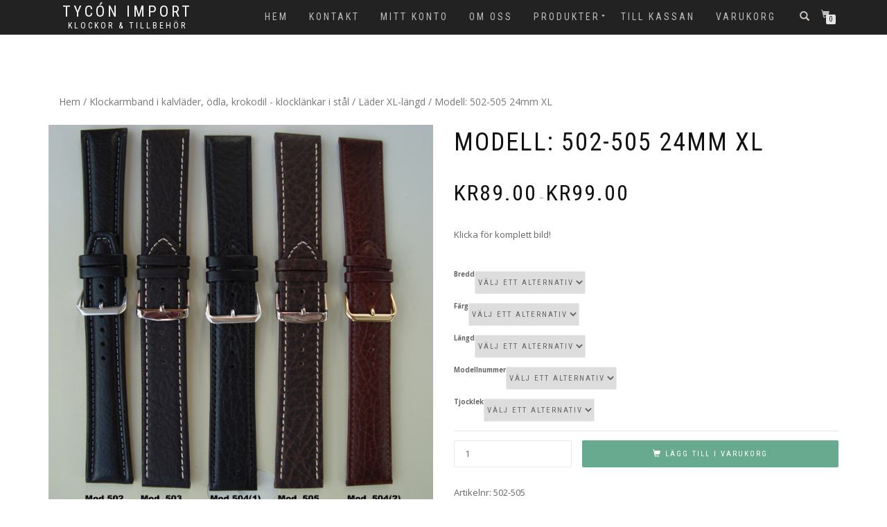

--- FILE ---
content_type: text/html; charset=UTF-8
request_url: https://tyconimport.com/produkt/modell-502-505-24mm-xl/
body_size: 23609
content:
<!DOCTYPE html>
<html lang="sv-SE" itemscope="itemscope" itemtype="http://schema.org/WebPage" prefix="og: http://ogp.me/ns#">
<head>
<meta charset="UTF-8">
<title>Modell: 502-505 24mm XL - Tycón Import</title>


<!-- SEO by Squirrly SEO 12.4.15 - https://plugin.squirrly.co/ -->

<meta name="robots" content="index,follow">
<meta name="googlebot" content="index,follow,max-snippet:-1,max-image-preview:large,max-video-preview:-1">
<meta name="bingbot" content="index,follow,max-snippet:-1,max-image-preview:large,max-video-preview:-1">

<meta name="description" content="Klicka för komplett bild!" />
<link rel="canonical" href="https://tyconimport.com/produkt/modell-502-505-24mm-xl/" />
<link rel="alternate" type="application/rss+xml" href="https://tyconimport.com/sitemap.xml" />

<meta name="dc.language" content="sv" />
<meta name="dc.language.iso" content="sv_SE" />
<meta name="dc.publisher" content="Tommy Carlsson" />
<meta name="dc.title" content="Modell: 502-505 24mm XL - Tycón Import" />
<meta name="dc.description" content="Klicka för komplett bild!" />
<meta name="dc.date.issued" content="2016-12-08" />
<meta name="dc.date.updated" content="2018-02-27 12:00:36" />

<meta property="og:url" content="https://tyconimport.com/produkt/modell-502-505-24mm-xl/" />
<meta property="og:title" content="Modell: 502-505 24mm XL - Tycón Import" />
<meta property="og:description" content="Klicka för komplett bild!" />
<meta property="og:type" content="product" />
<meta property="og:image" content="https://tyconimport.com/wp-content/uploads/2016/12/Lader24xl.jpg" />
<meta property="og:image:width" content="650" />
<meta property="og:image:height" content="657" />
<meta property="og:image:type" content="image/jpeg" />
<meta property="og:site_name" content="Tycón Import" />
<meta property="og:locale" content="sv_SE" />
<meta property="product:category" content="Klockarmband i kalvläder, ödla, krokodil - klocklänkar i stål" />
<meta property="product:retailer_item_id" content="502-505" />
<meta property="product:availability" content="I lager" />
<meta property="product:price:amount" content="89.00" />
<meta property="product:price:currency" content="SEK" />

<meta property="twitter:url" content="https://tyconimport.com/produkt/modell-502-505-24mm-xl/" />
<meta property="twitter:title" content="Modell: 502-505 24mm XL - Tycón Import" />
<meta property="twitter:description" content="Klicka för komplett bild!" />
<meta property="twitter:image" content="https://tyconimport.com/wp-content/uploads/2016/12/Lader24xl.jpg" />
<meta property="twitter:domain" content="Tycón Import" />
<meta property="twitter:card" content="summary" />
<!-- /SEO by Squirrly SEO - WordPress SEO Plugin -->




<meta name="viewport" content="width=device-width, initial-scale=1, maximum-scale=1">
<link rel="profile" href="http://gmpg.org/xfn/11">
<link rel="pingback" href="https://tyconimport.com/xmlrpc.php">

<style id="jetpack-boost-critical-css">@media all{@charset "UTF-8";@import url(https://tyconimport.com/wp-content/themes/shop-isle/assets/css/slider.css);@import url(https://fonts.googleapis.com/css?family=Roboto+Condensed:400,700);@import url(https://fonts.googleapis.com/css?family=Open+Sans:400italic,400,700);@import url(https://fonts.googleapis.com/css?family=Volkhov:400italic);ul{box-sizing:border-box}.entry-content{counter-reset:footnotes}.screen-reader-text{clip:rect(1px,1px,1px,1px);word-wrap:normal!important;border:0;-webkit-clip-path:inset(50%);clip-path:inset(50%);height:1px;margin:-1px;overflow:hidden;padding:0;position:absolute;width:1px}html{font-family:sans-serif;-webkit-text-size-adjust:100%;-ms-text-size-adjust:100%}body{margin:0}nav,section{display:block}a{background-color:transparent}strong{font-weight:700}h1{margin:.67em 0;font-size:2em}img{border:0}hr{height:0;-webkit-box-sizing:content-box;-moz-box-sizing:content-box;box-sizing:content-box}button,input,select{margin:0;font:inherit;color:inherit}button{overflow:visible}button,select{text-transform:none}button,input[type=submit]{-webkit-appearance:button}input{line-height:normal}input[type=search]{-webkit-box-sizing:content-box;-moz-box-sizing:content-box;box-sizing:content-box;-webkit-appearance:textfield}input[type=search]::-webkit-search-cancel-button{-webkit-appearance:none}table{border-spacing:0;border-collapse:collapse}td,th{padding:0}@font-face{font-family:"Glyphicons Halflings"}.glyphicon{position:relative;top:1px;display:inline-block;font-family:"Glyphicons Halflings";font-style:normal;font-weight:400;line-height:1;-webkit-font-smoothing:antialiased;-moz-osx-font-smoothing:grayscale}.glyphicon-search:before{content:""}*{-webkit-box-sizing:border-box;-moz-box-sizing:border-box;box-sizing:border-box}html{font-size:10px}body{font-family:"Helvetica Neue",Helvetica,Arial,sans-serif;font-size:14px;line-height:1.42857143;color:#333;background-color:#fff}button,input,select{font-family:inherit;font-size:inherit;line-height:inherit}a{color:#337ab7;text-decoration:none}img{vertical-align:middle}hr{margin-top:20px;margin-bottom:20px;border:0;border-top:1px solid #eee}.sr-only{position:absolute;width:1px;height:1px;padding:0;margin:-1px;overflow:hidden;clip:rect(0,0,0,0);border:0}h1,h2,h4{font-family:inherit;font-weight:500;line-height:1.1;color:inherit}h1,h2{margin-top:20px;margin-bottom:10px}h4{margin-top:10px;margin-bottom:10px}h1{font-size:36px}h2{font-size:30px}h4{font-size:18px}p{margin:0 0 10px}.text-center{text-align:center}ul{margin-top:0;margin-bottom:10px}ul ul{margin-bottom:0}.container{padding-right:15px;padding-left:15px;margin-right:auto;margin-left:auto}@media (min-width:768px){.container{width:750px}}@media (min-width:992px){.container{width:970px}}@media (min-width:1200px){.container{width:1170px}}.col-sm-12{position:relative;min-height:1px;padding-right:15px;padding-left:15px}@media (min-width:768px){.col-sm-12{float:left}.col-sm-12{width:100%}}table{background-color:transparent}th{text-align:left}label{display:inline-block;max-width:100%;margin-bottom:5px;font-weight:700}input[type=search]{-webkit-box-sizing:border-box;-moz-box-sizing:border-box;box-sizing:border-box}input[type=search]{-webkit-appearance:none}.collapse{display:none}.nav{padding-left:0;margin-bottom:0;list-style:none}.navbar{position:relative;min-height:50px;margin-bottom:20px;border:1px solid transparent}@media (min-width:768px){.navbar{border-radius:4px}}@media (min-width:768px){.navbar-header{float:left}}.navbar-collapse{padding-right:15px;padding-left:15px;overflow-x:visible;-webkit-overflow-scrolling:touch;border-top:1px solid transparent;-webkit-box-shadow:inset 0 1px 0 rgba(255,255,255,.1);box-shadow:inset 0 1px 0 rgba(255,255,255,.1)}@media (min-width:768px){.navbar-collapse{width:auto;border-top:0;-webkit-box-shadow:none;box-shadow:none}.navbar-collapse.collapse{display:block!important;height:auto!important;padding-bottom:0;overflow:visible!important}.navbar-fixed-top .navbar-collapse{padding-right:0;padding-left:0}}.navbar-fixed-top .navbar-collapse{max-height:340px}@media (max-device-width:480px) and (orientation:landscape){.navbar-fixed-top .navbar-collapse{max-height:200px}}.navbar-fixed-top{position:fixed;right:0;left:0;z-index:1030}@media (min-width:768px){.navbar-fixed-top{border-radius:0}}.navbar-fixed-top{top:0;border-width:0 0 1px}.navbar-toggle{position:relative;float:right;padding:9px 10px;margin-top:8px;margin-right:15px;margin-bottom:8px;background-color:transparent;background-image:none;border:1px solid transparent;border-radius:4px}.navbar-toggle .icon-bar{display:block;width:22px;height:2px;border-radius:1px}.navbar-toggle .icon-bar+.icon-bar{margin-top:4px}@media (min-width:768px){.navbar-toggle{display:none}}.navbar-nav{margin:7.5px -15px}@media (min-width:768px){.navbar-nav{float:left;margin:0}}@media (min-width:768px){.navbar-right{float:right!important;margin-right:-15px}}.label{display:inline;padding:.2em .6em .3em;font-size:75%;font-weight:700;line-height:1;color:#fff;text-align:center;white-space:nowrap;vertical-align:baseline;border-radius:.25em}.panel{margin-bottom:20px;background-color:#fff;border:1px solid transparent;border-radius:4px;-webkit-box-shadow:0 1px 1px rgba(0,0,0,.05);box-shadow:0 1px 1px rgba(0,0,0,.05)}.container:after,.container:before,.nav:after,.nav:before,.navbar-collapse:after,.navbar-collapse:before,.navbar-header:after,.navbar-header:before,.navbar:after,.navbar:before{display:table;content:" "}.container:after,.nav:after,.navbar-collapse:after,.navbar-header:after,.navbar:after{clear:both}@-ms-viewport{width:device-width}.owl-carousel{display:none;position:relative;width:100%;-ms-touch-action:pan-y}.owl-carousel .owl-item{float:left}.owl-carousel .owl-item{-webkit-backface-visibility:hidden;-moz-backface-visibility:hidden;-ms-backface-visibility:hidden;-webkit-transform:translate3d(0,0,0);-moz-transform:translate3d(0,0,0);-ms-transform:translate3d(0,0,0)}@font-face{font-family:ElegantIcons;font-weight:400;font-style:normal}.arrow_carrot-2up{font-family:ElegantIcons;speak:none;font-style:normal;font-weight:400;font-variant:normal;text-transform:none;line-height:1;-webkit-font-smoothing:antialiased}.arrow_carrot-2up:before{content:"6"}html{overflow-y:scroll;overflow-x:hidden;-ms-overflow-style:scrollbar}body{background:#fff;font:400 13px/1.8"Open Sans",sans-serif;color:#666;-webkit-font-smoothing:antialiased}img{max-width:100%;height:auto}select{font-family:"Roboto Condensed",sans-serif;text-transform:uppercase;letter-spacing:2px;font-size:11px;height:33px;border:1px solid #eaeaea;-webkit-border-radius:2px;-moz-border-radius:2px;border-radius:2px}.navbar-custom .children,.panel{-webkit-box-shadow:none;box-shadow:none}.label{-webkit-border-radius:2px;-moz-border-radius:2px;-o-border-radius:2px;border-radius:2px}button[type=submit]{background:#111;color:#fff;font-family:"Roboto Condensed",sans-serif;text-transform:uppercase;letter-spacing:2px;font-size:11px;padding:8px 37px;-webkit-border-radius:2px;-moz-border-radius:2px;border-radius:2px;width:auto;border:none}a{color:#111}h1,h2,h4{line-height:1.4;font-weight:400}p,ul{margin:0 0 20px}.font-alt{font-family:"Roboto Condensed",sans-serif;text-transform:uppercase;letter-spacing:2px}.navbar-custom{background-color:rgba(10,10,10,.9);border:0;border-radius:0;z-index:1000;font-family:"Roboto Condensed",sans-serif;text-transform:uppercase;letter-spacing:3px;font-size:11px}.navbar-custom .children{background:rgba(26,26,26,.9);border-radius:0;border:0;padding:0;-webkit-box-shadow:none;box-shadow:none}.navbar-custom .children li{list-style:none}.navbar-custom .children li a{width:100%;display:block}.navbar-custom .nav li>a{position:relative;color:rgba(255,255,255,.7)}.navbar-custom .children>li>a{border-bottom:1px solid rgba(73,71,71,.15)!important;padding:11px 15px;letter-spacing:2px;color:#999}.navbar-custom .navbar-toggle .icon-bar{background:#fff}.navbar-nav .page_item_has_children>a:after{position:absolute;display:block;right:0;top:50%;margin-top:-6px;font:normal normal normal 14px/1 ElegantIcons;font-size:9px;content:"C";text-rendering:auto;-webkit-font-smoothing:antialiased;-moz-osx-font-smoothing:grayscale}.navbar-nav .children{min-width:180px;font-size:11px}.navbar-right ul{text-align:left}.main{position:relative;color:#666;z-index:1}.module{position:relative;padding:130px 0;background-repeat:no-repeat;background-position:50% 50%;-webkit-background-size:cover;-moz-background-size:cover;-o-background-size:cover;background-size:cover}.module-super-small{padding:130px 0 0 0}.navbar-custom ::-webkit-scrollbar{width:12px;height:12px}.navbar-nav li{position:relative}.navbar-custom ul{margin-left:0}.navbar-custom ul ul{display:none}.navbar-nav .page_item_has_children>a:after{display:none}.divider-w{border-top:1px solid #eaeaea;margin:0}.add_to_cart_button{text-align:center;width:100%}hr{border:0;height:1px;margin-bottom:1.5em}ul{margin:0 0 1.5em 3em}ul{list-style:disc}li>ul{margin-bottom:0;margin-left:1.5em}img{height:auto;max-width:100%}table{margin:0 0 1.5em;width:100%}th{font-weight:700}.screen-reader-text{border-bottom:1px dotted #c2c2c2;font-size:16px;color:#111;padding-bottom:15px;margin:0 0 20px;font-family:"Roboto Condensed",sans-serif;text-transform:uppercase;letter-spacing:2px}.navbar-custom .navbar-cart a:after{content:""}.navbar-cart .cart-item-number{position:absolute;background:#e5e5e5;display:block;height:14px;width:14px;right:7px;top:21px;text-align:center;line-height:14px;letter-spacing:0;font-size:10px;color:#111;-webkit-border-radius:2px;-moz-border-radius:2px;border-radius:2px}.shop-item-title{font-weight:400;font-size:14px;color:#111;margin:15px 0 5px}.add_to_cart_button{position:absolute;width:100%;left:0;bottom:100%;padding:20px;opacity:0;z-index:2;text-align:center;font-size:12px;color:#aaa}.ex-product{opacity:.7}.amount{font-size:12px;color:#111}.single-product .amount{font-size:32px;font-family:"Roboto Condensed",sans-serif;text-transform:uppercase;letter-spacing:2px}.scroll-up{position:fixed;display:none;bottom:7px;right:7px;z-index:999}.scroll-up a{background:#fff;display:block;height:28px;width:28px;text-align:center;line-height:28px;font-size:14px;color:#000;opacity:.6;-webkit-border-radius:2px;-moz-border-radius:2px;-o-border-radius:2px;border-radius:2px}.shop_isle_header_title{float:left;padding:5px;margin-left:15px}.shop_isle_header_title h1,.shop_isle_header_title h2{margin-top:0;margin-bottom:0}.shop_isle_header_title h1{line-height:16px}.shop_isle_header_title h1 a{letter-spacing:4px;font-weight:400;font-size:22px;line-height:24px;color:#fff;display:block}.shop_isle_header_title h2{line-height:12px}.shop_isle_header_title h2 a{font-size:12px;line-height:16px;color:#fff;display:block}.shop_isle_header_title{text-align:center}.header-menu-wrap{display:table-cell!important;vertical-align:middle}.navbar-header{float:none;display:table-cell!important;vertical-align:middle;width:230px}.header-container{min-height:50px;display:table;width:100%}.shop-isle-header-title-inner{text-align:center;float:left}@media (min-width:768px){.navbar-custom .children{position:absolute;display:block;visibility:hidden;opacity:0;z-index:10}.navbar-right .children{right:auto;left:0}.navbar-nav>ul>li{float:left;list-style:none}.navbar-nav>ul li{position:relative}.navbar-nav>ul>li>a{display:block;padding:3px 15px}.navbar-right{text-align:right}}@media (max-width:1050px){.navbar-custom{letter-spacing:1px}}@media (max-width:991px){.navbar-custom{letter-spacing:0}}@media (max-width:767px){.navbar-toggle{display:table-cell;vertical-align:middle;float:none;width:44px}.navbar-header{display:table!important;width:100%;min-height:50px}.shop_isle_header_title{margin-left:0;display:table-cell!important;vertical-align:middle;float:none;text-align:left}.navbar-fixed-top .navbar-collapse{width:100%;float:left;position:absolute;top:100%;background:#1b1b1b;left:0;z-index:9999999}.header-container{width:100%}.navbar-header{padding-right:0;margin-right:0}.navbar-custom .navbar-nav{letter-spacing:3px;margin-top:1px;margin-bottom:0;width:100%}.navbar-custom li a{border-bottom:1px solid rgba(73,71,71,.15)!important}.scroll-up{display:none!important}}@media only screen and (max-width:767px){.navbar-nav>ul>li{list-style:none}.navbar-nav>ul>li>a{padding-top:10px;padding-bottom:10px;line-height:20px;display:block;padding:10px 15px}.navbar-nav>ul{padding-left:0;margin-left:0}}ul.products{margin-right:-15px;margin-left:-15px;padding-left:0;padding-right:0;margin:0;padding-top:70px}ul.products::before{display:table;content:" "}ul.products::after{clear:both;content:"";display:table}ul.products li.product{list-style:none;margin-left:0;margin-bottom:4.236em;text-align:center;position:relative}ul.products li.product img{display:block;margin:0 auto 1.618em}ul.products li.product .button{margin-bottom:.236em}.single-product div.product{position:relative;overflow:hidden}.single-product div.product .product_meta .posted_in,.single-product div.product .product_meta .sku_wrapper,.single-product div.product .product_meta .tagged_as{border-bottom:none;display:block;padding:.3em 0}.single-product div.product::after{clear:both;content:"";display:table}.single-product div.product .images,.single-product div.product .summary{margin-bottom:2.618em;margin-top:0}.single-product div.product .images img{width:100%}.single-product .product_title{font-family:"Roboto Condensed",sans-serif;text-transform:uppercase;letter-spacing:2px;margin:0 0 20px;color:#111}.single-product div.product form.cart{margin-bottom:0;padding:1.618em 0}.single-product div.product form.cart::after{clear:both;content:"";display:table}.single-product div.product form.cart .quantity{float:left}.single-product div.product form.cart .button{float:right;width:65%}.single-product div.product table.variations{margin:0}.single-product div.product table.variations td,.single-product div.product table.variations th{display:list-item;padding:0;list-style:none;background-color:transparent;float:left;color:#666}.single-product div.product table.variations a.reset_variations{border-color:#eee #eee #ddd;background-color:#eee;text-decoration:none;padding:8px 20px;margin-left:10px;-webkit-border-radius:2px;-moz-border-radius:2px;border-radius:2px}.single-product div.product table.variations .value{margin-bottom:1em}.single-product div.product .variations_button{padding-top:1em;border-top:1px solid rgba(0,0,0,.1)}.single-product div.product .variations_button::after{clear:both;content:"";display:table}.add_to_cart_button{background:#111;color:#fff;-webkit-border-radius:2px;-moz-border-radius:2px;border-radius:2px;font-family:"Roboto Condensed",sans-serif;text-transform:uppercase;letter-spacing:2px;font-size:11px;padding:8px 37px;-webkit-box-shadow:none;box-shadow:none}.single_add_to_cart_button{padding:10px 45px;font-size:13px;background:#111;color:#fff;-webkit-border-radius:2px;-moz-border-radius:2px;border-radius:2px;font-family:"Roboto Condensed",sans-serif;text-transform:uppercase;letter-spacing:2px;-webkit-box-shadow:none;box-shadow:none;border:#000}.product_meta{float:left;width:100%}.single-product div.product .product_meta .posted_in:last-child,.single-product div.product .product_meta .tagged_as:last-child{border-bottom:0}.woocommerce-breadcrumb{margin-bottom:1.236em;font-size:14px;float:left;padding-right:15px;padding-left:15px}.single-product .woocommerce-breadcrumb{float:none}.quantity .qty{padding:3px 16px;text-align:left;font-family:"Roboto Condensed",sans-serif;letter-spacing:2px;font-size:12px;height:39px;border:1px solid #eaeaea;-webkit-border-radius:2px;-moz-border-radius:2px;border-radius:2px;font-size:13px;line-height:16px}.woocommerce-tabs{padding:1em 0}.woocommerce-tabs ul.tabs{list-style:none;margin-left:0;text-align:center}.woocommerce-tabs ul.tabs li{display:inline-block;margin-right:1em;position:relative}ul.products li.product{clear:none;width:25%;float:left;font-size:.857em;padding-right:15px;padding-left:15px}ul.products li.product.last{margin-right:0}ul.products li.product.first{clear:both}.single-product div.product .images{width:41.1764705882%;float:left;margin-right:5.8823529412%;margin-bottom:3.631em}.single-product div.product .summary{width:52.9411764706%;float:right;margin-right:0;margin-bottom:3.631em}.single-product div.product .woocommerce-tabs{clear:both}.woocommerce-tabs{margin-bottom:2.618em;padding-top:2.618em;padding-bottom:2.618em}.woocommerce-tabs::after{clear:both;content:"";display:table}.woocommerce-tabs ul.tabs{float:left;padding-left:0;width:100%;text-align:left;border-bottom:1px solid #ddd}.woocommerce-tabs ul.tabs li{float:left;display:block;margin:0;margin-bottom:-1px}.woocommerce-tabs ul.tabs li a{padding:10px 15px;display:block}.woocommerce-tabs .panel{width:100%;float:left;margin-top:0}.related.products{padding:70px 0 0 0}.related.products h2{position:relative;letter-spacing:4px;text-align:center;font-weight:400;font-size:30px;color:#111;font-family:"Roboto Condensed",sans-serif;text-transform:uppercase;line-height:1.4}.woocommerce-tabs .panel h2{font:bold 12px/1.8"Open Sans",sans-serif}ul.products li.product{overflow:hidden}ul.products li.product:nth-child(4n+1){clear:left}.navbar-cart-inner .icon-basket{color:#fff;color:rgba(255,255,255,.7);font-size:12px;line-height:14px}.navbar-cart-inner .cart-item-number{position:absolute;background:#e5e5e5;top:9px;left:7px;-webkit-border-radius:2px;-moz-border-radius:2px;border-radius:2px;right:initial;min-width:14px;width:auto}.navbar-cart-inner{position:relative;width:25px;height:25px;float:right}.navbar-cart{width:90px;height:25px;margin-left:20px;display:table-cell!important;vertical-align:middle;padding-left:30px}.header-search{float:left;width:25px;height:25px;position:relative;text-align:center}.header-search-button{font-size:14px;color:#cbc7c2;line-height:20px}.header-search-input{display:none;padding:5px;width:220px;position:absolute;right:0;top:100%;background:rgba(26,26,26,.9)}.header-search-input input[type=submit]{position:absolute;background:0 0;border:none;text-indent:-9999999px;width:28px;height:33px;top:5px;right:5px;z-index:9}.header-search-input input[type=search]{font-family:"Roboto Condensed",sans-serif;-webkit-border-radius:0;-moz-border-radius:0;border-radius:0;letter-spacing:2px;font-size:12px;width:100%;padding:10px;border:none;line-height:12px;padding-right:28px}.header-search-input:after{content:"";position:absolute;color:#999;display:inline-block;font-family:"Glyphicons Halflings";font-style:normal;font-weight:400;line-height:1;-webkit-font-smoothing:antialiased;-moz-osx-font-smoothing:grayscale;font-size:12px;line-height:33px;top:5px;right:5px;width:20px;z-index:8;width:33px}.woocommerce.single-product div.product form.cart{float:left;width:100%}.woocommerce.single-product table.shop_attributes tr:nth-child(odd){background-color:#f9f9f9}.woocommerce.single-product table.shop_attributes tr td,.woocommerce.single-product table.shop_attributes tr th{padding:8px;font-weight:400}.woocommerce.single-product table.shop_attributes p{margin:0;padding:0}.single-product div.product form.cart .button{width:66.66666667%;padding:0 0 15px;padding:10px}.single-product div.product form.cart .quantity{width:33.33333333%;padding:0 15px 0 0}.single-product div.product form.cart .quantity .qty{width:100%}.woocommerce-tabs ul.tabs li{border:none;background:0 0}.woocommerce-tabs ul.tabs li a{font-family:"Roboto Condensed",sans-serif;text-transform:uppercase;letter-spacing:2px;margin-right:2px;padding:10px 15px;color:#555;-webkit-border-radius:2px;-moz-border-radius:2px;-o-border-radius:2px;border-radius:2px;line-height:1.42857143;border-radius:4px 4px 0 0;position:relative;display:block;border:1px solid #fff;border-bottom-color:transparent}.single-product div.product .images{width:50%;padding:0 15px 0 0;margin-right:0}.single-product div.product .summary{width:50%;padding:0 0 0 15px}.woocommerce-tabs .panel h2{font:normal 12px/1.8"Open Sans",sans-serif;font-size:16px;padding-bottom:15px;margin:0 0 20px;font-family:"Roboto Condensed",sans-serif;text-transform:uppercase;letter-spacing:2px;padding-top:30px}.woocommerce.single-product ul.products{margin-bottom:0;padding-bottom:0}.woocommerce.single-product .related.products{padding-bottom:70px;padding-top:100px;overflow:hidden}.woocommerce.single-product ul.products li.product img{width:100%}.icon-basket:before,.single-product div.product form.cart .button:before{content:"";margin-right:5px;position:relative;top:1px;display:inline-block;font-family:"Glyphicons Halflings";font-style:normal;font-weight:400;line-height:1;-webkit-font-smoothing:antialiased;-moz-osx-font-smoothing:grayscale}.woocommerce ul.products{float:left;min-width:100%}ul.products li.product img{width:100%}.woocommerce-breadcrumb{line-height:33px}.summary .product_meta{margin-top:45px}.summary .product_meta{margin-top:0}@media screen and (max-width:992px){.woocommerce.single-product ul.products li.product{width:50%}.woocommerce.single-product ul.products li.product:nth-child(odd){clear:left}.woocommerce.single-product ul.products li.product.first{clear:none!important}.woocommerce.single-product ul.products li.product:nth-child(3n+1){clear:none}.woocommerce.single-product ul.products li.product:nth-child(odd){clear:left}.woocommerce ul.products li.product{width:50%;float:left;padding-right:15px;padding-left:15px}.woocommerce ul.products li.product:nth-child(odd){clear:left}.woocommerce-breadcrumb{line-height:33px;margin-bottom:20px;text-align:center;width:100%}}@media screen and (max-width:768px){.navbar-custom .navbar-cart{position:absolute;right:35px;top:12px}.navbar-fixed-top .navbar-collapse{width:100%;float:left}.header-search{position:initial}.header-search-input{width:100%}.navbar-custom .navbar-cart{position:initial;padding:10px 0 10px 5px;width:70px}.navbar-cart{width:80px}.shop_isle_header_title{margin-left:0}.woocommerce-tabs ul.tabs{border-bottom:1px solid #ddd}.woocommerce-tabs ul.tabs li{margin-bottom:-1px}.single-product div.product form.cart .button{width:100%}.single-product div.product form.cart .quantity{width:100%;margin-bottom:20px}.single-product div.product form.cart .quantity input{width:100%}.single-product div.product .images img{width:100%}.single-product div.product .images,.single-product div.product .summary{float:left}.single-product div.product .images,.single-product div.product .summary{width:100%;padding:0}.single-product div.product form.cart .quantity{padding:0}.woocommerce.single-product ul.products li.product{width:100%}.woocommerce ul.products li.product{width:100%}.woocommerce ul.products li.product{max-width:370px;float:none;margin:25px auto}.woocommerce-breadcrumb{float:initial}}.screen-reader-text{clip:rect(1px,1px,1px,1px);word-wrap:normal!important;border:0;clip-path:inset(50%);height:1px;margin:-1px;overflow:hidden;padding:0;position:absolute!important;width:1px}}</style>	<!-- This site is optimized with the Yoast SEO plugin v26.8 - https://yoast.com/product/yoast-seo-wordpress/ -->
	
														<script type="application/ld+json" class="yoast-schema-graph">{"@context":"https://schema.org","@graph":[{"@type":"WebPage","@id":"https://tyconimport.com/produkt/modell-502-505-24mm-xl/","url":"https://tyconimport.com/produkt/modell-502-505-24mm-xl/","name":"Modell: 502-505 24mm XL - Tycón Import","isPartOf":{"@id":"https://tyconimport.com/#website"},"primaryImageOfPage":{"@id":"https://tyconimport.com/produkt/modell-502-505-24mm-xl/#primaryimage"},"image":{"@id":"https://tyconimport.com/produkt/modell-502-505-24mm-xl/#primaryimage"},"thumbnailUrl":"https://tyconimport.com/wp-content/uploads/2016/12/Lader24xl.jpg","datePublished":"2016-12-08T18:54:14+00:00","dateModified":"2018-02-27T11:00:36+00:00","breadcrumb":{"@id":"https://tyconimport.com/produkt/modell-502-505-24mm-xl/#breadcrumb"},"inLanguage":"sv-SE","potentialAction":[{"@type":"ReadAction","target":["https://tyconimport.com/produkt/modell-502-505-24mm-xl/"]}]},{"@type":"ImageObject","inLanguage":"sv-SE","@id":"https://tyconimport.com/produkt/modell-502-505-24mm-xl/#primaryimage","url":"https://tyconimport.com/wp-content/uploads/2016/12/Lader24xl.jpg","contentUrl":"https://tyconimport.com/wp-content/uploads/2016/12/Lader24xl.jpg","width":650,"height":657},{"@type":"BreadcrumbList","@id":"https://tyconimport.com/produkt/modell-502-505-24mm-xl/#breadcrumb","itemListElement":[{"@type":"ListItem","position":1,"name":"Produkter","item":"https://tyconimport.com/produkt-kategori/"},{"@type":"ListItem","position":2,"name":"Modell: 502-505 24mm XL"}]},{"@type":"WebSite","@id":"https://tyconimport.com/#website","url":"https://tyconimport.com/","name":"www.tyconimport.com","description":"Klockor &amp; tillbehör","publisher":{"@id":"https://tyconimport.com/#organization"},"potentialAction":[{"@type":"SearchAction","target":{"@type":"EntryPoint","urlTemplate":"https://tyconimport.com/?s={search_term_string}"},"query-input":{"@type":"PropertyValueSpecification","valueRequired":true,"valueName":"search_term_string"}}],"inLanguage":"sv-SE"},{"@type":"Organization","@id":"https://tyconimport.com/#organization","name":"Tycón Import Tommy Carlsson","url":"https://tyconimport.com/","logo":{"@type":"ImageObject","inLanguage":"sv-SE","@id":"https://tyconimport.com/#/schema/logo/image/","url":"https://tyconimport.com/wp-content/uploads/2023/10/Logotyp-Tycon-pdf.jpg","contentUrl":"https://tyconimport.com/wp-content/uploads/2023/10/Logotyp-Tycon-pdf.jpg","width":576,"height":172,"caption":"Tycón Import Tommy Carlsson"},"image":{"@id":"https://tyconimport.com/#/schema/logo/image/"}}]}</script>
	<!-- / Yoast SEO plugin. -->


<link rel='dns-prefetch' href='//platform-api.sharethis.com' />
<link rel="alternate" type="application/rss+xml" title="Tycón Import &raquo; Webbflöde" href="https://tyconimport.com/feed/" />
<link rel="alternate" type="application/rss+xml" title="Tycón Import &raquo; Kommentarsflöde" href="https://tyconimport.com/comments/feed/" />
<link rel="alternate" type="application/rss+xml" title="Tycón Import &raquo; Kommentarsflöde för Modell: 502-505 24mm XL" href="https://tyconimport.com/produkt/modell-502-505-24mm-xl/feed/" />
<link rel="alternate" title="oEmbed (JSON)" type="application/json+oembed" href="https://tyconimport.com/wp-json/oembed/1.0/embed?url=https%3A%2F%2Ftyconimport.com%2Fprodukt%2Fmodell-502-505-24mm-xl%2F" />
<link rel="alternate" title="oEmbed (XML)" type="text/xml+oembed" href="https://tyconimport.com/wp-json/oembed/1.0/embed?url=https%3A%2F%2Ftyconimport.com%2Fprodukt%2Fmodell-502-505-24mm-xl%2F&#038;format=xml" />
<style id='wp-img-auto-sizes-contain-inline-css' type='text/css'>
img:is([sizes=auto i],[sizes^="auto," i]){contain-intrinsic-size:3000px 1500px}
/*# sourceURL=wp-img-auto-sizes-contain-inline-css */
</style>
<style id='wp-emoji-styles-inline-css' type='text/css'>

	img.wp-smiley, img.emoji {
		display: inline !important;
		border: none !important;
		box-shadow: none !important;
		height: 1em !important;
		width: 1em !important;
		margin: 0 0.07em !important;
		vertical-align: -0.1em !important;
		background: none !important;
		padding: 0 !important;
	}
/*# sourceURL=wp-emoji-styles-inline-css */
</style>
<style id='wp-block-library-inline-css' type='text/css'>
:root{--wp-block-synced-color:#7a00df;--wp-block-synced-color--rgb:122,0,223;--wp-bound-block-color:var(--wp-block-synced-color);--wp-editor-canvas-background:#ddd;--wp-admin-theme-color:#007cba;--wp-admin-theme-color--rgb:0,124,186;--wp-admin-theme-color-darker-10:#006ba1;--wp-admin-theme-color-darker-10--rgb:0,107,160.5;--wp-admin-theme-color-darker-20:#005a87;--wp-admin-theme-color-darker-20--rgb:0,90,135;--wp-admin-border-width-focus:2px}@media (min-resolution:192dpi){:root{--wp-admin-border-width-focus:1.5px}}.wp-element-button{cursor:pointer}:root .has-very-light-gray-background-color{background-color:#eee}:root .has-very-dark-gray-background-color{background-color:#313131}:root .has-very-light-gray-color{color:#eee}:root .has-very-dark-gray-color{color:#313131}:root .has-vivid-green-cyan-to-vivid-cyan-blue-gradient-background{background:linear-gradient(135deg,#00d084,#0693e3)}:root .has-purple-crush-gradient-background{background:linear-gradient(135deg,#34e2e4,#4721fb 50%,#ab1dfe)}:root .has-hazy-dawn-gradient-background{background:linear-gradient(135deg,#faaca8,#dad0ec)}:root .has-subdued-olive-gradient-background{background:linear-gradient(135deg,#fafae1,#67a671)}:root .has-atomic-cream-gradient-background{background:linear-gradient(135deg,#fdd79a,#004a59)}:root .has-nightshade-gradient-background{background:linear-gradient(135deg,#330968,#31cdcf)}:root .has-midnight-gradient-background{background:linear-gradient(135deg,#020381,#2874fc)}:root{--wp--preset--font-size--normal:16px;--wp--preset--font-size--huge:42px}.has-regular-font-size{font-size:1em}.has-larger-font-size{font-size:2.625em}.has-normal-font-size{font-size:var(--wp--preset--font-size--normal)}.has-huge-font-size{font-size:var(--wp--preset--font-size--huge)}.has-text-align-center{text-align:center}.has-text-align-left{text-align:left}.has-text-align-right{text-align:right}.has-fit-text{white-space:nowrap!important}#end-resizable-editor-section{display:none}.aligncenter{clear:both}.items-justified-left{justify-content:flex-start}.items-justified-center{justify-content:center}.items-justified-right{justify-content:flex-end}.items-justified-space-between{justify-content:space-between}.screen-reader-text{border:0;clip-path:inset(50%);height:1px;margin:-1px;overflow:hidden;padding:0;position:absolute;width:1px;word-wrap:normal!important}.screen-reader-text:focus{background-color:#ddd;clip-path:none;color:#444;display:block;font-size:1em;height:auto;left:5px;line-height:normal;padding:15px 23px 14px;text-decoration:none;top:5px;width:auto;z-index:100000}html :where(.has-border-color){border-style:solid}html :where([style*=border-top-color]){border-top-style:solid}html :where([style*=border-right-color]){border-right-style:solid}html :where([style*=border-bottom-color]){border-bottom-style:solid}html :where([style*=border-left-color]){border-left-style:solid}html :where([style*=border-width]){border-style:solid}html :where([style*=border-top-width]){border-top-style:solid}html :where([style*=border-right-width]){border-right-style:solid}html :where([style*=border-bottom-width]){border-bottom-style:solid}html :where([style*=border-left-width]){border-left-style:solid}html :where(img[class*=wp-image-]){height:auto;max-width:100%}:where(figure){margin:0 0 1em}html :where(.is-position-sticky){--wp-admin--admin-bar--position-offset:var(--wp-admin--admin-bar--height,0px)}@media screen and (max-width:600px){html :where(.is-position-sticky){--wp-admin--admin-bar--position-offset:0px}}

/*# sourceURL=wp-block-library-inline-css */
</style><noscript><link rel='stylesheet' id='wc-blocks-style-css' href='https://tyconimport.com/wp-content/plugins/woocommerce/assets/client/blocks/wc-blocks.css?ver=wc-10.4.3' type='text/css' media='all' />
</noscript><link data-media="all" onload="this.media=this.dataset.media; delete this.dataset.media; this.removeAttribute( &apos;onload&apos; );" rel='stylesheet' id='wc-blocks-style-css' href='https://tyconimport.com/wp-content/plugins/woocommerce/assets/client/blocks/wc-blocks.css?ver=wc-10.4.3' type='text/css' media="not all" />
<style id='global-styles-inline-css' type='text/css'>
:root{--wp--preset--aspect-ratio--square: 1;--wp--preset--aspect-ratio--4-3: 4/3;--wp--preset--aspect-ratio--3-4: 3/4;--wp--preset--aspect-ratio--3-2: 3/2;--wp--preset--aspect-ratio--2-3: 2/3;--wp--preset--aspect-ratio--16-9: 16/9;--wp--preset--aspect-ratio--9-16: 9/16;--wp--preset--color--black: #000000;--wp--preset--color--cyan-bluish-gray: #abb8c3;--wp--preset--color--white: #ffffff;--wp--preset--color--pale-pink: #f78da7;--wp--preset--color--vivid-red: #cf2e2e;--wp--preset--color--luminous-vivid-orange: #ff6900;--wp--preset--color--luminous-vivid-amber: #fcb900;--wp--preset--color--light-green-cyan: #7bdcb5;--wp--preset--color--vivid-green-cyan: #00d084;--wp--preset--color--pale-cyan-blue: #8ed1fc;--wp--preset--color--vivid-cyan-blue: #0693e3;--wp--preset--color--vivid-purple: #9b51e0;--wp--preset--gradient--vivid-cyan-blue-to-vivid-purple: linear-gradient(135deg,rgb(6,147,227) 0%,rgb(155,81,224) 100%);--wp--preset--gradient--light-green-cyan-to-vivid-green-cyan: linear-gradient(135deg,rgb(122,220,180) 0%,rgb(0,208,130) 100%);--wp--preset--gradient--luminous-vivid-amber-to-luminous-vivid-orange: linear-gradient(135deg,rgb(252,185,0) 0%,rgb(255,105,0) 100%);--wp--preset--gradient--luminous-vivid-orange-to-vivid-red: linear-gradient(135deg,rgb(255,105,0) 0%,rgb(207,46,46) 100%);--wp--preset--gradient--very-light-gray-to-cyan-bluish-gray: linear-gradient(135deg,rgb(238,238,238) 0%,rgb(169,184,195) 100%);--wp--preset--gradient--cool-to-warm-spectrum: linear-gradient(135deg,rgb(74,234,220) 0%,rgb(151,120,209) 20%,rgb(207,42,186) 40%,rgb(238,44,130) 60%,rgb(251,105,98) 80%,rgb(254,248,76) 100%);--wp--preset--gradient--blush-light-purple: linear-gradient(135deg,rgb(255,206,236) 0%,rgb(152,150,240) 100%);--wp--preset--gradient--blush-bordeaux: linear-gradient(135deg,rgb(254,205,165) 0%,rgb(254,45,45) 50%,rgb(107,0,62) 100%);--wp--preset--gradient--luminous-dusk: linear-gradient(135deg,rgb(255,203,112) 0%,rgb(199,81,192) 50%,rgb(65,88,208) 100%);--wp--preset--gradient--pale-ocean: linear-gradient(135deg,rgb(255,245,203) 0%,rgb(182,227,212) 50%,rgb(51,167,181) 100%);--wp--preset--gradient--electric-grass: linear-gradient(135deg,rgb(202,248,128) 0%,rgb(113,206,126) 100%);--wp--preset--gradient--midnight: linear-gradient(135deg,rgb(2,3,129) 0%,rgb(40,116,252) 100%);--wp--preset--font-size--small: 13px;--wp--preset--font-size--medium: 20px;--wp--preset--font-size--large: 36px;--wp--preset--font-size--x-large: 42px;--wp--preset--spacing--20: 0.44rem;--wp--preset--spacing--30: 0.67rem;--wp--preset--spacing--40: 1rem;--wp--preset--spacing--50: 1.5rem;--wp--preset--spacing--60: 2.25rem;--wp--preset--spacing--70: 3.38rem;--wp--preset--spacing--80: 5.06rem;--wp--preset--shadow--natural: 6px 6px 9px rgba(0, 0, 0, 0.2);--wp--preset--shadow--deep: 12px 12px 50px rgba(0, 0, 0, 0.4);--wp--preset--shadow--sharp: 6px 6px 0px rgba(0, 0, 0, 0.2);--wp--preset--shadow--outlined: 6px 6px 0px -3px rgb(255, 255, 255), 6px 6px rgb(0, 0, 0);--wp--preset--shadow--crisp: 6px 6px 0px rgb(0, 0, 0);}:where(.is-layout-flex){gap: 0.5em;}:where(.is-layout-grid){gap: 0.5em;}body .is-layout-flex{display: flex;}.is-layout-flex{flex-wrap: wrap;align-items: center;}.is-layout-flex > :is(*, div){margin: 0;}body .is-layout-grid{display: grid;}.is-layout-grid > :is(*, div){margin: 0;}:where(.wp-block-columns.is-layout-flex){gap: 2em;}:where(.wp-block-columns.is-layout-grid){gap: 2em;}:where(.wp-block-post-template.is-layout-flex){gap: 1.25em;}:where(.wp-block-post-template.is-layout-grid){gap: 1.25em;}.has-black-color{color: var(--wp--preset--color--black) !important;}.has-cyan-bluish-gray-color{color: var(--wp--preset--color--cyan-bluish-gray) !important;}.has-white-color{color: var(--wp--preset--color--white) !important;}.has-pale-pink-color{color: var(--wp--preset--color--pale-pink) !important;}.has-vivid-red-color{color: var(--wp--preset--color--vivid-red) !important;}.has-luminous-vivid-orange-color{color: var(--wp--preset--color--luminous-vivid-orange) !important;}.has-luminous-vivid-amber-color{color: var(--wp--preset--color--luminous-vivid-amber) !important;}.has-light-green-cyan-color{color: var(--wp--preset--color--light-green-cyan) !important;}.has-vivid-green-cyan-color{color: var(--wp--preset--color--vivid-green-cyan) !important;}.has-pale-cyan-blue-color{color: var(--wp--preset--color--pale-cyan-blue) !important;}.has-vivid-cyan-blue-color{color: var(--wp--preset--color--vivid-cyan-blue) !important;}.has-vivid-purple-color{color: var(--wp--preset--color--vivid-purple) !important;}.has-black-background-color{background-color: var(--wp--preset--color--black) !important;}.has-cyan-bluish-gray-background-color{background-color: var(--wp--preset--color--cyan-bluish-gray) !important;}.has-white-background-color{background-color: var(--wp--preset--color--white) !important;}.has-pale-pink-background-color{background-color: var(--wp--preset--color--pale-pink) !important;}.has-vivid-red-background-color{background-color: var(--wp--preset--color--vivid-red) !important;}.has-luminous-vivid-orange-background-color{background-color: var(--wp--preset--color--luminous-vivid-orange) !important;}.has-luminous-vivid-amber-background-color{background-color: var(--wp--preset--color--luminous-vivid-amber) !important;}.has-light-green-cyan-background-color{background-color: var(--wp--preset--color--light-green-cyan) !important;}.has-vivid-green-cyan-background-color{background-color: var(--wp--preset--color--vivid-green-cyan) !important;}.has-pale-cyan-blue-background-color{background-color: var(--wp--preset--color--pale-cyan-blue) !important;}.has-vivid-cyan-blue-background-color{background-color: var(--wp--preset--color--vivid-cyan-blue) !important;}.has-vivid-purple-background-color{background-color: var(--wp--preset--color--vivid-purple) !important;}.has-black-border-color{border-color: var(--wp--preset--color--black) !important;}.has-cyan-bluish-gray-border-color{border-color: var(--wp--preset--color--cyan-bluish-gray) !important;}.has-white-border-color{border-color: var(--wp--preset--color--white) !important;}.has-pale-pink-border-color{border-color: var(--wp--preset--color--pale-pink) !important;}.has-vivid-red-border-color{border-color: var(--wp--preset--color--vivid-red) !important;}.has-luminous-vivid-orange-border-color{border-color: var(--wp--preset--color--luminous-vivid-orange) !important;}.has-luminous-vivid-amber-border-color{border-color: var(--wp--preset--color--luminous-vivid-amber) !important;}.has-light-green-cyan-border-color{border-color: var(--wp--preset--color--light-green-cyan) !important;}.has-vivid-green-cyan-border-color{border-color: var(--wp--preset--color--vivid-green-cyan) !important;}.has-pale-cyan-blue-border-color{border-color: var(--wp--preset--color--pale-cyan-blue) !important;}.has-vivid-cyan-blue-border-color{border-color: var(--wp--preset--color--vivid-cyan-blue) !important;}.has-vivid-purple-border-color{border-color: var(--wp--preset--color--vivid-purple) !important;}.has-vivid-cyan-blue-to-vivid-purple-gradient-background{background: var(--wp--preset--gradient--vivid-cyan-blue-to-vivid-purple) !important;}.has-light-green-cyan-to-vivid-green-cyan-gradient-background{background: var(--wp--preset--gradient--light-green-cyan-to-vivid-green-cyan) !important;}.has-luminous-vivid-amber-to-luminous-vivid-orange-gradient-background{background: var(--wp--preset--gradient--luminous-vivid-amber-to-luminous-vivid-orange) !important;}.has-luminous-vivid-orange-to-vivid-red-gradient-background{background: var(--wp--preset--gradient--luminous-vivid-orange-to-vivid-red) !important;}.has-very-light-gray-to-cyan-bluish-gray-gradient-background{background: var(--wp--preset--gradient--very-light-gray-to-cyan-bluish-gray) !important;}.has-cool-to-warm-spectrum-gradient-background{background: var(--wp--preset--gradient--cool-to-warm-spectrum) !important;}.has-blush-light-purple-gradient-background{background: var(--wp--preset--gradient--blush-light-purple) !important;}.has-blush-bordeaux-gradient-background{background: var(--wp--preset--gradient--blush-bordeaux) !important;}.has-luminous-dusk-gradient-background{background: var(--wp--preset--gradient--luminous-dusk) !important;}.has-pale-ocean-gradient-background{background: var(--wp--preset--gradient--pale-ocean) !important;}.has-electric-grass-gradient-background{background: var(--wp--preset--gradient--electric-grass) !important;}.has-midnight-gradient-background{background: var(--wp--preset--gradient--midnight) !important;}.has-small-font-size{font-size: var(--wp--preset--font-size--small) !important;}.has-medium-font-size{font-size: var(--wp--preset--font-size--medium) !important;}.has-large-font-size{font-size: var(--wp--preset--font-size--large) !important;}.has-x-large-font-size{font-size: var(--wp--preset--font-size--x-large) !important;}
/*# sourceURL=global-styles-inline-css */
</style>

<style id='classic-theme-styles-inline-css' type='text/css'>
/*! This file is auto-generated */
.wp-block-button__link{color:#fff;background-color:#32373c;border-radius:9999px;box-shadow:none;text-decoration:none;padding:calc(.667em + 2px) calc(1.333em + 2px);font-size:1.125em}.wp-block-file__button{background:#32373c;color:#fff;text-decoration:none}
/*# sourceURL=/wp-includes/css/classic-themes.min.css */
</style>
<style id='woocommerce-inline-inline-css' type='text/css'>
.woocommerce form .form-row .required { visibility: visible; }
/*# sourceURL=woocommerce-inline-inline-css */
</style>
<noscript><link rel='stylesheet' id='bootstrap-css' href='https://tyconimport.com/wp-content/themes/shop-isle/assets/bootstrap/css/bootstrap.min.css?ver=20120206' type='text/css' media='all' />
</noscript><link data-media="all" onload="this.media=this.dataset.media; delete this.dataset.media; this.removeAttribute( &apos;onload&apos; );" rel='stylesheet' id='bootstrap-css' href='https://tyconimport.com/wp-content/themes/shop-isle/assets/bootstrap/css/bootstrap.min.css?ver=20120206' type='text/css' media="not all" />
<noscript><link rel='stylesheet' id='magnific-popup-css' href='https://tyconimport.com/wp-content/themes/shop-isle/assets/css/magnific-popup.css?ver=20120206' type='text/css' media='all' />
</noscript><link data-media="all" onload="this.media=this.dataset.media; delete this.dataset.media; this.removeAttribute( &apos;onload&apos; );" rel='stylesheet' id='magnific-popup-css' href='https://tyconimport.com/wp-content/themes/shop-isle/assets/css/magnific-popup.css?ver=20120206' type='text/css' media="not all" />
<noscript><link rel='stylesheet' id='flexslider-css' href='https://tyconimport.com/wp-content/themes/shop-isle/assets/css/flexslider.css?ver=20120206' type='text/css' media='all' />
</noscript><link data-media="all" onload="this.media=this.dataset.media; delete this.dataset.media; this.removeAttribute( &apos;onload&apos; );" rel='stylesheet' id='flexslider-css' href='https://tyconimport.com/wp-content/themes/shop-isle/assets/css/flexslider.css?ver=20120206' type='text/css' media="not all" />
<noscript><link rel='stylesheet' id='owl-carousel-css' href='https://tyconimport.com/wp-content/themes/shop-isle/assets/css/owl.carousel.css?ver=20120206' type='text/css' media='all' />
</noscript><link data-media="all" onload="this.media=this.dataset.media; delete this.dataset.media; this.removeAttribute( &apos;onload&apos; );" rel='stylesheet' id='owl-carousel-css' href='https://tyconimport.com/wp-content/themes/shop-isle/assets/css/owl.carousel.css?ver=20120206' type='text/css' media="not all" />
<noscript><link rel='stylesheet' id='shop-isle-animate-css' href='https://tyconimport.com/wp-content/themes/shop-isle/assets/css/animate.css?ver=20120206' type='text/css' media='all' />
</noscript><link data-media="all" onload="this.media=this.dataset.media; delete this.dataset.media; this.removeAttribute( &apos;onload&apos; );" rel='stylesheet' id='shop-isle-animate-css' href='https://tyconimport.com/wp-content/themes/shop-isle/assets/css/animate.css?ver=20120206' type='text/css' media="not all" />
<noscript><link rel='stylesheet' id='shop-isle-main-style-css' href='https://tyconimport.com/wp-content/themes/shop-isle/assets/css/style.css?ver=20120206' type='text/css' media='all' />
</noscript><link data-media="all" onload="this.media=this.dataset.media; delete this.dataset.media; this.removeAttribute( &apos;onload&apos; );" rel='stylesheet' id='shop-isle-main-style-css' href='https://tyconimport.com/wp-content/themes/shop-isle/assets/css/style.css?ver=20120206' type='text/css' media="not all" />
<noscript><link rel='stylesheet' id='shop-isle-style-css' href='https://tyconimport.com/wp-content/themes/shop-isle/style.css?ver=2.2.0' type='text/css' media='all' />
</noscript><link data-media="all" onload="this.media=this.dataset.media; delete this.dataset.media; this.removeAttribute( &apos;onload&apos; );" rel='stylesheet' id='shop-isle-style-css' href='https://tyconimport.com/wp-content/themes/shop-isle/style.css?ver=2.2.0' type='text/css' media="not all" />
<noscript><link rel='stylesheet' id='shop-isle-woocommerce-brands-style-css' href='https://tyconimport.com/wp-content/themes/shop-isle/inc/woocommerce/css/brands.css?ver=6.9' type='text/css' media='all' />
</noscript><link data-media="all" onload="this.media=this.dataset.media; delete this.dataset.media; this.removeAttribute( &apos;onload&apos; );" rel='stylesheet' id='shop-isle-woocommerce-brands-style-css' href='https://tyconimport.com/wp-content/themes/shop-isle/inc/woocommerce/css/brands.css?ver=6.9' type='text/css' media="not all" />
<noscript><link rel='stylesheet' id='shop-isle-woocommerce-style1-css' href='https://tyconimport.com/wp-content/themes/shop-isle/inc/woocommerce/css/woocommerce.css?ver=v3' type='text/css' media='all' />
</noscript><link data-media="all" onload="this.media=this.dataset.media; delete this.dataset.media; this.removeAttribute( &apos;onload&apos; );" rel='stylesheet' id='shop-isle-woocommerce-style1-css' href='https://tyconimport.com/wp-content/themes/shop-isle/inc/woocommerce/css/woocommerce.css?ver=v3' type='text/css' media="not all" />
<script type="text/javascript" src="https://tyconimport.com/wp-includes/js/jquery/jquery.min.js?ver=3.7.1" id="jquery-core-js"></script>
<script type="text/javascript" src="https://tyconimport.com/wp-includes/js/jquery/jquery-migrate.min.js?ver=3.4.1" id="jquery-migrate-js"></script>
<script type="text/javascript" src="https://tyconimport.com/wp-content/plugins/woocommerce/assets/js/jquery-blockui/jquery.blockUI.min.js?ver=2.7.0-wc.10.4.3" id="wc-jquery-blockui-js" defer="defer" data-wp-strategy="defer"></script>
<script type="text/javascript" id="wc-add-to-cart-js-extra">
/* <![CDATA[ */
var wc_add_to_cart_params = {"ajax_url":"/wp-admin/admin-ajax.php","wc_ajax_url":"/?wc-ajax=%%endpoint%%","i18n_view_cart":"Visa varukorg","cart_url":"https://tyconimport.com/varukorg/","is_cart":"","cart_redirect_after_add":"no"};
//# sourceURL=wc-add-to-cart-js-extra
/* ]]> */
</script>
<script type="text/javascript" src="https://tyconimport.com/wp-content/plugins/woocommerce/assets/js/frontend/add-to-cart.min.js?ver=10.4.3" id="wc-add-to-cart-js" defer="defer" data-wp-strategy="defer"></script>
<script type="text/javascript" id="wc-single-product-js-extra">
/* <![CDATA[ */
var wc_single_product_params = {"i18n_required_rating_text":"V\u00e4lj ett betyg","i18n_rating_options":["1 av 5 stj\u00e4rnor","2 av 5 stj\u00e4rnor","3 av 5 stj\u00e4rnor","4 av 5 stj\u00e4rnor","5 av 5 stj\u00e4rnor"],"i18n_product_gallery_trigger_text":"Visa bildgalleri i fullsk\u00e4rm","review_rating_required":"yes","flexslider":{"rtl":false,"animation":"slide","smoothHeight":true,"directionNav":false,"controlNav":"thumbnails","slideshow":false,"animationSpeed":500,"animationLoop":false,"allowOneSlide":false},"zoom_enabled":"","zoom_options":[],"photoswipe_enabled":"","photoswipe_options":{"shareEl":false,"closeOnScroll":false,"history":false,"hideAnimationDuration":0,"showAnimationDuration":0},"flexslider_enabled":""};
//# sourceURL=wc-single-product-js-extra
/* ]]> */
</script>
<script type="text/javascript" src="https://tyconimport.com/wp-content/plugins/woocommerce/assets/js/frontend/single-product.min.js?ver=10.4.3" id="wc-single-product-js" defer="defer" data-wp-strategy="defer"></script>
<script type="text/javascript" src="https://tyconimport.com/wp-content/plugins/woocommerce/assets/js/js-cookie/js.cookie.min.js?ver=2.1.4-wc.10.4.3" id="wc-js-cookie-js" defer="defer" data-wp-strategy="defer"></script>
<script type="text/javascript" id="woocommerce-js-extra">
/* <![CDATA[ */
var woocommerce_params = {"ajax_url":"/wp-admin/admin-ajax.php","wc_ajax_url":"/?wc-ajax=%%endpoint%%","i18n_password_show":"Visa l\u00f6senord","i18n_password_hide":"D\u00f6lj l\u00f6senord"};
//# sourceURL=woocommerce-js-extra
/* ]]> */
</script>
<script type="text/javascript" src="https://tyconimport.com/wp-content/plugins/woocommerce/assets/js/frontend/woocommerce.min.js?ver=10.4.3" id="woocommerce-js" defer="defer" data-wp-strategy="defer"></script>
<script type="text/javascript" id="WCPAY_ASSETS-js-extra">
/* <![CDATA[ */
var wcpayAssets = {"url":"https://tyconimport.com/wp-content/plugins/woocommerce-payments/dist/"};
//# sourceURL=WCPAY_ASSETS-js-extra
/* ]]> */
</script>
<script type="text/javascript" src="//platform-api.sharethis.com/js/sharethis.js#source=googleanalytics-wordpress#product=ga&amp;property=5a9faa3daa78370012331923" id="googleanalytics-platform-sharethis-js"></script>
<link rel="https://api.w.org/" href="https://tyconimport.com/wp-json/" /><link rel="alternate" title="JSON" type="application/json" href="https://tyconimport.com/wp-json/wp/v2/product/1236" /><link rel="EditURI" type="application/rsd+xml" title="RSD" href="https://tyconimport.com/xmlrpc.php?rsd" />
<meta name="generator" content="WordPress 6.9" />
<meta name="generator" content="WooCommerce 10.4.3" />
<link rel='shortlink' href='https://tyconimport.com/?p=1236' />
<style type="text/css" id="csseditorglobal">
.navbar-custom .nav li > a {
    font-size: 14px;
}
.woocommerce ul.products li.product .price ins .amount, .woocommerce ul.products li.product .price .amount {
    font: 400 12px/1.8 "Open Sans", sans-serif;
    color: #000;
    text-decoration: none;
    text-transform: uppercase;
    letter-spacing: 2px;
}</style>
<meta name="pinterest-rich-pin" content="false" />	<noscript><style>.woocommerce-product-gallery{ opacity: 1 !important; }</style></noscript>
	<script>
(function() {
	(function (i, s, o, g, r, a, m) {
		i['GoogleAnalyticsObject'] = r;
		i[r] = i[r] || function () {
				(i[r].q = i[r].q || []).push(arguments)
			}, i[r].l = 1 * new Date();
		a = s.createElement(o),
			m = s.getElementsByTagName(o)[0];
		a.async = 1;
		a.src = g;
		m.parentNode.insertBefore(a, m)
	})(window, document, 'script', 'https://google-analytics.com/analytics.js', 'ga');

	ga('create', 'UA-90652086-1', 'auto');
			ga('send', 'pageview');
	})();
</script>
<!-- WooCommerce Colors -->
<style type="text/css">
p.demo_store{background-color:#68aa90;color:#fff;}.woocommerce small.note{color:#777;}.woocommerce .woocommerce-breadcrumb{color:#777;}.woocommerce .woocommerce-breadcrumb a{color:#777;}.woocommerce div.product span.price,.woocommerce div.product p.price{color:#77a464;}.woocommerce div.product .stock{color:#77a464;}.woocommerce span.onsale{background-color:#77a464;color:#fff;}.woocommerce ul.products li.product .price{color:#77a464;}.woocommerce ul.products li.product .price .from{color:rgba(132, 132, 132, 0.5);}.woocommerce nav.woocommerce-pagination ul{border:1px solid #e6e6e6;}.woocommerce nav.woocommerce-pagination ul li{border-right:1px solid #e6e6e6;}.woocommerce nav.woocommerce-pagination ul li span.current,.woocommerce nav.woocommerce-pagination ul li a:hover,.woocommerce nav.woocommerce-pagination ul li a:focus{background:#fff;color:#999;}.woocommerce a.button,.woocommerce button.button,.woocommerce input.button,.woocommerce #respond input#submit{color:#666;background-color:#fff;}.woocommerce a.button:hover,.woocommerce button.button:hover,.woocommerce input.button:hover,.woocommerce #respond input#submit:hover{background-color:#eee;color:#666;}.woocommerce a.button.alt,.woocommerce button.button.alt,.woocommerce input.button.alt,.woocommerce #respond input#submit.alt{background-color:#68aa90;color:#fff;}.woocommerce a.button.alt:hover,.woocommerce button.button.alt:hover,.woocommerce input.button.alt:hover,.woocommerce #respond input#submit.alt:hover{background-color:#57997f;color:#fff;}.woocommerce a.button.alt.disabled,.woocommerce button.button.alt.disabled,.woocommerce input.button.alt.disabled,.woocommerce #respond input#submit.alt.disabled,.woocommerce a.button.alt:disabled,.woocommerce button.button.alt:disabled,.woocommerce input.button.alt:disabled,.woocommerce #respond input#submit.alt:disabled,.woocommerce a.button.alt:disabled[disabled],.woocommerce button.button.alt:disabled[disabled],.woocommerce input.button.alt:disabled[disabled],.woocommerce #respond input#submit.alt:disabled[disabled],.woocommerce a.button.alt.disabled:hover,.woocommerce button.button.alt.disabled:hover,.woocommerce input.button.alt.disabled:hover,.woocommerce #respond input#submit.alt.disabled:hover,.woocommerce a.button.alt:disabled:hover,.woocommerce button.button.alt:disabled:hover,.woocommerce input.button.alt:disabled:hover,.woocommerce #respond input#submit.alt:disabled:hover,.woocommerce a.button.alt:disabled[disabled]:hover,.woocommerce button.button.alt:disabled[disabled]:hover,.woocommerce input.button.alt:disabled[disabled]:hover,.woocommerce #respond input#submit.alt:disabled[disabled]:hover{background-color:#68aa90;color:#fff;}.woocommerce a.button:disabled:hover,.woocommerce button.button:disabled:hover,.woocommerce input.button:disabled:hover,.woocommerce #respond input#submit:disabled:hover,.woocommerce a.button.disabled:hover,.woocommerce button.button.disabled:hover,.woocommerce input.button.disabled:hover,.woocommerce #respond input#submit.disabled:hover,.woocommerce a.button:disabled[disabled]:hover,.woocommerce button.button:disabled[disabled]:hover,.woocommerce input.button:disabled[disabled]:hover,.woocommerce #respond input#submit:disabled[disabled]:hover{background-color:#fff;}.woocommerce #reviews h2 small{color:#777;}.woocommerce #reviews h2 small a{color:#777;}.woocommerce #reviews #comments ol.commentlist li .meta{color:#777;}.woocommerce #reviews #comments ol.commentlist li img.avatar{background:#fff;border:1px solid #f7f7f7;}.woocommerce #reviews #comments ol.commentlist li .comment-text{border:1px solid #f7f7f7;}.woocommerce #reviews #comments ol.commentlist #respond{border:1px solid #f7f7f7;}.woocommerce .star-rating:before{color:#e6e6e6;}.woocommerce.widget_shopping_cart .total,.woocommerce .widget_shopping_cart .total{border-top:3px double #fff;}.woocommerce form.login,.woocommerce form.checkout_coupon,.woocommerce form.register{border:1px solid #e6e6e6;}.woocommerce .order_details li{border-right:1px dashed #e6e6e6;}.woocommerce .widget_price_filter .ui-slider .ui-slider-handle{background-color:#68aa90;}.woocommerce .widget_price_filter .ui-slider .ui-slider-range{background-color:#68aa90;}.woocommerce .widget_price_filter .price_slider_wrapper .ui-widget-content{background-color:#24664c;}.woocommerce-cart table.cart td.actions .coupon .input-text{border:1px solid #e6e6e6;}.woocommerce-cart .cart-collaterals .cart_totals p small{color:#777;}.woocommerce-cart .cart-collaterals .cart_totals table small{color:#777;}.woocommerce-cart .cart-collaterals .cart_totals .discount td{color:#77a464;}.woocommerce-cart .cart-collaterals .cart_totals tr td,.woocommerce-cart .cart-collaterals .cart_totals tr th{border-top:1px solid #fff;}.woocommerce-checkout .checkout .create-account small{color:#777;}.woocommerce-checkout #payment{background:#fff;}.woocommerce-checkout #payment ul.payment_methods{border-bottom:1px solid #e6e6e6;}.woocommerce-checkout #payment div.payment_box{background-color:#f2f2f2;color:#666;}.woocommerce-checkout #payment div.payment_box input.input-text,.woocommerce-checkout #payment div.payment_box textarea{border-color:#d9d9d9;border-top-color:#ccc;}.woocommerce-checkout #payment div.payment_box ::-webkit-input-placeholder{color:#ccc;}.woocommerce-checkout #payment div.payment_box :-moz-placeholder{color:#ccc;}.woocommerce-checkout #payment div.payment_box :-ms-input-placeholder{color:#ccc;}.woocommerce-checkout #payment div.payment_box span.help{color:#777;}.woocommerce-checkout #payment div.payment_box:after{content:"";display:block;border:8px solid #f2f2f2;border-right-color:transparent;border-left-color:transparent;border-top-color:transparent;position:absolute;top:-3px;left:0;margin:-1em 0 0 2em;}
</style>
<!--/WooCommerce Colors-->
</head>

<body class="wp-singular product-template-default single single-product postid-1236 wp-theme-shop-isle theme-shop-isle fl-builder-lite-2-9-4-2 fl-no-js woocommerce woocommerce-page woocommerce-no-js woocommerce-active">

	
	<!-- Preloader -->
		
			<!-- Navigation start -->
		<nav class="navbar navbar-custom navbar-transparent navbar-fixed-top" role="navigation">

			<div class="container">
				<div class="header-container">

					<div class="navbar-header">
						<div class="shop_isle_header_title"><div class="shop-isle-header-title-inner"><h1 class="site-title"><a href="https://tyconimport.com/" title="Tycón Import" rel="home">Tycón Import</a></h1><h2 class="site-description"><a href="https://tyconimport.com/" title="Tycón Import" rel="home">Klockor &amp; tillbehör</a></h2></div></div>
						<div type="button" class="navbar-toggle" data-toggle="collapse" data-target="#custom-collapse">
							<span class="sr-only">Toggle navigation</span>
							<span class="icon-bar"></span>
							<span class="icon-bar"></span>
							<span class="icon-bar"></span>
						</div>
					</div>

					<div class="header-menu-wrap">
						<div class="collapse navbar-collapse" id="custom-collapse">

							<div class="nav navbar-nav navbar-right"><ul>
<li ><a href="https://tyconimport.com/">Hem</a></li><li class="page_item page-item-3942"><a href="https://tyconimport.com/kontakt/">Kontakt</a></li>
<li class="page_item page-item-8"><a href="https://tyconimport.com/mitt-konto/">Mitt konto</a></li>
<li class="page_item page-item-41"><a href="https://tyconimport.com/om-oss/">Om oss</a></li>
<li class="page_item page-item-5 current_page_parent page_item_has_children"><a href="https://tyconimport.com/produkt-kategori/">Produkter</a>
<ul class='children'>
	<li class="page_item page-item-10"><a href="https://tyconimport.com/produkt-kategori/klockor/">Klockor</a></li>
	<li class="page_item page-item-12"><a href="https://tyconimport.com/produkt-kategori/klockarmband/">Klockarmband</a></li>
	<li class="page_item page-item-5 current_page_parent8"><a href="https://tyconimport.com/produkt-kategori/batterier/">Batterier</a></li>
</ul>
</li>
<li class="page_item page-item-7"><a href="https://tyconimport.com/kassan/">Till kassan</a></li>
<li class="page_item page-item-6"><a href="https://tyconimport.com/varukorg/">Varukorg</a></li>
</ul></div>

						</div>
					</div>

											<div class="navbar-cart">
							
							<div class="header-search">
								<div class="glyphicon glyphicon-search header-search-button"></div>
								<div class="header-search-input">
									<form role="search" method="get" class="woocommerce-product-search" action="https://tyconimport.com/">
										<input type="search" class="search-field" placeholder="Search Products&hellip;" value="" name="s" title="Search for:" />
										<input type="submit" value="Search" />
										<input type="hidden" name="post_type" value="product" />
									</form>
								</div>
							</div>

															<div class="navbar-cart-inner">
									<a href="https://tyconimport.com/varukorg/" title="View your shopping cart" class="cart-contents">
										<span class="icon-basket"></span>
										<span class="cart-item-number">0</span>
									</a>
								</div>
							
						</div>
						
				</div>
			</div>

		</nav>
		<!-- Navigation end -->
		
	
			<div class="main">
	    	
					
			<div class="woocommerce-notices-wrapper"></div><section class="module module-super-small">
			<div class="container product-main-content"><nav class="woocommerce-breadcrumb" aria-label="Breadcrumb"><a href="https://tyconimport.com">Hem</a>&nbsp;&#47;&nbsp;<a href="https://tyconimport.com/produkt-kategori/klockarmband/">Klockarmband i kalvläder, ödla, krokodil - klocklänkar i stål</a>&nbsp;&#47;&nbsp;<a href="https://tyconimport.com/produkt-kategori/klockarmband/lader-xl-langd/">Läder XL-längd</a>&nbsp;&#47;&nbsp;Modell: 502-505 24mm XL</nav><div id="product-1236" class="product type-product post-1236 status-publish first instock product_cat-klockarmband product_cat-lader-xl-langd has-post-thumbnail taxable shipping-taxable purchasable product-type-variable">

	<div class="woocommerce-product-gallery woocommerce-product-gallery--with-images woocommerce-product-gallery--columns-6 images" data-columns="6" style="opacity: 0; transition: opacity .25s ease-in-out;">
	<div class="woocommerce-product-gallery__wrapper">
		<div data-thumb="https://tyconimport.com/wp-content/uploads/2016/12/Lader24xl-150x150.jpg" data-thumb-alt="Modell: 502-505 24mm XL" data-thumb-srcset="https://tyconimport.com/wp-content/uploads/2016/12/Lader24xl-150x150.jpg 150w, https://tyconimport.com/wp-content/uploads/2016/12/Lader24xl-297x300.jpg 297w, https://tyconimport.com/wp-content/uploads/2016/12/Lader24xl.jpg 650w"  data-thumb-sizes="(max-width: 100px) 100vw, 100px" class="woocommerce-product-gallery__image"><a href="https://tyconimport.com/wp-content/uploads/2016/12/Lader24xl.jpg"><img width="555" height="561" src="https://tyconimport.com/wp-content/uploads/2016/12/Lader24xl.jpg" class="wp-post-image" alt="Modell: 502-505 24mm XL" data-caption="" data-src="https://tyconimport.com/wp-content/uploads/2016/12/Lader24xl.jpg" data-large_image="https://tyconimport.com/wp-content/uploads/2016/12/Lader24xl.jpg" data-large_image_width="650" data-large_image_height="657" decoding="async" fetchpriority="high" srcset="https://tyconimport.com/wp-content/uploads/2016/12/Lader24xl.jpg 650w, https://tyconimport.com/wp-content/uploads/2016/12/Lader24xl-297x300.jpg 297w" sizes="(max-width: 555px) 100vw, 555px" /></a></div>	</div>
</div>

	<div class="summary entry-summary">
		<h1 class="product_title entry-title">Modell: 502-505 24mm XL</h1><p class="price"><span class="woocommerce-Price-amount amount" aria-hidden="true"><bdi><span class="woocommerce-Price-currencySymbol">&#107;&#114;</span>89.00</bdi></span> <span aria-hidden="true">–</span> <span class="woocommerce-Price-amount amount" aria-hidden="true"><bdi><span class="woocommerce-Price-currencySymbol">&#107;&#114;</span>99.00</bdi></span><span class="screen-reader-text">Prisintervall: &#107;&#114;89.00 till &#107;&#114;99.00</span></p>
<div class="woocommerce-product-details__short-description">
	<p>Klicka för komplett bild!</p>
</div>

<form class="variations_form cart" action="https://tyconimport.com/produkt/modell-502-505-24mm-xl/" method="post" enctype='multipart/form-data' data-product_id="1236" data-product_variations="[{&quot;attributes&quot;:{&quot;attribute_pa_bredd&quot;:&quot;24mm&quot;,&quot;attribute_pa_farg&quot;:&quot;enl-bild&quot;,&quot;attribute_pa_langd&quot;:&quot;85-x-125mm&quot;,&quot;attribute_pa_modellnummer&quot;:&quot;505&quot;,&quot;attribute_pa_tjocklek&quot;:&quot;3-mm&quot;},&quot;availability_html&quot;:&quot;&quot;,&quot;backorders_allowed&quot;:false,&quot;dimensions&quot;:{&quot;length&quot;:&quot;&quot;,&quot;width&quot;:&quot;&quot;,&quot;height&quot;:&quot;&quot;},&quot;dimensions_html&quot;:&quot;N\/A&quot;,&quot;display_price&quot;:99,&quot;display_regular_price&quot;:99,&quot;image&quot;:{&quot;title&quot;:&quot;lader24xl&quot;,&quot;caption&quot;:&quot;&quot;,&quot;url&quot;:&quot;https:\/\/tyconimport.com\/wp-content\/uploads\/2016\/12\/Lader24xl.jpg&quot;,&quot;alt&quot;:&quot;lader24xl&quot;,&quot;src&quot;:&quot;https:\/\/tyconimport.com\/wp-content\/uploads\/2016\/12\/Lader24xl.jpg&quot;,&quot;srcset&quot;:&quot;https:\/\/tyconimport.com\/wp-content\/uploads\/2016\/12\/Lader24xl.jpg 650w, https:\/\/tyconimport.com\/wp-content\/uploads\/2016\/12\/Lader24xl-297x300.jpg 297w&quot;,&quot;sizes&quot;:&quot;(max-width: 555px) 100vw, 555px&quot;,&quot;full_src&quot;:&quot;https:\/\/tyconimport.com\/wp-content\/uploads\/2016\/12\/Lader24xl.jpg&quot;,&quot;full_src_w&quot;:650,&quot;full_src_h&quot;:657,&quot;gallery_thumbnail_src&quot;:&quot;https:\/\/tyconimport.com\/wp-content\/uploads\/2016\/12\/Lader24xl-150x150.jpg&quot;,&quot;gallery_thumbnail_src_w&quot;:100,&quot;gallery_thumbnail_src_h&quot;:100,&quot;thumb_src&quot;:&quot;https:\/\/tyconimport.com\/wp-content\/uploads\/2016\/12\/Lader24xl-262x325.jpg&quot;,&quot;thumb_src_w&quot;:262,&quot;thumb_src_h&quot;:325,&quot;src_w&quot;:555,&quot;src_h&quot;:561},&quot;image_id&quot;:1093,&quot;is_downloadable&quot;:false,&quot;is_in_stock&quot;:true,&quot;is_purchasable&quot;:true,&quot;is_sold_individually&quot;:&quot;no&quot;,&quot;is_virtual&quot;:false,&quot;max_qty&quot;:&quot;&quot;,&quot;min_qty&quot;:1,&quot;price_html&quot;:&quot;&lt;span class=\&quot;price\&quot;&gt;&lt;span class=\&quot;woocommerce-Price-amount amount\&quot;&gt;&lt;bdi&gt;&lt;span class=\&quot;woocommerce-Price-currencySymbol\&quot;&gt;&amp;#107;&amp;#114;&lt;\/span&gt;99.00&lt;\/bdi&gt;&lt;\/span&gt;&lt;\/span&gt;&quot;,&quot;sku&quot;:&quot;502-505&quot;,&quot;variation_description&quot;:&quot;&quot;,&quot;variation_id&quot;:2786,&quot;variation_is_active&quot;:true,&quot;variation_is_visible&quot;:true,&quot;weight&quot;:&quot;26&quot;,&quot;weight_html&quot;:&quot;26 g&quot;},{&quot;attributes&quot;:{&quot;attribute_pa_bredd&quot;:&quot;24mm&quot;,&quot;attribute_pa_farg&quot;:&quot;enl-bild&quot;,&quot;attribute_pa_langd&quot;:&quot;85-x-125mm&quot;,&quot;attribute_pa_modellnummer&quot;:&quot;5042&quot;,&quot;attribute_pa_tjocklek&quot;:&quot;3-mm&quot;},&quot;availability_html&quot;:&quot;&quot;,&quot;backorders_allowed&quot;:false,&quot;dimensions&quot;:{&quot;length&quot;:&quot;&quot;,&quot;width&quot;:&quot;&quot;,&quot;height&quot;:&quot;&quot;},&quot;dimensions_html&quot;:&quot;N\/A&quot;,&quot;display_price&quot;:89,&quot;display_regular_price&quot;:89,&quot;image&quot;:{&quot;title&quot;:&quot;lader24xl&quot;,&quot;caption&quot;:&quot;&quot;,&quot;url&quot;:&quot;https:\/\/tyconimport.com\/wp-content\/uploads\/2016\/12\/Lader24xl.jpg&quot;,&quot;alt&quot;:&quot;lader24xl&quot;,&quot;src&quot;:&quot;https:\/\/tyconimport.com\/wp-content\/uploads\/2016\/12\/Lader24xl.jpg&quot;,&quot;srcset&quot;:&quot;https:\/\/tyconimport.com\/wp-content\/uploads\/2016\/12\/Lader24xl.jpg 650w, https:\/\/tyconimport.com\/wp-content\/uploads\/2016\/12\/Lader24xl-297x300.jpg 297w&quot;,&quot;sizes&quot;:&quot;(max-width: 555px) 100vw, 555px&quot;,&quot;full_src&quot;:&quot;https:\/\/tyconimport.com\/wp-content\/uploads\/2016\/12\/Lader24xl.jpg&quot;,&quot;full_src_w&quot;:650,&quot;full_src_h&quot;:657,&quot;gallery_thumbnail_src&quot;:&quot;https:\/\/tyconimport.com\/wp-content\/uploads\/2016\/12\/Lader24xl-150x150.jpg&quot;,&quot;gallery_thumbnail_src_w&quot;:100,&quot;gallery_thumbnail_src_h&quot;:100,&quot;thumb_src&quot;:&quot;https:\/\/tyconimport.com\/wp-content\/uploads\/2016\/12\/Lader24xl-262x325.jpg&quot;,&quot;thumb_src_w&quot;:262,&quot;thumb_src_h&quot;:325,&quot;src_w&quot;:555,&quot;src_h&quot;:561},&quot;image_id&quot;:1093,&quot;is_downloadable&quot;:false,&quot;is_in_stock&quot;:true,&quot;is_purchasable&quot;:true,&quot;is_sold_individually&quot;:&quot;no&quot;,&quot;is_virtual&quot;:false,&quot;max_qty&quot;:&quot;&quot;,&quot;min_qty&quot;:1,&quot;price_html&quot;:&quot;&lt;span class=\&quot;price\&quot;&gt;&lt;span class=\&quot;woocommerce-Price-amount amount\&quot;&gt;&lt;bdi&gt;&lt;span class=\&quot;woocommerce-Price-currencySymbol\&quot;&gt;&amp;#107;&amp;#114;&lt;\/span&gt;89.00&lt;\/bdi&gt;&lt;\/span&gt;&lt;\/span&gt;&quot;,&quot;sku&quot;:&quot;502-505&quot;,&quot;variation_description&quot;:&quot;&quot;,&quot;variation_id&quot;:2787,&quot;variation_is_active&quot;:true,&quot;variation_is_visible&quot;:true,&quot;weight&quot;:&quot;26&quot;,&quot;weight_html&quot;:&quot;26 g&quot;},{&quot;attributes&quot;:{&quot;attribute_pa_bredd&quot;:&quot;24mm&quot;,&quot;attribute_pa_farg&quot;:&quot;enl-bild&quot;,&quot;attribute_pa_langd&quot;:&quot;85-x-125mm&quot;,&quot;attribute_pa_modellnummer&quot;:&quot;5041&quot;,&quot;attribute_pa_tjocklek&quot;:&quot;3-mm&quot;},&quot;availability_html&quot;:&quot;&quot;,&quot;backorders_allowed&quot;:false,&quot;dimensions&quot;:{&quot;length&quot;:&quot;&quot;,&quot;width&quot;:&quot;&quot;,&quot;height&quot;:&quot;&quot;},&quot;dimensions_html&quot;:&quot;N\/A&quot;,&quot;display_price&quot;:89,&quot;display_regular_price&quot;:89,&quot;image&quot;:{&quot;title&quot;:&quot;lader24xl&quot;,&quot;caption&quot;:&quot;&quot;,&quot;url&quot;:&quot;https:\/\/tyconimport.com\/wp-content\/uploads\/2016\/12\/Lader24xl.jpg&quot;,&quot;alt&quot;:&quot;lader24xl&quot;,&quot;src&quot;:&quot;https:\/\/tyconimport.com\/wp-content\/uploads\/2016\/12\/Lader24xl.jpg&quot;,&quot;srcset&quot;:&quot;https:\/\/tyconimport.com\/wp-content\/uploads\/2016\/12\/Lader24xl.jpg 650w, https:\/\/tyconimport.com\/wp-content\/uploads\/2016\/12\/Lader24xl-297x300.jpg 297w&quot;,&quot;sizes&quot;:&quot;(max-width: 555px) 100vw, 555px&quot;,&quot;full_src&quot;:&quot;https:\/\/tyconimport.com\/wp-content\/uploads\/2016\/12\/Lader24xl.jpg&quot;,&quot;full_src_w&quot;:650,&quot;full_src_h&quot;:657,&quot;gallery_thumbnail_src&quot;:&quot;https:\/\/tyconimport.com\/wp-content\/uploads\/2016\/12\/Lader24xl-150x150.jpg&quot;,&quot;gallery_thumbnail_src_w&quot;:100,&quot;gallery_thumbnail_src_h&quot;:100,&quot;thumb_src&quot;:&quot;https:\/\/tyconimport.com\/wp-content\/uploads\/2016\/12\/Lader24xl-262x325.jpg&quot;,&quot;thumb_src_w&quot;:262,&quot;thumb_src_h&quot;:325,&quot;src_w&quot;:555,&quot;src_h&quot;:561},&quot;image_id&quot;:1093,&quot;is_downloadable&quot;:false,&quot;is_in_stock&quot;:true,&quot;is_purchasable&quot;:true,&quot;is_sold_individually&quot;:&quot;no&quot;,&quot;is_virtual&quot;:false,&quot;max_qty&quot;:&quot;&quot;,&quot;min_qty&quot;:1,&quot;price_html&quot;:&quot;&lt;span class=\&quot;price\&quot;&gt;&lt;span class=\&quot;woocommerce-Price-amount amount\&quot;&gt;&lt;bdi&gt;&lt;span class=\&quot;woocommerce-Price-currencySymbol\&quot;&gt;&amp;#107;&amp;#114;&lt;\/span&gt;89.00&lt;\/bdi&gt;&lt;\/span&gt;&lt;\/span&gt;&quot;,&quot;sku&quot;:&quot;502-505&quot;,&quot;variation_description&quot;:&quot;&quot;,&quot;variation_id&quot;:2788,&quot;variation_is_active&quot;:true,&quot;variation_is_visible&quot;:true,&quot;weight&quot;:&quot;26&quot;,&quot;weight_html&quot;:&quot;26 g&quot;},{&quot;attributes&quot;:{&quot;attribute_pa_bredd&quot;:&quot;24mm&quot;,&quot;attribute_pa_farg&quot;:&quot;enl-bild&quot;,&quot;attribute_pa_langd&quot;:&quot;85-x-125mm&quot;,&quot;attribute_pa_modellnummer&quot;:&quot;503&quot;,&quot;attribute_pa_tjocklek&quot;:&quot;3-mm&quot;},&quot;availability_html&quot;:&quot;&quot;,&quot;backorders_allowed&quot;:false,&quot;dimensions&quot;:{&quot;length&quot;:&quot;&quot;,&quot;width&quot;:&quot;&quot;,&quot;height&quot;:&quot;&quot;},&quot;dimensions_html&quot;:&quot;N\/A&quot;,&quot;display_price&quot;:99,&quot;display_regular_price&quot;:99,&quot;image&quot;:{&quot;title&quot;:&quot;lader24xl&quot;,&quot;caption&quot;:&quot;&quot;,&quot;url&quot;:&quot;https:\/\/tyconimport.com\/wp-content\/uploads\/2016\/12\/Lader24xl.jpg&quot;,&quot;alt&quot;:&quot;lader24xl&quot;,&quot;src&quot;:&quot;https:\/\/tyconimport.com\/wp-content\/uploads\/2016\/12\/Lader24xl.jpg&quot;,&quot;srcset&quot;:&quot;https:\/\/tyconimport.com\/wp-content\/uploads\/2016\/12\/Lader24xl.jpg 650w, https:\/\/tyconimport.com\/wp-content\/uploads\/2016\/12\/Lader24xl-297x300.jpg 297w&quot;,&quot;sizes&quot;:&quot;(max-width: 555px) 100vw, 555px&quot;,&quot;full_src&quot;:&quot;https:\/\/tyconimport.com\/wp-content\/uploads\/2016\/12\/Lader24xl.jpg&quot;,&quot;full_src_w&quot;:650,&quot;full_src_h&quot;:657,&quot;gallery_thumbnail_src&quot;:&quot;https:\/\/tyconimport.com\/wp-content\/uploads\/2016\/12\/Lader24xl-150x150.jpg&quot;,&quot;gallery_thumbnail_src_w&quot;:100,&quot;gallery_thumbnail_src_h&quot;:100,&quot;thumb_src&quot;:&quot;https:\/\/tyconimport.com\/wp-content\/uploads\/2016\/12\/Lader24xl-262x325.jpg&quot;,&quot;thumb_src_w&quot;:262,&quot;thumb_src_h&quot;:325,&quot;src_w&quot;:555,&quot;src_h&quot;:561},&quot;image_id&quot;:1093,&quot;is_downloadable&quot;:false,&quot;is_in_stock&quot;:true,&quot;is_purchasable&quot;:true,&quot;is_sold_individually&quot;:&quot;no&quot;,&quot;is_virtual&quot;:false,&quot;max_qty&quot;:&quot;&quot;,&quot;min_qty&quot;:1,&quot;price_html&quot;:&quot;&lt;span class=\&quot;price\&quot;&gt;&lt;span class=\&quot;woocommerce-Price-amount amount\&quot;&gt;&lt;bdi&gt;&lt;span class=\&quot;woocommerce-Price-currencySymbol\&quot;&gt;&amp;#107;&amp;#114;&lt;\/span&gt;99.00&lt;\/bdi&gt;&lt;\/span&gt;&lt;\/span&gt;&quot;,&quot;sku&quot;:&quot;502-505&quot;,&quot;variation_description&quot;:&quot;&quot;,&quot;variation_id&quot;:2789,&quot;variation_is_active&quot;:true,&quot;variation_is_visible&quot;:true,&quot;weight&quot;:&quot;26&quot;,&quot;weight_html&quot;:&quot;26 g&quot;},{&quot;attributes&quot;:{&quot;attribute_pa_bredd&quot;:&quot;24mm&quot;,&quot;attribute_pa_farg&quot;:&quot;enl-bild&quot;,&quot;attribute_pa_langd&quot;:&quot;85-x-125mm&quot;,&quot;attribute_pa_modellnummer&quot;:&quot;502&quot;,&quot;attribute_pa_tjocklek&quot;:&quot;3-mm&quot;},&quot;availability_html&quot;:&quot;&quot;,&quot;backorders_allowed&quot;:false,&quot;dimensions&quot;:{&quot;length&quot;:&quot;&quot;,&quot;width&quot;:&quot;&quot;,&quot;height&quot;:&quot;&quot;},&quot;dimensions_html&quot;:&quot;N\/A&quot;,&quot;display_price&quot;:99,&quot;display_regular_price&quot;:99,&quot;image&quot;:{&quot;title&quot;:&quot;lader24xl&quot;,&quot;caption&quot;:&quot;&quot;,&quot;url&quot;:&quot;https:\/\/tyconimport.com\/wp-content\/uploads\/2016\/12\/Lader24xl.jpg&quot;,&quot;alt&quot;:&quot;lader24xl&quot;,&quot;src&quot;:&quot;https:\/\/tyconimport.com\/wp-content\/uploads\/2016\/12\/Lader24xl.jpg&quot;,&quot;srcset&quot;:&quot;https:\/\/tyconimport.com\/wp-content\/uploads\/2016\/12\/Lader24xl.jpg 650w, https:\/\/tyconimport.com\/wp-content\/uploads\/2016\/12\/Lader24xl-297x300.jpg 297w&quot;,&quot;sizes&quot;:&quot;(max-width: 555px) 100vw, 555px&quot;,&quot;full_src&quot;:&quot;https:\/\/tyconimport.com\/wp-content\/uploads\/2016\/12\/Lader24xl.jpg&quot;,&quot;full_src_w&quot;:650,&quot;full_src_h&quot;:657,&quot;gallery_thumbnail_src&quot;:&quot;https:\/\/tyconimport.com\/wp-content\/uploads\/2016\/12\/Lader24xl-150x150.jpg&quot;,&quot;gallery_thumbnail_src_w&quot;:100,&quot;gallery_thumbnail_src_h&quot;:100,&quot;thumb_src&quot;:&quot;https:\/\/tyconimport.com\/wp-content\/uploads\/2016\/12\/Lader24xl-262x325.jpg&quot;,&quot;thumb_src_w&quot;:262,&quot;thumb_src_h&quot;:325,&quot;src_w&quot;:555,&quot;src_h&quot;:561},&quot;image_id&quot;:1093,&quot;is_downloadable&quot;:false,&quot;is_in_stock&quot;:true,&quot;is_purchasable&quot;:true,&quot;is_sold_individually&quot;:&quot;no&quot;,&quot;is_virtual&quot;:false,&quot;max_qty&quot;:&quot;&quot;,&quot;min_qty&quot;:1,&quot;price_html&quot;:&quot;&lt;span class=\&quot;price\&quot;&gt;&lt;span class=\&quot;woocommerce-Price-amount amount\&quot;&gt;&lt;bdi&gt;&lt;span class=\&quot;woocommerce-Price-currencySymbol\&quot;&gt;&amp;#107;&amp;#114;&lt;\/span&gt;99.00&lt;\/bdi&gt;&lt;\/span&gt;&lt;\/span&gt;&quot;,&quot;sku&quot;:&quot;502-505&quot;,&quot;variation_description&quot;:&quot;&quot;,&quot;variation_id&quot;:2790,&quot;variation_is_active&quot;:true,&quot;variation_is_visible&quot;:true,&quot;weight&quot;:&quot;26&quot;,&quot;weight_html&quot;:&quot;26 g&quot;}]">
	
			<table class="variations" cellspacing="0" role="presentation">
			<tbody>
									<tr>
						<th class="label"><label for="pa_bredd">Bredd</label></th>
						<td class="value">
							<select id="pa_bredd" class="" name="attribute_pa_bredd" data-attribute_name="attribute_pa_bredd" data-show_option_none="yes"><option value="">Välj ett alternativ</option><option value="24mm" >24mm</option></select>						</td>
					</tr>
									<tr>
						<th class="label"><label for="pa_farg">Färg</label></th>
						<td class="value">
							<select id="pa_farg" class="" name="attribute_pa_farg" data-attribute_name="attribute_pa_farg" data-show_option_none="yes"><option value="">Välj ett alternativ</option><option value="enl-bild" >Enl. bild</option></select>						</td>
					</tr>
									<tr>
						<th class="label"><label for="pa_langd">Längd</label></th>
						<td class="value">
							<select id="pa_langd" class="" name="attribute_pa_langd" data-attribute_name="attribute_pa_langd" data-show_option_none="yes"><option value="">Välj ett alternativ</option><option value="85-x-125mm" >8,5 x 12,5mm</option></select>						</td>
					</tr>
									<tr>
						<th class="label"><label for="pa_modellnummer">Modellnummer</label></th>
						<td class="value">
							<select id="pa_modellnummer" class="" name="attribute_pa_modellnummer" data-attribute_name="attribute_pa_modellnummer" data-show_option_none="yes"><option value="">Välj ett alternativ</option><option value="502" >502</option><option value="503" >503</option><option value="5041" >504(1)</option><option value="5042" >504(2)</option><option value="505" >505</option></select>						</td>
					</tr>
									<tr>
						<th class="label"><label for="pa_tjocklek">Tjocklek</label></th>
						<td class="value">
							<select id="pa_tjocklek" class="" name="attribute_pa_tjocklek" data-attribute_name="attribute_pa_tjocklek" data-show_option_none="yes"><option value="">Välj ett alternativ</option><option value="3-mm" >3 mm</option></select><a class="reset_variations" href="#" aria-label="Rensa alternativ">Rensa</a>						</td>
					</tr>
							</tbody>
		</table>
		<div class="reset_variations_alert screen-reader-text" role="alert" aria-live="polite" aria-relevant="all"></div>
		
		<div class="single_variation_wrap">
			<div class="woocommerce-variation single_variation" role="alert" aria-relevant="additions"></div><div class="woocommerce-variation-add-to-cart variations_button">
	
	<div class="quantity">
		<label class="screen-reader-text" for="quantity_697104096b0e5">Modell: 502-505 24mm XL mängd</label>
	<input
		type="number"
				id="quantity_697104096b0e5"
		class="input-text qty text"
		name="quantity"
		value="1"
		aria-label="Produktantal"
				min="1"
							step="1"
			placeholder=""
			inputmode="numeric"
			autocomplete="off"
			/>
	</div>

	<button type="submit" class="single_add_to_cart_button button alt">Lägg till i varukorg</button>

	
	<input type="hidden" name="add-to-cart" value="1236" />
	<input type="hidden" name="product_id" value="1236" />
	<input type="hidden" name="variation_id" class="variation_id" value="0" />
</div>
		</div>
	
	</form>

<div class="product_meta">

	
	
		<span class="sku_wrapper">Artikelnr: <span class="sku">502-505</span></span>

	
	<span class="posted_in">Kategorier: <a href="https://tyconimport.com/produkt-kategori/klockarmband/" rel="tag">Klockarmband i kalvläder, ödla, krokodil - klocklänkar i stål</a>, <a href="https://tyconimport.com/produkt-kategori/klockarmband/lader-xl-langd/" rel="tag">Läder XL-längd</a></span>
	
	
</div>
	</div>

	
	<div class="woocommerce-tabs wc-tabs-wrapper">
		<ul class="tabs wc-tabs" role="tablist">
							<li role="presentation" class="description_tab" id="tab-title-description">
					<a href="#tab-description" role="tab" aria-controls="tab-description">
						Beskrivning					</a>
				</li>
							<li role="presentation" class="additional_information_tab" id="tab-title-additional_information">
					<a href="#tab-additional_information" role="tab" aria-controls="tab-additional_information">
						Ytterligare information					</a>
				</li>
							<li role="presentation" class="reviews_tab" id="tab-title-reviews">
					<a href="#tab-reviews" role="tab" aria-controls="tab-reviews">
						Recensioner (0)					</a>
				</li>
					</ul>
					<div class="woocommerce-Tabs-panel woocommerce-Tabs-panel--description panel entry-content wc-tab" id="tab-description" role="tabpanel" aria-labelledby="tab-title-description">
				
	<h2>Beskrivning</h2>

<p>Klockarmband i kalvläder och <strong>extralängd</strong> i <strong>24 mm</strong> bredd. Finns i svart och brunt enl. bild. Mod. 504 i läder/pu.<br />
Längd : <strong>8,5 x 12,5 cm</strong></p>
<p>&nbsp;</p>
			</div>
					<div class="woocommerce-Tabs-panel woocommerce-Tabs-panel--additional_information panel entry-content wc-tab" id="tab-additional_information" role="tabpanel" aria-labelledby="tab-title-additional_information">
				
	<h2>Ytterligare information</h2>

<table class="woocommerce-product-attributes shop_attributes" aria-label="Produktdetaljer">
			<tr class="woocommerce-product-attributes-item woocommerce-product-attributes-item--weight">
			<th class="woocommerce-product-attributes-item__label" scope="row">Vikt</th>
			<td class="woocommerce-product-attributes-item__value">26 g</td>
		</tr>
			<tr class="woocommerce-product-attributes-item woocommerce-product-attributes-item--attribute_pa_bredd">
			<th class="woocommerce-product-attributes-item__label" scope="row">Bredd</th>
			<td class="woocommerce-product-attributes-item__value"><p>24mm</p>
</td>
		</tr>
			<tr class="woocommerce-product-attributes-item woocommerce-product-attributes-item--attribute_pa_farg">
			<th class="woocommerce-product-attributes-item__label" scope="row">Färg</th>
			<td class="woocommerce-product-attributes-item__value"><p>Enl. bild</p>
</td>
		</tr>
			<tr class="woocommerce-product-attributes-item woocommerce-product-attributes-item--attribute_pa_langd">
			<th class="woocommerce-product-attributes-item__label" scope="row">Längd</th>
			<td class="woocommerce-product-attributes-item__value"><p>8,5 x 12,5mm</p>
</td>
		</tr>
			<tr class="woocommerce-product-attributes-item woocommerce-product-attributes-item--attribute_pa_modellnummer">
			<th class="woocommerce-product-attributes-item__label" scope="row">Modellnummer</th>
			<td class="woocommerce-product-attributes-item__value"><p>502, 503, 504(1), 504(2), 505</p>
</td>
		</tr>
			<tr class="woocommerce-product-attributes-item woocommerce-product-attributes-item--attribute_pa_tjocklek">
			<th class="woocommerce-product-attributes-item__label" scope="row">Tjocklek</th>
			<td class="woocommerce-product-attributes-item__value"><p>3 mm</p>
</td>
		</tr>
	</table>
			</div>
					<div class="woocommerce-Tabs-panel woocommerce-Tabs-panel--reviews panel entry-content wc-tab" id="tab-reviews" role="tabpanel" aria-labelledby="tab-title-reviews">
				<div id="reviews" class="woocommerce-Reviews">
	<div id="comments">
		<h2 class="woocommerce-Reviews-title">
			Recensioner		</h2>

					<p class="woocommerce-noreviews">Det finns inga recensioner än.</p>
			</div>

			<div id="review_form_wrapper">
			<div id="review_form">
					<div id="respond" class="comment-respond">
		<span id="reply-title" class="comment-reply-title" role="heading" aria-level="3">Bli först med att recensera ”Modell: 502-505 24mm XL” <small><a rel="nofollow" id="cancel-comment-reply-link" href="/produkt/modell-502-505-24mm-xl/#respond" style="display:none;">Avbryt svar</a></small></span><p class="must-log-in">Du måste vara <a href="https://tyconimport.com/mitt-konto/">inloggad</a> för att skriva en recension.</p>	</div><!-- #respond -->
				</div>
		</div>
	
	<div class="clear"></div>
</div>
			</div>
		
			</div>

</div></div><div class="container"></div><hr class="divider-w"><div class="container">
	<section class="related products">

					<h2>Relaterade produkter</h2>
				<ul class="products columns-4">

			
					<li class="product type-product post-1139 status-publish first instock product_cat-racingband product_cat-klockarmband has-post-thumbnail taxable shipping-taxable purchasable product-type-variable">
	<a href="https://tyconimport.com/produkt/modell-687b/" class="woocommerce-LoopProduct-link woocommerce-loop-product__link"><img width="262" height="65" src="https://tyconimport.com/wp-content/uploads/2016/12/682r_01-1-262x65.jpg" class="attachment-woocommerce_thumbnail size-woocommerce_thumbnail" alt="Modell: 682B  18-22mm" decoding="async" loading="lazy" /><h2 class="woocommerce-loop-product__title">Modell: 682B  18-22mm</h2>
	<span class="price"><span class="woocommerce-Price-amount amount"><bdi><span class="woocommerce-Price-currencySymbol">&#107;&#114;</span>139.00</bdi></span></span>
</a><a href="https://tyconimport.com/produkt/modell-687b/" aria-describedby="woocommerce_loop_add_to_cart_link_describedby_1139" data-quantity="1" class="button product_type_variable add_to_cart_button" data-product_id="1139" data-product_sku="687B" aria-label="Välj alternativ för ”Modell: 682B  18-22mm”" rel="nofollow">Välj alternativ</a>	<span id="woocommerce_loop_add_to_cart_link_describedby_1139" class="screen-reader-text">
		Den här produkten har flera varianter. De olika alternativen kan väljas på produktsidan	</span>
</li>

			
					<li class="product type-product post-8779 status-publish instock product_cat-lader-basic-klockarmband product_cat-klockarmband has-post-thumbnail taxable shipping-taxable purchasable product-type-variable">
	<a href="https://tyconimport.com/produkt/modell-4316-18-mm-svart/" class="woocommerce-LoopProduct-link woocommerce-loop-product__link"><img width="262" height="280" src="https://tyconimport.com/wp-content/uploads/2025/10/Active-4316-svart-262x280.jpg" class="attachment-woocommerce_thumbnail size-woocommerce_thumbnail" alt="Modell: 4316 18 - 22 mm svart + 18-22 mm ljusgrå" decoding="async" loading="lazy" /><h2 class="woocommerce-loop-product__title">Modell: 4316 18 &#8211; 22 mm svart + 18-22 mm ljusgrå</h2>
	<span class="price"><span class="woocommerce-Price-amount amount"><bdi><span class="woocommerce-Price-currencySymbol">&#107;&#114;</span>99.00</bdi></span></span>
</a><a href="https://tyconimport.com/produkt/modell-4316-18-mm-svart/" aria-describedby="woocommerce_loop_add_to_cart_link_describedby_8779" data-quantity="1" class="button product_type_variable add_to_cart_button" data-product_id="8779" data-product_sku="" aria-label="Välj alternativ för ”Modell: 4316 18 - 22 mm svart + 18-22 mm ljusgrå”" rel="nofollow">Välj alternativ</a>	<span id="woocommerce_loop_add_to_cart_link_describedby_8779" class="screen-reader-text">
		Den här produkten har flera varianter. De olika alternativen kan väljas på produktsidan	</span>
</li>

			
					<li class="product type-product post-339 status-publish instock product_cat-lader-premium product_cat-klockarmband has-post-thumbnail taxable shipping-taxable purchasable product-type-variable">
	<a href="https://tyconimport.com/produkt/modell-3800/" class="woocommerce-LoopProduct-link woocommerce-loop-product__link"><img width="262" height="325" src="https://tyconimport.com/wp-content/uploads/2016/11/3800gallery-262x325.jpg" class="attachment-woocommerce_thumbnail size-woocommerce_thumbnail" alt="Modell: 3800  18-24mm" decoding="async" loading="lazy" srcset="https://tyconimport.com/wp-content/uploads/2016/11/3800gallery-262x325.jpg 262w, https://tyconimport.com/wp-content/uploads/2016/11/3800gallery-83x103.jpg 83w, https://tyconimport.com/wp-content/uploads/2016/11/3800gallery-58x72.jpg 58w" sizes="auto, (max-width: 262px) 100vw, 262px" /><h2 class="woocommerce-loop-product__title">Modell: 3800  18-24mm</h2>
	<span class="price"><span class="woocommerce-Price-amount amount"><bdi><span class="woocommerce-Price-currencySymbol">&#107;&#114;</span>139.00</bdi></span></span>
</a><a href="https://tyconimport.com/produkt/modell-3800/" aria-describedby="woocommerce_loop_add_to_cart_link_describedby_339" data-quantity="1" class="button product_type_variable add_to_cart_button" data-product_id="339" data-product_sku="3800" aria-label="Välj alternativ för ”Modell: 3800  18-24mm”" rel="nofollow">Välj alternativ</a>	<span id="woocommerce_loop_add_to_cart_link_describedby_339" class="screen-reader-text">
		Den här produkten har flera varianter. De olika alternativen kan väljas på produktsidan	</span>
</li>

			
					<li class="product type-product post-269 status-publish last instock product_cat-lader-basic-klockarmband product_cat-lader-xl-langd product_cat-klockarmband has-post-thumbnail taxable shipping-taxable purchasable product-type-variable">
	<a href="https://tyconimport.com/produkt/modell-p205/" class="woocommerce-LoopProduct-link woocommerce-loop-product__link"><img width="262" height="325" src="https://tyconimport.com/wp-content/uploads/2016/12/P2050gallery-1-262x325.jpg" class="attachment-woocommerce_thumbnail size-woocommerce_thumbnail" alt="Modell P205 &amp; 205XL 12-24mm" decoding="async" loading="lazy" srcset="https://tyconimport.com/wp-content/uploads/2016/12/P2050gallery-1-262x325.jpg 262w, https://tyconimport.com/wp-content/uploads/2016/12/P2050gallery-1-83x103.jpg 83w, https://tyconimport.com/wp-content/uploads/2016/12/P2050gallery-1-555x688.jpg 555w, https://tyconimport.com/wp-content/uploads/2016/12/P2050gallery-1-58x72.jpg 58w" sizes="auto, (max-width: 262px) 100vw, 262px" /><h2 class="woocommerce-loop-product__title">Modell P205 &#038; 205XL 12-24mm</h2>
	<span class="price"><span class="woocommerce-Price-amount amount" aria-hidden="true"><bdi><span class="woocommerce-Price-currencySymbol">&#107;&#114;</span>89.00</bdi></span> <span aria-hidden="true">–</span> <span class="woocommerce-Price-amount amount" aria-hidden="true"><bdi><span class="woocommerce-Price-currencySymbol">&#107;&#114;</span>99.00</bdi></span><span class="screen-reader-text">Prisintervall: &#107;&#114;89.00 till &#107;&#114;99.00</span></span>
</a><a href="https://tyconimport.com/produkt/modell-p205/" aria-describedby="woocommerce_loop_add_to_cart_link_describedby_269" data-quantity="1" class="button product_type_variable add_to_cart_button" data-product_id="269" data-product_sku="P 205" aria-label="Välj alternativ för ”Modell P205 &amp; 205XL 12-24mm”" rel="nofollow">Välj alternativ</a>	<span id="woocommerce_loop_add_to_cart_link_describedby_269" class="screen-reader-text">
		Den här produkten har flera varianter. De olika alternativen kan väljas på produktsidan	</span>
</li>

			
		</ul>

	</section>
	</div>

			</div><!-- .container -->
		</section><!-- .module-small -->
			<hr class="divider-w"><section class="module module-small-bottom aya"><div class="container"><div class="row"><div class="col-sm-6 col-sm-offset-3"><h2 class="module-title font-alt">Exclusive products</h2><div class="module-subtitle font-serif">Special category of products</div></div></div><!-- .row --><div class="row"><div class="owl-carousel text-center" data-items="5" data-pagination="false" data-navigation="false"><div class="owl-item"><div class="col-sm-12"><div class="ex-product"><a href="https://tyconimport.com/produkt/modell-cm-901-dd-18-20-mm/"><img width="262" height="135" src="https://tyconimport.com/wp-content/uploads/2017/07/CM901DD-262x135.jpg" class="attachment-woocommerce_thumbnail size-woocommerce_thumbnail" alt="Modell: CM 901 DD 18 &amp; 20 mm" decoding="async" loading="lazy" /></a><h4 class="shop-item-title font-alt"><a href="https://tyconimport.com/produkt/modell-cm-901-dd-18-20-mm/">Modell: CM 901 DD 18 &#038; 20 mm</a></h4>&#107;&#114;169</div></div></div><div class="owl-item"><div class="col-sm-12"><div class="ex-product"><a href="https://tyconimport.com/produkt/cmdd-1793-16/"><img width="262" height="114" src="https://tyconimport.com/wp-content/uploads/2017/07/CMDD-1793-16-262x114.jpg" class="attachment-woocommerce_thumbnail size-woocommerce_thumbnail" alt="CMDD 1793-16" decoding="async" loading="lazy" /></a><h4 class="shop-item-title font-alt"><a href="https://tyconimport.com/produkt/cmdd-1793-16/">CMDD 1793-16</a></h4>&#107;&#114;169</div></div></div><div class="owl-item"><div class="col-sm-12"><div class="ex-product"><a href="https://tyconimport.com/produkt/modell-3970/"><img width="262" height="325" src="https://tyconimport.com/wp-content/uploads/2017/04/Premium3970-kopiera-262x325.jpg" class="attachment-woocommerce_thumbnail size-woocommerce_thumbnail" alt="Modell: 3970 Premium" decoding="async" loading="lazy" srcset="https://tyconimport.com/wp-content/uploads/2017/04/Premium3970-kopiera-262x325.jpg 262w, https://tyconimport.com/wp-content/uploads/2017/04/Premium3970-kopiera-83x103.jpg 83w, https://tyconimport.com/wp-content/uploads/2017/04/Premium3970-kopiera-58x72.jpg 58w" sizes="auto, (max-width: 262px) 100vw, 262px" /></a><h4 class="shop-item-title font-alt"><a href="https://tyconimport.com/produkt/modell-3970/">Modell: 3970 Premium</a></h4>&#107;&#114;159</div></div></div><div class="owl-item"><div class="col-sm-12"><div class="ex-product"><a href="https://tyconimport.com/produkt/modell-13-312-horbatterier-duracell/"><img width="262" height="325" src="https://tyconimport.com/wp-content/uploads/2017/04/Duracell13-262x325.jpg" class="attachment-woocommerce_thumbnail size-woocommerce_thumbnail" alt="Modell: 10,13, 312 &amp; 675 Hörbatterier Duracell" decoding="async" loading="lazy" srcset="https://tyconimport.com/wp-content/uploads/2017/04/Duracell13-262x325.jpg 262w, https://tyconimport.com/wp-content/uploads/2017/04/Duracell13-83x103.jpg 83w, https://tyconimport.com/wp-content/uploads/2017/04/Duracell13-58x72.jpg 58w" sizes="auto, (max-width: 262px) 100vw, 262px" /></a><h4 class="shop-item-title font-alt"><a href="https://tyconimport.com/produkt/modell-13-312-horbatterier-duracell/">Modell: 10,13, 312 &#038; 675 Hörbatterier Duracell</a></h4>&#107;&#114;39</div></div></div><div class="owl-item"><div class="col-sm-12"><div class="ex-product"><a href="https://tyconimport.com/produkt/modell-388-ana-digi/"><img width="262" height="325" src="https://tyconimport.com/wp-content/uploads/2017/04/Pasnew-388-N4-262x325.jpg" class="attachment-woocommerce_thumbnail size-woocommerce_thumbnail" alt="Modell: 388 Ana-digi svart, silver, blå" decoding="async" loading="lazy" srcset="https://tyconimport.com/wp-content/uploads/2017/04/Pasnew-388-N4-262x325.jpg 262w, https://tyconimport.com/wp-content/uploads/2017/04/Pasnew-388-N4-83x103.jpg 83w, https://tyconimport.com/wp-content/uploads/2017/04/Pasnew-388-N4-58x72.jpg 58w" sizes="auto, (max-width: 262px) 100vw, 262px" /></a><h4 class="shop-item-title font-alt"><a href="https://tyconimport.com/produkt/modell-388-ana-digi/">Modell: 388 Ana-digi svart, silver, blå</a></h4>&#107;&#114;249</div></div></div><div class="owl-item"><div class="col-sm-12"><div class="ex-product"><a href="https://tyconimport.com/produkt/103l-perlon-10-12-14-mm/"><img width="262" height="75" src="https://tyconimport.com/wp-content/uploads/2016/12/103g_03-262x75.jpg" class="attachment-woocommerce_thumbnail size-woocommerce_thumbnail" alt="103L perlon 10, 12 &amp; 14 mm" decoding="async" loading="lazy" /></a><h4 class="shop-item-title font-alt"><a href="https://tyconimport.com/produkt/103l-perlon-10-12-14-mm/">103L perlon 10, 12 &#038; 14 mm</a></h4>&#107;&#114;39</div></div></div><div class="owl-item"><div class="col-sm-12"><div class="ex-product"><a href="https://tyconimport.com/produkt/modell-387d-nato-nylon/"><img width="262" height="325" src="https://tyconimport.com/wp-content/uploads/2017/04/Modell-387D-262x325.jpg" class="attachment-woocommerce_thumbnail size-woocommerce_thumbnail" alt="Modell: 387D Nato nylon 18-22 mm" decoding="async" loading="lazy" srcset="https://tyconimport.com/wp-content/uploads/2017/04/Modell-387D-262x325.jpg 262w, https://tyconimport.com/wp-content/uploads/2017/04/Modell-387D-83x103.jpg 83w, https://tyconimport.com/wp-content/uploads/2017/04/Modell-387D-58x72.jpg 58w" sizes="auto, (max-width: 262px) 100vw, 262px" /></a><h4 class="shop-item-title font-alt"><a href="https://tyconimport.com/produkt/modell-387d-nato-nylon/">Modell: 387D Nato nylon 18-22 mm</a></h4>&#107;&#114;69</div></div></div><div class="owl-item"><div class="col-sm-12"><div class="ex-product"><a href="https://tyconimport.com/produkt/modell-103g-18-mm-perlon-2/"><img width="262" height="307" src="https://tyconimport.com/wp-content/uploads/2017/03/Mörkgrå-103-262x307.jpg" class="attachment-woocommerce_thumbnail size-woocommerce_thumbnail" alt="Modell: 103G 18 mm perlon" decoding="async" loading="lazy" /></a><h4 class="shop-item-title font-alt"><a href="https://tyconimport.com/produkt/modell-103g-18-mm-perlon-2/">Modell: 103G 18 mm perlon</a></h4>&#107;&#114;39</div></div></div><div class="owl-item"><div class="col-sm-12"><div class="ex-product"><a href="https://tyconimport.com/produkt/modell-103g-18-mm-perlon/"><img width="262" height="323" src="https://tyconimport.com/wp-content/uploads/2017/03/Röd-perlon-262x323.jpg" class="attachment-woocommerce_thumbnail size-woocommerce_thumbnail" alt="Modell: 103G 12, 14 och18 mm perlon" decoding="async" loading="lazy" srcset="https://tyconimport.com/wp-content/uploads/2017/03/Röd-perlon-262x323.jpg 262w, https://tyconimport.com/wp-content/uploads/2017/03/Röd-perlon-58x72.jpg 58w" sizes="auto, (max-width: 262px) 100vw, 262px" /></a><h4 class="shop-item-title font-alt"><a href="https://tyconimport.com/produkt/modell-103g-18-mm-perlon/">Modell: 103G 12, 14 och18 mm perlon</a></h4>&#107;&#114;39</div></div></div><div class="owl-item"><div class="col-sm-12"><div class="ex-product"><a href="https://tyconimport.com/produkt/modell-united-5/"><img width="262" height="325" src="https://tyconimport.com/wp-content/uploads/2016/12/United-4-262x325.jpg" class="attachment-woocommerce_thumbnail size-woocommerce_thumbnail" alt="Modell: United 5" decoding="async" loading="lazy" srcset="https://tyconimport.com/wp-content/uploads/2016/12/United-4-262x325.jpg 262w, https://tyconimport.com/wp-content/uploads/2016/12/United-4-83x103.jpg 83w, https://tyconimport.com/wp-content/uploads/2016/12/United-4-555x688.jpg 555w, https://tyconimport.com/wp-content/uploads/2016/12/United-4-58x72.jpg 58w" sizes="auto, (max-width: 262px) 100vw, 262px" /></a><h4 class="shop-item-title font-alt"><a href="https://tyconimport.com/produkt/modell-united-5/">Modell: United 5</a></h4>&#107;&#114;179</div></div></div></div></div></div></section>
		
			</div><!-- .main -->

		
	

	</div><div class="bottom-page-wrap">		<!-- Widgets start -->

	
				<!-- Footer start -->
		<footer class="footer bg-dark">
			<!-- Divider -->
			<hr class="divider-d">
			<!-- Divider -->
			<div class="container">

				<div class="row">

					<div class="col-sm-6"><div class="footer-social-links"><a href="#"><span class="social_facebook"></span></a><a href="#"><span class="social_twitter"></span></a><a href="#"><span class="social_dribbble"></span></a><a href="#"><span class="social_skype"></span></a></div></div>				</div><!-- .row -->

			</div>
		</footer>
		<!-- Footer end -->
		</div><!-- .bottom-page-wrap -->	
	</div>
	<!-- Wrapper end -->
	
	<!-- Scroll-up -->
	<div class="scroll-up">
		<a href="#totop"><i class="arrow_carrot-2up"></i></a>
	</div>

	
<script type="speculationrules">
{"prefetch":[{"source":"document","where":{"and":[{"href_matches":"/*"},{"not":{"href_matches":["/wp-*.php","/wp-admin/*","/wp-content/uploads/*","/wp-content/*","/wp-content/plugins/*","/wp-content/themes/shop-isle/*","/*\\?(.+)"]}},{"not":{"selector_matches":"a[rel~=\"nofollow\"]"}},{"not":{"selector_matches":".no-prefetch, .no-prefetch a"}}]},"eagerness":"conservative"}]}
</script>
<script type="application/ld+json">{"@context":"https://schema.org/","@graph":[{"@context":"https://schema.org/","@type":"BreadcrumbList","itemListElement":[{"@type":"ListItem","position":1,"item":{"name":"Hem","@id":"https://tyconimport.com"}},{"@type":"ListItem","position":2,"item":{"name":"Klockarmband i kalvl\u00e4der, \u00f6dla, krokodil - klockl\u00e4nkar i st\u00e5l","@id":"https://tyconimport.com/produkt-kategori/klockarmband/"}},{"@type":"ListItem","position":3,"item":{"name":"L\u00e4der XL-l\u00e4ngd","@id":"https://tyconimport.com/produkt-kategori/klockarmband/lader-xl-langd/"}},{"@type":"ListItem","position":4,"item":{"name":"Modell: 502-505 24mm XL","@id":"https://tyconimport.com/produkt/modell-502-505-24mm-xl/"}}]},{"@context":"https://schema.org/","@type":"Product","@id":"https://tyconimport.com/produkt/modell-502-505-24mm-xl/#product","name":"Modell: 502-505 24mm XL","url":"https://tyconimport.com/produkt/modell-502-505-24mm-xl/","description":"Klicka f\u00f6r komplett bild!","image":"https://tyconimport.com/wp-content/uploads/2016/12/Lader24xl.jpg","sku":"502-505","offers":[{"@type":"AggregateOffer","lowPrice":"89.00","highPrice":"99.00","offerCount":5,"priceValidUntil":"2027-12-31","availability":"https://schema.org/InStock","url":"https://tyconimport.com/produkt/modell-502-505-24mm-xl/","seller":{"@type":"Organization","name":"Tyc\u00f3n Import","url":"https://tyconimport.com"},"priceCurrency":"SEK"}]}]}</script>		<script>window.addEventListener( 'load', function() {
				document.querySelectorAll( 'link' ).forEach( function( e ) {'not all' === e.media && e.dataset.media && ( e.media = e.dataset.media, delete e.dataset.media );} );
				var e = document.getElementById( 'jetpack-boost-critical-css' );
				e && ( e.media = 'not all' );
			} );</script>
			<script type='text/javascript'>
		(function () {
			var c = document.body.className;
			c = c.replace(/woocommerce-no-js/, 'woocommerce-js');
			document.body.className = c;
		})();
	</script>
	<script type="text/template" id="tmpl-variation-template">
	<div class="woocommerce-variation-description">{{{ data.variation.variation_description }}}</div>
	<div class="woocommerce-variation-price">{{{ data.variation.price_html }}}</div>
	<div class="woocommerce-variation-availability">{{{ data.variation.availability_html }}}</div>
</script>
<script type="text/template" id="tmpl-unavailable-variation-template">
	<p role="alert">Den här produkten är inte tillgänglig. Välj en annan kombination.</p>
</script>
<script type="text/javascript" src="https://tyconimport.com/wp-content/themes/shop-isle/assets/bootstrap/js/bootstrap.min.js?ver=20120206" id="bootstrap-js-js"></script>
<script type="text/javascript" src="https://tyconimport.com/wp-content/themes/shop-isle/assets/js/jquery.mb.YTPlayer.min.js?ver=20120206" id="jquery-mb-YTPlayer-js"></script>
<script type="text/javascript" src="https://tyconimport.com/wp-content/themes/shop-isle/assets/js/jqBootstrapValidation.js?ver=20120206" id="jqBootstrapValidation-js"></script>
<script type="text/javascript" src="https://tyconimport.com/wp-content/plugins/woocommerce/assets/js/flexslider/jquery.flexslider.min.js?ver=2.7.2-wc.10.4.3" id="wc-flexslider-js" data-wp-strategy="defer"></script>
<script type="text/javascript" src="https://tyconimport.com/wp-content/themes/shop-isle/assets/js/jquery.magnific-popup.min.js?ver=20120206" id="magnific-popup-js"></script>
<script type="text/javascript" src="https://tyconimport.com/wp-content/themes/shop-isle/assets/js/jquery.fitvids.js?ver=20120206" id="fitvids-js"></script>
<script type="text/javascript" src="https://tyconimport.com/wp-content/themes/shop-isle/assets/js/smoothscroll.js?ver=20120206" id="smoothscroll-js"></script>
<script type="text/javascript" src="https://tyconimport.com/wp-content/themes/shop-isle/assets/js/owl.carousel.min.js?ver=20120206" id="owl-carousel-js-js"></script>
<script type="text/javascript" src="https://tyconimport.com/wp-content/themes/shop-isle/assets/js/custom.js?ver=20120206" id="shop-isle-custom-js"></script>
<script type="text/javascript" src="https://tyconimport.com/wp-content/themes/shop-isle/js/navigation.min.js?ver=20120206" id="shop-isle-navigation-js"></script>
<script type="text/javascript" src="https://tyconimport.com/wp-content/themes/shop-isle/js/skip-link-focus-fix.min.js?ver=20130115" id="shop-isle-skip-link-focus-fix-js"></script>
<script type="text/javascript" src="https://tyconimport.com/wp-includes/js/comment-reply.min.js?ver=6.9" id="comment-reply-js" async="async" data-wp-strategy="async" fetchpriority="low"></script>
<script type="text/javascript" src="https://tyconimport.com/wp-content/plugins/woocommerce/assets/js/sourcebuster/sourcebuster.min.js?ver=10.4.3" id="sourcebuster-js-js"></script>
<script type="text/javascript" id="wc-order-attribution-js-extra">
/* <![CDATA[ */
var wc_order_attribution = {"params":{"lifetime":1.0e-5,"session":30,"base64":false,"ajaxurl":"https://tyconimport.com/wp-admin/admin-ajax.php","prefix":"wc_order_attribution_","allowTracking":true},"fields":{"source_type":"current.typ","referrer":"current_add.rf","utm_campaign":"current.cmp","utm_source":"current.src","utm_medium":"current.mdm","utm_content":"current.cnt","utm_id":"current.id","utm_term":"current.trm","utm_source_platform":"current.plt","utm_creative_format":"current.fmt","utm_marketing_tactic":"current.tct","session_entry":"current_add.ep","session_start_time":"current_add.fd","session_pages":"session.pgs","session_count":"udata.vst","user_agent":"udata.uag"}};
//# sourceURL=wc-order-attribution-js-extra
/* ]]> */
</script>
<script type="text/javascript" src="https://tyconimport.com/wp-content/plugins/woocommerce/assets/js/frontend/order-attribution.min.js?ver=10.4.3" id="wc-order-attribution-js"></script>
<script type="text/javascript" src="https://tyconimport.com/wp-includes/js/underscore.min.js?ver=1.13.7" id="underscore-js"></script>
<script type="text/javascript" id="wp-util-js-extra">
/* <![CDATA[ */
var _wpUtilSettings = {"ajax":{"url":"/wp-admin/admin-ajax.php"}};
//# sourceURL=wp-util-js-extra
/* ]]> */
</script>
<script type="text/javascript" src="https://tyconimport.com/wp-includes/js/wp-util.min.js?ver=6.9" id="wp-util-js"></script>
<script type="text/javascript" id="wc-add-to-cart-variation-js-extra">
/* <![CDATA[ */
var wc_add_to_cart_variation_params = {"wc_ajax_url":"/?wc-ajax=%%endpoint%%","i18n_no_matching_variations_text":"Inga produkter motsvarade ditt val. V\u00e4lj en annan kombination.","i18n_make_a_selection_text":"V\u00e4lj produktalternativ innan du l\u00e4gger denna produkt i din varukorg.","i18n_unavailable_text":"Den h\u00e4r produkten \u00e4r inte tillg\u00e4nglig. V\u00e4lj en annan kombination.","i18n_reset_alert_text":"Ditt val har \u00e5terst\u00e4llts. V\u00e4lj produktalternativ innan du l\u00e4gger denna produkt i din varukorg."};
//# sourceURL=wc-add-to-cart-variation-js-extra
/* ]]> */
</script>
<script type="text/javascript" src="https://tyconimport.com/wp-content/plugins/woocommerce/assets/js/frontend/add-to-cart-variation.min.js?ver=10.4.3" id="wc-add-to-cart-variation-js" defer="defer" data-wp-strategy="defer"></script>
<script type="text/javascript" src="https://tyconimport.com/wp-includes/js/dist/dom-ready.min.js?ver=f77871ff7694fffea381" id="wp-dom-ready-js"></script>
<script type="text/javascript" src="https://tyconimport.com/wp-includes/js/dist/vendor/wp-polyfill.min.js?ver=3.15.0" id="wp-polyfill-js"></script>
<script type="text/javascript" id="wcpay-frontend-tracks-js-extra">
/* <![CDATA[ */
var wcPayFrontendTracks = [{"event":"product_page_view","properties":{"theme_type":"short_code","record_event_data":{"is_admin_event":false,"track_on_all_stores":true}}}];
//# sourceURL=wcpay-frontend-tracks-js-extra
/* ]]> */
</script>
<script type="text/javascript" id="wcpay-frontend-tracks-js-before">
/* <![CDATA[ */
			var wcpayConfig = wcpayConfig || JSON.parse( decodeURIComponent( '%7B%22publishableKey%22%3Anull%2C%22testMode%22%3Afalse%2C%22accountId%22%3Anull%2C%22ajaxUrl%22%3A%22https%3A%5C%2F%5C%2Ftyconimport.com%5C%2Fwp-admin%5C%2Fadmin-ajax.php%22%2C%22wcAjaxUrl%22%3A%22%5C%2F%3Fwc-ajax%3D%25%25endpoint%25%25%22%2C%22createSetupIntentNonce%22%3A%227a3cce55a9%22%2C%22initWooPayNonce%22%3A%2221d9cde447%22%2C%22saveUPEAppearanceNonce%22%3A%22de71520d80%22%2C%22genericErrorMessage%22%3A%22Det%20uppstod%20ett%20problem%20med%20att%20behandla%20betalningen.%20Kontrollera%20din%20e-postinkorg%20och%20uppdatera%20sidan%20f%5Cu00f6r%20att%20f%5Cu00f6rs%5Cu00f6ka%20igen.%22%2C%22fraudServices%22%3A%7B%22stripe%22%3A%5B%5D%2C%22sift%22%3A%7B%22beacon_key%22%3A%221d81b5c86a%22%2C%22user_id%22%3A%22%22%2C%22session_id%22%3A%22st_cXB5DvgmzxbFMNx9%24k46gLLOl8dV9_t_0442608fed91f721048f8b36f2435e%22%7D%7D%2C%22features%22%3A%5B%22products%22%2C%22refunds%22%2C%22tokenization%22%2C%22add_payment_method%22%5D%2C%22forceNetworkSavedCards%22%3Afalse%2C%22locale%22%3A%22sv%22%2C%22isPreview%22%3Afalse%2C%22isSavedCardsEnabled%22%3Atrue%2C%22isPaymentRequestEnabled%22%3Atrue%2C%22isWooPayEnabled%22%3Afalse%2C%22isWoopayExpressCheckoutEnabled%22%3Afalse%2C%22isWoopayFirstPartyAuthEnabled%22%3Afalse%2C%22isWooPayEmailInputEnabled%22%3Atrue%2C%22isWooPayDirectCheckoutEnabled%22%3Afalse%2C%22isWooPayGlobalThemeSupportEnabled%22%3Afalse%2C%22woopayHost%22%3A%22https%3A%5C%2F%5C%2Fpay.woo.com%22%2C%22platformTrackerNonce%22%3A%223b679a7a67%22%2C%22accountIdForIntentConfirmation%22%3A%22%22%2C%22wcpayVersionNumber%22%3A%2210.4.0%22%2C%22woopaySignatureNonce%22%3A%22281a786821%22%2C%22woopaySessionNonce%22%3A%22c7d4f933c8%22%2C%22woopayMerchantId%22%3A223153411%2C%22icon%22%3A%22https%3A%5C%2F%5C%2Ftyconimport.com%5C%2Fwp-content%5C%2Fplugins%5C%2Fwoocommerce-payments%5C%2Fassets%5C%2Fimages%5C%2Fpayment-methods%5C%2Fgeneric-card.svg%22%2C%22woopayMinimumSessionData%22%3A%7B%22blog_id%22%3A223153411%2C%22data%22%3A%7B%22session%22%3A%22%5C%2FNCeuhWcleXH07Cqd5SR4WtnTp9r62o5PrbNCGdud4N3vUeqY2xQ%5C%2FDcAHBqEdJfCpxubCQMq4ZnVJKf2sG8T0ZZUCxyBGCRXZ0EPGxd7euaYM%2B6kc9HMBgnCms01ynwWx3M9XSIUO%2BedbUUTgZ3dK11Qb7Mlqa2jUNkrNs2PHHPnQnjlv5Np%2BRnym%5C%2FwMcA%2B9J0KUKg4z8sTy78H6HWpm1LIjszy3XNV0C9nSjxc1NWuBPXEFcZhVOI%2BrWq36YvLoWDkugHkuoQo3UCJjb2%5C%2FxYDxDHSdfFPZ8QPkdqbSjbhJQdh95CTE9nGjrXttE5nizcAxuUM0cx3OSQ%2BVex%5C%2Fut%5C%2FegW7eoFulQdJzfIrpYhCKOtNoUlgPB%2B8M7qqjhiRMDukUCv%5C%2FOUIzZbdUVcmzrz%2BSM1I0QnmEVND9ML7T9%2BFqXg6NWFEHhdoa0OVj3Be78HNv0%2BjstgW36VmedaV%5C%2FLG%5C%2FIojo03jfAlGGYukRNpsoBdrEm6NksyENc4NqbAJ8xNdtvItOIXvTE8hhxLJBCrf7R85V2PIADAJJyabmd%2Bv29sr10COwT78%2B3tPkLoeEAPqP%22%2C%22iv%22%3A%22jEuUP42feWbmCoaA6YwE0w%3D%3D%22%2C%22hash%22%3A%22Y2JhMjM1OTMzZWJhNDcwMmYzMjBiNDE3OGQ4YmM1ODJiZGI2MGFiYWMwZmM3MzhhMzhjMjRiZGY5ZjAyMDlhYw%3D%3D%22%7D%7D%2C%22isShopperTrackingEnabled%22%3Afalse%2C%22isMultiCurrencyEnabled%22%3Atrue%2C%22accountDescriptor%22%3A%22%22%2C%22addPaymentReturnURL%22%3A%22https%3A%5C%2F%5C%2Ftyconimport.com%5C%2Fmitt-konto%5C%2Fpayment-methods%5C%2F%22%2C%22gatewayId%22%3A%22woocommerce_payments%22%2C%22isCheckout%22%3Afalse%2C%22paymentMethodsConfig%22%3A%7B%22card%22%3A%7B%22isReusable%22%3Atrue%2C%22isBnpl%22%3Afalse%2C%22title%22%3A%22Kort%22%2C%22icon%22%3A%22https%3A%5C%2F%5C%2Ftyconimport.com%5C%2Fwp-content%5C%2Fplugins%5C%2Fwoocommerce-payments%5C%2Fassets%5C%2Fimages%5C%2Fpayment-methods%5C%2Fgeneric-card.svg%22%2C%22darkIcon%22%3A%22https%3A%5C%2F%5C%2Ftyconimport.com%5C%2Fwp-content%5C%2Fplugins%5C%2Fwoocommerce-payments%5C%2Fassets%5C%2Fimages%5C%2Fpayment-methods%5C%2Fgeneric-card.svg%22%2C%22showSaveOption%22%3Atrue%2C%22countries%22%3A%5B%5D%2C%22gatewayId%22%3A%22woocommerce_payments%22%2C%22testingInstructions%22%3A%22Anv%5Cu00e4nd%20testkort%20%3Cbutton%20type%3D%5C%22button%5C%22%20class%3D%5C%22js-woopayments-copy-test-number%5C%22%20aria-label%3D%5C%22Klicka%20f%5Cu00f6r%20att%20kopiera%20testnumret%20till%20urklipp%5C%22%20title%3D%5C%22Kopiera%20till%20urklipp%5C%22%3E%3Ci%3E%3C%5C%2Fi%3E%3Cspan%3E4242%204242%204242%204242%3C%5C%2Fbutton%3E%20eller%20se%20v%5Cu00e5r%20%3Ca%20href%3D%5C%22https%3A%5C%2F%5C%2Fwoocommerce.com%5C%2Fdocument%5C%2Fwoopayments%5C%2Ftesting-and-troubleshooting%5C%2Ftesting%5C%2F%23test-cards%5C%22%20target%3D%5C%22_blank%5C%22%3Etestguide%3C%5C%2Fa%3E.%22%2C%22forceNetworkSavedCards%22%3Afalse%7D%7D%2C%22upeAppearance%22%3Afalse%2C%22upeAddPaymentMethodAppearance%22%3Afalse%2C%22upeBnplProductPageAppearance%22%3Afalse%2C%22upeBnplClassicCartAppearance%22%3Afalse%2C%22upeBnplCartBlockAppearance%22%3Afalse%2C%22wcBlocksUPEAppearance%22%3Afalse%2C%22wcBlocksUPEAppearanceTheme%22%3Afalse%2C%22cartContainsSubscription%22%3Afalse%2C%22currency%22%3A%22SEK%22%2C%22cartTotal%22%3A0%2C%22enabledBillingFields%22%3A%7B%22billing_first_name%22%3A%7B%22required%22%3Atrue%7D%2C%22billing_last_name%22%3A%7B%22required%22%3Atrue%7D%2C%22billing_company%22%3A%7B%22required%22%3Afalse%7D%2C%22billing_country%22%3A%7B%22required%22%3Atrue%7D%2C%22billing_address_1%22%3A%7B%22required%22%3Atrue%7D%2C%22billing_address_2%22%3A%7B%22required%22%3Afalse%7D%2C%22billing_postcode%22%3A%7B%22required%22%3Atrue%7D%2C%22billing_city%22%3A%7B%22required%22%3Atrue%7D%2C%22billing_state%22%3A%7B%22required%22%3Afalse%7D%2C%22billing_phone%22%3A%7B%22required%22%3Atrue%7D%2C%22billing_email%22%3A%7B%22required%22%3Atrue%7D%7D%2C%22storeCountry%22%3A%22SE%22%2C%22storeApiURL%22%3A%22https%3A%5C%2F%5C%2Ftyconimport.com%5C%2Fwp-json%5C%2Fwc%5C%2Fstore%22%7D' ) );
			
//# sourceURL=wcpay-frontend-tracks-js-before
/* ]]> */
</script>
<script type="text/javascript" src="https://tyconimport.com/wp-content/plugins/woocommerce-payments/dist/frontend-tracks.js?ver=10.4.0" id="wcpay-frontend-tracks-js"></script>
<script id="wp-emoji-settings" type="application/json">
{"baseUrl":"https://s.w.org/images/core/emoji/17.0.2/72x72/","ext":".png","svgUrl":"https://s.w.org/images/core/emoji/17.0.2/svg/","svgExt":".svg","source":{"concatemoji":"https://tyconimport.com/wp-includes/js/wp-emoji-release.min.js?ver=6.9"}}
</script>
<script type="module">
/* <![CDATA[ */
/*! This file is auto-generated */
const a=JSON.parse(document.getElementById("wp-emoji-settings").textContent),o=(window._wpemojiSettings=a,"wpEmojiSettingsSupports"),s=["flag","emoji"];function i(e){try{var t={supportTests:e,timestamp:(new Date).valueOf()};sessionStorage.setItem(o,JSON.stringify(t))}catch(e){}}function c(e,t,n){e.clearRect(0,0,e.canvas.width,e.canvas.height),e.fillText(t,0,0);t=new Uint32Array(e.getImageData(0,0,e.canvas.width,e.canvas.height).data);e.clearRect(0,0,e.canvas.width,e.canvas.height),e.fillText(n,0,0);const a=new Uint32Array(e.getImageData(0,0,e.canvas.width,e.canvas.height).data);return t.every((e,t)=>e===a[t])}function p(e,t){e.clearRect(0,0,e.canvas.width,e.canvas.height),e.fillText(t,0,0);var n=e.getImageData(16,16,1,1);for(let e=0;e<n.data.length;e++)if(0!==n.data[e])return!1;return!0}function u(e,t,n,a){switch(t){case"flag":return n(e,"\ud83c\udff3\ufe0f\u200d\u26a7\ufe0f","\ud83c\udff3\ufe0f\u200b\u26a7\ufe0f")?!1:!n(e,"\ud83c\udde8\ud83c\uddf6","\ud83c\udde8\u200b\ud83c\uddf6")&&!n(e,"\ud83c\udff4\udb40\udc67\udb40\udc62\udb40\udc65\udb40\udc6e\udb40\udc67\udb40\udc7f","\ud83c\udff4\u200b\udb40\udc67\u200b\udb40\udc62\u200b\udb40\udc65\u200b\udb40\udc6e\u200b\udb40\udc67\u200b\udb40\udc7f");case"emoji":return!a(e,"\ud83e\u1fac8")}return!1}function f(e,t,n,a){let r;const o=(r="undefined"!=typeof WorkerGlobalScope&&self instanceof WorkerGlobalScope?new OffscreenCanvas(300,150):document.createElement("canvas")).getContext("2d",{willReadFrequently:!0}),s=(o.textBaseline="top",o.font="600 32px Arial",{});return e.forEach(e=>{s[e]=t(o,e,n,a)}),s}function r(e){var t=document.createElement("script");t.src=e,t.defer=!0,document.head.appendChild(t)}a.supports={everything:!0,everythingExceptFlag:!0},new Promise(t=>{let n=function(){try{var e=JSON.parse(sessionStorage.getItem(o));if("object"==typeof e&&"number"==typeof e.timestamp&&(new Date).valueOf()<e.timestamp+604800&&"object"==typeof e.supportTests)return e.supportTests}catch(e){}return null}();if(!n){if("undefined"!=typeof Worker&&"undefined"!=typeof OffscreenCanvas&&"undefined"!=typeof URL&&URL.createObjectURL&&"undefined"!=typeof Blob)try{var e="postMessage("+f.toString()+"("+[JSON.stringify(s),u.toString(),c.toString(),p.toString()].join(",")+"));",a=new Blob([e],{type:"text/javascript"});const r=new Worker(URL.createObjectURL(a),{name:"wpTestEmojiSupports"});return void(r.onmessage=e=>{i(n=e.data),r.terminate(),t(n)})}catch(e){}i(n=f(s,u,c,p))}t(n)}).then(e=>{for(const n in e)a.supports[n]=e[n],a.supports.everything=a.supports.everything&&a.supports[n],"flag"!==n&&(a.supports.everythingExceptFlag=a.supports.everythingExceptFlag&&a.supports[n]);var t;a.supports.everythingExceptFlag=a.supports.everythingExceptFlag&&!a.supports.flag,a.supports.everything||((t=a.source||{}).concatemoji?r(t.concatemoji):t.wpemoji&&t.twemoji&&(r(t.twemoji),r(t.wpemoji)))});
//# sourceURL=https://tyconimport.com/wp-includes/js/wp-emoji-loader.min.js
/* ]]> */
</script>
<style type="text/css"></style>
</body>
</html>

<!--
Performance optimized by W3 Total Cache. Learn more: https://www.boldgrid.com/w3-total-cache/?utm_source=w3tc&utm_medium=footer_comment&utm_campaign=free_plugin

Page Caching using Disk: Enhanced 

Served from: tyconimport.com @ 2026-01-21 17:51:21 by W3 Total Cache
-->

--- FILE ---
content_type: text/css
request_url: https://tyconimport.com/wp-content/themes/shop-isle/inc/woocommerce/css/woocommerce.css?ver=v3
body_size: 13398
content:

@font-face {
    font-family: star;
    src: url(../../../../../plugins/woocommerce/assets/fonts/star.eot);
    src: url(../../../../../plugins/woocommerce/assets/fonts/star.eot?#iefix) format('embedded-opentype'), url(../../../../../plugins/woocommerce/assets/fonts/star.woff) format('woff'), url(../../../../../plugins/woocommerce/assets/fonts/star.ttf) format('truetype'), url(../../../../../plugins/woocommerce/assets/fonts/star.svg#star) format('svg');
    font-weight: 400;
    font-style: normal
}

.woocommerce-active .site-header .col-full {
    position: relative
}

.woocommerce-active .site-branding,
.woocommerce-active .site-logo-anchor {
    float: left
}

.site-header-cart {
    list-style-type: none;
    margin-left: 0;
    padding: 0
}

.site-header-cart .cart-contents {
    display: block;
    height: 2.244em;
    width: 2.244em;
    position: absolute;
    top: 0;
    right: 0;
    background-color: rgba(0, 0, 0, .05);
    text-indent: -9999px
}

.site-header-cart .cart-contents:after {
    content: "\e07a";
    font-family: 'ElegantIcons';
    position: absolute;
    top: 0;
    right: 0;
    line-height: 2.244;
    width: 100%;
    text-align: center;
    text-indent: 0
}

.site-header-cart .cart-contents span {
    display: none
}

.site-header-cart .widget_shopping_cart {
    display: none;
    background-color: #2c2d33
}

.site-search {
    font-size: .857em;
    clear: both
}

.site-search .widget_product_search input[type=search],
.site-search .widget_product_search input[type=text] {
    padding: 1.387em 1.618em 1.387em 3.631em;
    line-height: 1
}

.site-search .widget_product_search form:before {
    top: 1.387em;
    left: 1.618em
}

.site-search .widget_product_search #searchsubmit {
    clip: rect(1px 1px 1px 1px);
    clip: rect(1px, 1px, 1px, 1px);
    position: absolute!important
}

table.shop_table_responsive tbody th,
table.shop_table_responsive thead {
    display: none
}

table.shop_table_responsive tr td {
    display: block
}

table.shop_table_responsive tr td:before {
    content: attr(data-title) ': ';
    font-weight: 700
}

ul.products {
    margin-right: -15px;
    margin-left: -15px;
    padding-left: 0;
    padding-right: 0;
    margin: 0;
    padding-top: 70px;
}

ul.products::before {
    display: table;
    content: " ";
}

ul.products::after {
    clear: both;
    content: "";
    display: table
}

ul.products li.product {
    list-style: none;
    margin-left: 0;
    margin-bottom: 4.236em;
    text-align: center;
    position: relative
}

ul.products li.product .price,
ul.products li.product .star-rating {
    margin: 0 auto 1em;
}

ul.products li.product .price {
    display: block;
    color: #60646c;
    font-weight: 400
}

ul.products li.product .price ins {
    font-weight: 700;
    margin-left: .618em;
    background-color: transparent
}

ul.products li.product h3, .wccm-td div {
    font-weight: 400;
    font-size: 14px;
    color: #111;
    margin: 15px 0 5px;
    font-family: "Roboto Condensed", sans-serif;
    text-transform: uppercase;
    letter-spacing: 2px;
}

ul.products li.product .star-rating {
    font-size: 11px;
    margin-bottom: 5px;
}

ul.products li.product img {
    display: block;
    margin: 0 auto 1.618em
}

ul.products li.product.product-category img {
    margin-bottom: 1.618em
}

ul.products li.product .button {
    margin-bottom: .236em
}

.single-product div.product {
    position: relative;
    overflow: hidden
}

.single-product div.product .product_meta .posted_in, 
.single-product div.product .product_meta .sku_wrapper, 
.single-product div.product .product_meta .tagged_as {
    border-bottom: none;
    display: block;
    padding: .3em 0;
}

.single-product div.product::after {
    clear: both;
    content: "";
    display: table
}

.single-product div.product .images,
.single-product div.product .summary {
    margin-bottom: 2.618em;
    margin-top: 0
}

.single-product div.product .images img {
    width: 100%;
}

.single-product div.product .images > img {
    margin-bottom: 1.618em; 
}

.single-product div.product .images .woocommerce-main-image {
    margin-bottom: 1.618em;
    display: block
}

.single-product .product_title {
    font-family: "Roboto Condensed", sans-serif;
    text-transform: uppercase;
    letter-spacing: 2px;
    margin: 0 0 20px;
    color: #111;
}

.single-product div.product .images .thumbnails a.zoom.last {
    margin-right: 0;
    clear: right;
}

.single-product div.product .images .thumbnails a.zoom.first {
    clear: both;
    margin-left: 0;
}

.single-product div.product .images .thumbnails a.zoom {
    width: 15%;
    margin: 0 1% 12px;
    float: left;
}

.single-product div.product .images .thumbnails a.zoom img {
    width: 100%;
}

.single-product div.product form.cart {
    margin-bottom: 0;
    padding: 1.618em 0;
}

.single-product div.product form.cart::after {
    clear: both;
    content: "";
    display: table
}

.single-product div.product form.cart .quantity {
    float: left
}

.single-product div.product form.cart .button {
    float: right;
    width: 65%;
}

.single-product div.product form.cart .button:hover {
    background: rgba(17, 17, 17, .8);
}

.single-product div.product table.variations {
    margin: 0
}

.single-product div.product table.variations td,
.single-product div.product table.variations th {
    display: list-item;
    padding: 0;
    list-style: none;
    background-color: transparent;
    float: left;
    color: #666;
}

.single-product div.product table.variations td.label {
    font-size: 12px;
    line-height: 33px;
    margin-right: 10px;
}

.single-product div.product table.variations td.label label {
    font-size: 12px;
    font: 400 12px/1.8 "Open Sans", sans-serif;
    font-weight: 600;
}

.single-product div.product table.variations a.reset_variations {
    border-color: #eee #eee #ddd;
    background-color: #eee;
    text-decoration: none;
    padding: 8px 20px;
    margin-left: 10px;
    -webkit-border-radius: 2px;
    -moz-border-radius: 2px;
    border-radius: 2px;
}

.single-product div.product table.variations .value {
    margin-bottom: 1em
}

.single-product div.product .single_variation .price {
    margin-bottom: 1em;
    display: block
}

.single-product div.product .variations_button {
    padding-top: 1em;
    border-top: 1px solid rgba(0, 0, 0, .1)
}

.single-product div.product .variations_button::after {
    clear: both;
    content: "";
    display: table
}

.single-product div.product .woocommerce-product-rating {
    margin-bottom: 0.618em;
    line-height: 1;
    padding: 0 0 1.618em;
}

.single-product div.product .woocommerce-product-rating::after {
    clear: both;
    content: "";
    display: table
}

.add_to_cart_button {
    background: rgba(17, 17, 17, 1);
    color: #fff;
    -webkit-border-radius: 2px;
    -moz-border-radius: 2px;
    border-radius: 2px;
    font-family: "Roboto Condensed", sans-serif;
    text-transform: uppercase;
    letter-spacing: 2px;
    font-size: 11px;
    padding: 8px 37px;
    -webkit-box-shadow: none;
    box-shadow: none;
}

.single_add_to_cart_button {
    padding: 10px 45px;
    font-size: 13px;
    background: rgba(17, 17, 17, 1);
    color: #fff;
    -webkit-border-radius: 2px;
    -moz-border-radius: 2px;
    border-radius: 2px;
    font-family: "Roboto Condensed", sans-serif;
    text-transform: uppercase;
    letter-spacing: 2px;
    -webkit-box-shadow: none;
    box-shadow: none;
    border: black;
}

.product .product-button-wrap .add_to_cart_button,
ul.products li.product .product-button-wrap .button.product_type_simple,
.shop-item .product-button-wrap .add_to_cart_button,
ul.products li.product .product-button-wrap .product_type_variable {
    opacity: 0;
    bottom: 0;
    -webkit-transform: translateY(0%);
    -moz-transform: translateY(0%);
    transform: translateY(0%);
    position: relative;
    opacity: 1;
    color: #aaa;
    font-family: "Roboto Condensed",sans-serif;
    text-transform: uppercase;
    letter-spacing: 2px;
    font-size: 11px;
    padding: 10px 30px;
    background: rgba(17, 17, 17, 1);
    color: #fff;
    border-radius: 2px;
    line-height: 25px;
}

.product .product-button-wrap .product_type_simple:hover, 
ul.products li.product .product-button-wrap .button.product_type_simple:hover, 
.shop-item .product-button-wrap .product_type_simple:hover {
    background: rgba(17, 17, 17, .8);
}

.single-product div.product .woocommerce-product-rating a {
    font-size: .857em
}

.single-product div.product .woocommerce-product-rating .star-rating {
    float: left
}

.product_meta {
	float: left;
	width: 100%;
}

.single-product div.product .product_meta .posted_in:last-child,
.single-product div.product .product_meta .sku_wrapper:last-child,
.single-product div.product .product_meta .tagged_as:last-child {
    border-bottom: 0
}

.single-product div.product p.stock:before {
    font-family: 'ElegantIcons';
    margin-right: .53em
}

.single-product div.product p.stock.in-stock:before {
    content: "\f118"
}

.single-product div.product p.stock.out-of-stock:before {
    content: "\f119"
}

#reviews #comments {
    padding-top: 0;
    margin-top: 0px;
}

#reviews .commentlist {
    list-style: none;
    margin-left: 0;
    float: left;
    padding-left: 0px;
}

#reviews .commentlist li {
    margin-bottom: 3.631em;
    list-style: none;
    clear: both
}

#reviews .commentlist li time {
    opacity: .8
}

#reviews .commentlist li .avatar {
    -webkit-border-radius: 50%;
    -moz-border-radius: 50%;
    border-radius: 50%;
    float: left;
    width: 55px;
    height: auto
}

#reviews .commentlist li p.meta {
    margin-bottom: 1em
}

#reviews .commentlist li .description {
    padding-bottom: 1.618em
}

#reviews .commentlist li ul.children {
    border-top: 1px solid rgba(0, 0, 0, .1);
    width: 81.8181818182%;
    float: right;
    margin-right: 0;
    padding-top: 2.618em
}

.woocommerce-breadcrumb {
    margin-bottom: 1.236em;
    font-size: 14px;
    float: left;
    padding-right: 15px;
    padding-left: 15px;
}

.single-product .woocommerce-breadcrumb {
    float: none;
}

.woocommerce-breadcrumb a.home:before {
    content: "\f015";
    font-family: 'ElegantIcons';
    font-weight: 400;
    margin-right: .53em
}

.product_list_widget {
    list-style: none;
    margin-left: 0
}

.product_list_widget .amount {
    font-size: 12px;
    letter-spacing: 0;
}

.product_list_widget li {
    padding: 1em 0;
    border-bottom: 1px dotted rgba(0, 0, 0, .1)
}

.product_list_widget li::after {
    clear: both;
    content: "";
    display: table
}

.product_list_widget li img {
    max-width: 2.618em;
    float: right
}

.product_list_widget li .quantity {
    display: block
}

.product_list_widget a:hover {
    color: #96588a
}

.widget_products a {
    display: block
}

.widget_shopping_cart .product_list_widget {
    margin-bottom: 0
}

.widget_shopping_cart .product_list_widget li a.remove {
    position: absolute;
    top: 1em;
    left: 0;
    opacity: 1
}

.widget_shopping_cart p.buttons,
.widget_shopping_cart p.total {
    padding: 1em 0;
    margin: 0;
    text-align: center
}

.widget_shopping_cart p.total {
    border-bottom: 1px solid rgba(0, 0, 0, .1)
}

.widget_product_categories ul {
    margin: 0
}

.widget_product_categories ul li {
    list-style: none;
    margin-bottom: .618em
}

.widget_product_categories ul li.current-cat:before {
    content: "\f115"
}

.widget_product_categories .children {
    margin-top: .618em;
    margin-left: 1.618em
}

.site-header .widget_shopping_cart li,
.site-header .widget_shopping_cart p.buttons,
.site-header .widget_shopping_cart p.total {
    padding-left: 1.387em;
    padding-right: 1.387em;
    background-color: rgba(0, 0, 0, .025)
}

.widget_layered_nav li {
    margin-bottom: .618em
}

.widget_layered_nav li:before {
    float: left;
    position: absolute;
    left: 0;
    top: 9px;
    content: "\00BB";
    color: #666666;
    padding-right: 5px;
    opacity: 1;
}

.widget_layered_nav .chosen:before {
    content: "\f14a"
}

.widget.woocommerce li .count {
    font-size: 1em;
    float: right
}

.widget_price_filter .price_slider {
    margin-bottom: 1em
}

.widget_price_filter .price_slider_amount {
    text-align: right;
    line-height: 2.4em
}

.widget_price_filter .price_slider_amount .button {
    float: left
}

.widget_price_filter .ui-slider {
    position: relative;
    text-align: left
}

.widget_price_filter .ui-slider .ui-slider-handle {
    position: absolute;
    z-index: 2;
    width: 1em;
    height: 1em;
    border-radius: 1em;
    cursor: ew-resize;
    outline: 0;
    background: #96588a;
    box-sizing: border-box;
    margin-top: -.25em;
    opacity: 1
}

.widget_price_filter .ui-slider .ui-slider-handle:last-child {
    margin-left: -1em
}

.widget_price_filter .ui-slider .ui-slider-handle.ui-state-active,
.widget_price_filter .ui-slider .ui-slider-handle:hover {
    box-shadow: 0 0 0 .236em rgba(0, 0, 0, .1)
}

.widget_price_filter .ui-slider .ui-slider-range {
    position: absolute;
    z-index: 1;
    font-size: .7em;
    display: block;
    border: 0;
    background: #96588a;
    border-radius: 1em
}

.widget_price_filter .price_slider_wrapper .ui-widget-content {
    border-radius: 1em;
    background: rgba(0, 0, 0, .1)
}

.widget_price_filter .ui-slider-horizontal {
    height: .5em
}

.widget_price_filter .ui-slider-horizontal .ui-slider-range {
    top: 0;
    height: 100%
}

.widget_price_filter .ui-slider-horizontal .ui-slider-range-min {
    left: -1px
}

.widget_price_filter .ui-slider-horizontal .ui-slider-range-max {
    right: -1px
}

table.cart {
    margin-bottom: 3.631em
}

table.cart thead {}

table.cart thead th {
    padding: 0
}

table.cart .product-quantity .minus,
table.cart .product-quantity .plus,
table.cart .product-thumbnail {}

table.cart td,
table.cart th {
    padding: .53em
}

table.cart .qty {
    padding: .236em;
    max-width: 1.618em
}

table.cart td.actions label {
    display: none
}

table.cart td.actions .coupon {
    padding-bottom: 1em;
    margin-bottom: 1em;
    border-bottom: 1px dotted rgba(0, 0, 0, .1)
}

table.cart td.actions input {
    display: block;
    width: 100%;
    margin: .236em 0
}

.wc-proceed-to-checkout {
    margin-bottom: 1.618em
}

.wc-proceed-to-checkout::after {
    clear: both;
    content: "";
    display: table
}

.wc-proceed-to-checkout .button {
    display: block;
    text-align: center;
    margin-bottom: 1em
}

.wc-proceed-to-checkout .button.checkout-button {
    -webkit-transition: all 0.125s ease-in-out 0s;
    -moz-transition: all 0.125s ease-in-out 0s;
    -ms-transition: all 0.125s ease-in-out 0s;
    -o-transition: all 0.125s ease-in-out 0s;
    transition: all 0.125s ease-in-out 0s;
    background: rgba(17, 17, 17, .8);
    color: #fff;
    -webkit-border-radius: 2px;
    -moz-border-radius: 2px;
    border-radius: 2px;
    font-family: "Roboto Condensed", sans-serif;
    text-transform: uppercase;
    letter-spacing: 2px;
    font-size: 11px;
    padding: 8px 37px;
    -webkit-box-shadow: none;
    box-shadow: none;
    display: block;
    width: 100%;
    margin-bottom: 0;
    font-weight: 400;
    border: 1px solid transparent;
}

.wc-proceed-to-checkout .button.checkout-button:hover {
    background: rgba(17, 17, 17, 1);
}

ul#shipping_method {
    margin: 0;
    list-style: none
}

a.remove {
    display: block;
    height: 1.618em;
    line-height: 1.618;
    font-weight: 400;
    text-indent: -9999px;
    position: relative
}

.checkout_coupon {
    margin-bottom: 2.618em
}

#shop-isle-checkout-coupon .checkout_coupon {
    float: left;
    width: 100%;
    display: block;
    margin-bottom: 0;
}

.woocommerce-checkout .woocommerce-info {
    display: none;
}

.woocommerce-checkout #shop-isle-checkout-coupon .woocommerce-info {
    display: block;
}

#shop-isle-checkout-coupon .checkout_coupon .form-row-first {
    width: 100%;
    margin-left: -200px;
    padding-left: 200px;
    margin-right: 0;
}

#shop-isle-checkout-coupon .woocommerce-info,
#shop-isle-checkout-coupon .woocommerce-error {
    margin-bottom: 15px;
}

#shop-isle-checkout-coupon .checkout_coupon .form-row-first input[type="text"] {
    font-family: "Roboto Condensed", sans-serif;
    letter-spacing: 2px;
    font-size: 12px;
    height: 35px;
    border: 1px solid #EAEAEA;
    -webkit-border-radius: 2px;
    -moz-border-radius: 2px;
    border-radius: 2px;
    padding: 6px 12px;
    width: 100%;
}

.woocommerce #shop-isle-checkout-coupon .form-row input[type='submit'] {
    margin-right: 0;
    max-width: 195px;
}

#shop-isle-checkout-coupon .checkout_coupon .form-row-last {
    width: auto;
}

form.checkout::after {
    clear: both;
    content: "";
    display: table
}

#payment {
    border-top: 3px solid rgba(0, 0, 0, .1)
}

#payment::after {
    clear: both;
    content: "";
    display: table
}

#payment .create-account {
    clear: both
}

#payment .payment_methods {
    margin: 0!important;
    border-bottom: 1px dotted rgba(0, 0, 0, .1);
    padding: 0!important
}

#payment .payment_methods li {
    list-style: none!important;
    padding: 1.387em!important;
    border-bottom: 1px dotted rgba(0, 0, 0, .1);
    margin-left: 0
}

#payment .payment_methods li img {
    float: right;
    border: 0;
    padding: 0;
    max-height: 1.618em
}

#payment .payment_methods li:last-child {
    padding-bottom: 0;
    border-bottom: 0
}

#payment .payment_methods li label {
    width: 92%;
    padding-top: 0!important;
    margin-left: .618em;
    font-weight: 700
}

#payment .payment_methods li p {
    margin: 0
}

#payment .payment_methods li .payment_box {
    padding: 1.387em;
    margin: 1.387em -1.387em -1.387em;
    background: rgba(0, 0, 0, .035);
    border-top: 1px dotted rgba(0, 0, 0, .1)
}

#payment .payment_methods li .payment_box fieldset {
    border: 0;
    margin: 0;
    padding: 1em 0 0;
    font-size: .857em
}

#payment .payment_methods li .payment_box fieldset label {
    width: auto;
    margin-left: 0
}

#payment .payment_methods li .payment_box fieldset .form-row {
    margin-bottom: 1em
}

#payment .payment_methods li .payment_box fieldset .form-row-first select {
    width: 48%
}

#payment .payment_methods li .payment_box fieldset .form-row-first select:nth-child(2n) {
    float: right
}

#payment .payment_methods li .payment_box fieldset #cvv {
    width: 22%!important
}

#payment .payment_methods li .payment_box fieldset .help {
    width: 75%;
    float: right
}

#payment .terms {
    width: 100%;
    clear: both;
    float: none;
    margin-bottom: 0;
    margin-top: 1em
}

#payment .terms label {
    display: inline
}

#payment .terms input {
    display: inline-block;
    width: auto;
    float: left;
    margin: .327em .53em 0 0
}

#payment .place-order {
    padding: 1.387em;
    margin-bottom: 0;
    float: none;
    width: 100%
}

#payment .place-order .button {
    font-size: 1.387em;
    width: 100%
}

#customer_login .col-1 {
    padding-bottom: 1.618em;
    margin-bottom: 1.618em;
    border-bottom: 1px dotted rgba(0, 0, 0, .1)
}

ul.order_details {
    list-style: none;
    border: 1px solid rgba(0, 0, 0, .1);
    position: relative;
    margin-left: 0
}

ul.order_details::after {
    clear: both;
    content: "";
    display: table
}

ul.order_details li {
    float: left;
    padding: 1em 1.618em;
    border-right: 1px solid rgba(0, 0, 0, .1);
    font-size: .8em;
    text-transform: uppercase
}

ul.order_details li:last-child {
    border-right: 0
}

ul.order_details li strong {
    display: block;
    font-size: 1.387em;
    text-transform: none
}

ul.digital-downloads {
    list-style: none;
    margin-left: 0
}

ul.digital-downloads li {
    padding-bottom: 1em;
    margin-bottom: 1em;
    border-bottom: 1px dotted rgba(0, 0, 0, .1)
}

ul.digital-downloads li:before {
    font-family: 'ElegantIcons';
    content: "\e092";
    margin-right: .53em
}

.my_account_orders .button {
    padding: .53em 1em;
    font-size: .857em;
    margin-right: .236em
}

.form-row label {
    display: block
}

.form-row input,
.form-row select,
.form-row textarea {
    width: 100%
}

.form-row .button,
.form-row input[type=checkbox],
.form-row input[type=radio] {
    width: auto
}

.form-row.create-account label {
    display: inline-block
}

.form-row.woocommerce-validated input.input-text {
    box-shadow: inset 2px 0 0 #0f834d
}

.form-row.woocommerce-invalid input.input-text {
    box-shadow: inset 2px 0 0 #e2401c
}

.form-row-last {
    margin-right: 0!important
}

.form-row-wide {
    clear: both;
    width: 100%
}

.required {
    border-bottom: 0!important;
    color: red
}

.demo_store {
    position: fixed;
    left: 0;
    bottom: 0;
    right: 0;
    margin: 0;
    padding: 1em 1.387em;
    background-color: #3D9CD2;
    color: #fff;
    z-index: 99999;
}

.demo_store:before {
    font-family: ElegantIcons;
    margin-right: .53em;
    content: "\70"
}

.star-rating {
    overflow: hidden;
    position: relative;
    height: 1em;
    line-height: 1;
    font-size: 1em;
    width: 5.5em;
    font-family: star;
    margin-bottom: 10px;
}

.star-rating:before {
    content: "\73\73\73\73\73";
    color: rgba(0, 0, 0, .2);
    float: left;
    top: 0;
    left: 0;
    position: absolute
}

.star-rating span {
    overflow: hidden;
    float: left;
    top: 0;
    left: 0;
    position: absolute;
    padding-top: 1.5em
}

.star-rating span:before {
    content: "\53\53\53\53\53";
    top: 0;
    position: absolute;
    left: 0;
    color: #f1c40f
}


.onsale {
    text-align: center;
    top: 3px;
    right: 17px;
    left: auto;
    margin: 0;
    min-width: 50px;
    min-height: 50px;
    line-height: 50px;
    padding: 0;
    background-color: rgba(10, 10, 10, .9);
    -webkit-border-radius: 0px;
    -moz-border-radius: 0px;
    border-radius: 0px;
    position: absolute;
    color: #fff;
}

.product-main-content .onsale {
    right: auto;
}

.quantity .qty {
	padding: 3px 16px;
	text-align: left;
	font-family: "Roboto Condensed", sans-serif;
	letter-spacing: 2px;
	font-size: 12px;
	height: 39px;
	border: 1px solid #EAEAEA;
	-webkit-border-radius: 2px;
	-moz-border-radius: 2px;
	border-radius: 2px;
	font-size: 13px;
	line-height: 16px;
}

.shop-isle-sorting {
    font-size: .857em;
    margin-bottom: 2.618em
}

.woocommerce-tabs {
    padding: 1em 0
}

.woocommerce-tabs ul.tabs {
    list-style: none;
    margin-left: 0;
    text-align: center
}

.woocommerce-tabs ul.tabs li {
    display: inline-block;
    margin-right: 1em;
    position: relative
}

.woocommerce-tabs ul.tabs li.active a {
    color: #555
}

.woocommerce-error {
    list-style: none
}

.page-title ~ .woocommerce-error,
.page-title ~ .woocommerce-info,
.page-title ~ .woocommerce-message  {
    width: 1170px;
    margin: 10px auto;
}

.woocommerce-error ~ .module-small,
.woocommerce-info ~ .module-small,
.woocommerce-message ~ .module-small  {
    padding-top: 10px;
}

.module-small-shop ul.products {
    padding-top: 50px; 
}
.module-small-shop .woocommerce-breadcrumb {
    margin-bottom: 0;
}
.sidebar-shop {
    padding-top: 50px;
}

.woocommerce-noreviews,
p.no-comments {
    color: #666666;
    min-height: 20px;
    padding: 15px;
    margin-bottom: 20px;
    background-color: #f5f5f5;
    border: 1px solid #e3e3e3;
    border-radius: 4px;
}

.woocommerce-error,
.woocommerce-info,
.woocommerce-message {
    clear: both;
    -webkit-border-radius: 2px;
    -moz-border-radius: 2px;
    -o-border-radius: 2px;
    border-radius: 2px;
    padding: 15px;
    margin-bottom: 30px;
    margin-left: 0;
    width: 100%;
}

.woocommerce-info {
    color: #31708f;
    background-color: #d9edf7;
    border-color: #bce8f1;
}

.woocommerce-info a {
    color: #31708f;
    font-weight: bold; 
}

.woocommerce-info a.button {
    color: #31708f;
    font-weight: bold;
    border: none;
    float: right;
}

.woocommerce-message {
    color: #3c763d;
    background-color: #dff0d8;
    border-color: #d6e9c6;
}
.woocommerce-message a {
    color: #3c763d;
    font-weight: bold;
}

.woocommerce-message a.button {
    color: #3c763d;
    font-weight: bold;
    border: none;
    float: right;
}

.woocommerce-error {
    color: #a94442;
    background-color: #f2dede;
    border-color: #ebccd1;
}

.woocommerce-error a {
    color: #a94442;
    font-weight: bold;
}

.woocommerce-error a:hover,
.woocommerce-message a:hover,
.woocommerce-info a:hover {
    filter: alpha(opacity=70);
    opacity: .7;
}

.woocommerce-error a.button {
    color: #a94442;
    font-weight: bold;
    border: none;
    float: right;
}

.woocommerce-error a.button:hover {
    opacity: 0.7;
}

.woocommerce-error a.wc-backward {
    color: #FFF;
    background: #a94442;
    padding-left: 20px;
    padding-right: 20px;
}

.woocommerce-error::after,
.woocommerce-info::after,
.woocommerce-message::after,
.woocommerce-noreviews::after,
p.no-comments::after {
    clear: both;
    content: "";
    display: table
}

.woocommerce-error pre,
.woocommerce-info pre,
.woocommerce-message pre,
.woocommerce-noreviews pre,
p.no-comments pre {
    background-color: rgba(0, 0, 0, .1)
}

.site-content>.col-full>.woocommerce>.woocommerce-error:first-child,
.site-content>.col-full>.woocommerce>.woocommerce-info:first-child,
.site-content>.col-full>.woocommerce>.woocommerce-message:first-child {
    margin-top: 2.618em
}

dl.variation {
    font-size: .857em
}

dl.variation dd {
    margin: 0 0 1em
}

.shop-isle-product-section {
    border-bottom: 3px solid rgba(0, 0, 0, .025);
    margin-bottom: 4.236em
}

.shop-isle-product-section .section-title {
    text-align: center
}

.shop-isle-product-section:last-child {
    border-bottom: 0
}

p.stars {
    font-size: 1em
}

p.stars a {
    display: inline-block
}

p.stars a.star-1,
p.stars a.star-2,
p.stars a.star-3,
p.stars a.star-4 {
    border-right: 1px solid rgba(0, 0, 0, .1)
}

table.shop_table_responsive thead {
    display: table-header-group
}

table.shop_table_responsive tbody th,
table.shop_table_responsive tr td {
    display: table-cell
}

table.shop_table_responsive tr td:before {
    display: none
}

.site-header-cart {
    position: relative
}

.site-header-cart .cart-contents {
    padding: 0 1em 2.244em;
    display: block;
    position: relative;
    background-color: transparent;
    height: auto;
    width: auto;
    text-indent: 0
}

.site-header-cart .cart-contents:after {
    right: 1.618em;
    line-height: 1.387;
    height: 1em;
    width: 1em;
    top: 0
}

.site-header-cart .cart-contents .amount {
    margin-right: .327em
}

.site-header-cart .cart-contents .count {
    font-weight: 400;
    opacity: .5;
    font-size: .857em
}

.site-header-cart .cart-contents span {
    display: inline
}

.site-header-cart .widget_shopping_cart {
    position: absolute;
    top: 100%;
    width: 100%;
    z-index: 999999;
    font-size: .857em;
    left: -999em;
    display: block
}

.site-header-cart .widget_shopping_cart h2.widgettitle {
    display: none
}

.site-header-cart .widget_shopping_cart .product_list_widget li a.remove {
    position: relative;
    float: left;
    top: auto
}

.site-header-cart .widget_shopping_cart .product_list_widget li a.remove:before {
    text-align: left
}

.site-header-cart.focus .widget_shopping_cart,
.site-header-cart:hover .widget_shopping_cart {
    left: 0
}

ul.products li.product {
    clear: none;
    width: 25%;
    float: left;
    font-size: .857em;
    padding-right: 15px;
    padding-left: 15px;
}

.shop-with-sidebar ul.products li.product {
	width: 33.2%;
}

.shop-with-sidebar ul.products li.product:nth-child(4n+1) {
    clear: none;
}

ul.products li.product.last {
    margin-right: 0;
}

ul.products li.product.first {
	clear:both;
}
.page-template-template-fullwidth-php .site-main .columns-1 ul.products li.product,
.page-template-template-homepage-php .site-main .columns-1 ul.products li.product,
.shop-isle-full-width-content .site-main .columns-1 ul.products li.product {
    width: 100%;
    margin-right: 0;
    float: none
}

.page-template-template-fullwidth-php .site-main .columns-2 ul.products li.product,
.page-template-template-homepage-php .site-main .columns-2 ul.products li.product,
.shop-isle-full-width-content .site-main .columns-2 ul.products li.product {
    width: 47.8260869565%;
    float: left;
    margin-right: 4.347826087%
}

.page-template-template-fullwidth-php .site-main .columns-3 ul.products li.product,
.page-template-template-homepage-php .site-main .columns-3 ul.products li.product,
.shop-isle-full-width-content .site-main .columns-3 ul.products li.product {
    width: 30.4347826087%;
    float: left;
    margin-right: 4.347826087%
}

.page-template-template-fullwidth-php .site-main .columns-4 ul.products li.product,
.page-template-template-homepage-php .site-main .columns-4 ul.products li.product,
.shop-isle-full-width-content .site-main .columns-4 ul.products li.product {
    width: 21.7391304348%;
    float: left;
    margin-right: 4.347826087%
}

.page-template-template-fullwidth-php .site-main .columns-5 ul.products li.product,
.page-template-template-homepage-php .site-main .columns-5 ul.products li.product,
.shop-isle-full-width-content .site-main .columns-5 ul.products li.product {
    width: 16.9%;
    margin-right: 3.8%
}

.site-main .columns-1 ul.products li.product {
    width: 100%;
    margin-right: 0;
    float: none
}

.site-main .columns-2 ul.products li.product {
    width: 48%;
    margin-right: 3.8%
}

.site-main .columns-3 ul.products li.product {
    width: 29.4117647059%;
    float: left;
    margin-right: 5.8823529412%
}

.site-main .columns-4 ul.products li.product {
    width: 22.05%;
    margin-right: 3.8%
}

.site-main .columns-5 ul.products li.product {
    width: 16.9%;
    margin-right: 3.8%
}

.site-main ul.products li.product {
    width: 29.4117647059%;
    float: left;
    margin-right: 5.8823529412%
}

.single-product div.product .images {
    width: 41.1764705882%;
    float: left;
    margin-right: 5.8823529412%;
    margin-bottom: 3.631em
}

.single-product div.product .images .thumbnails::after {
    clear: both;
    content: "";
    display: table
}

.single-product div.product .summary {
    width: 52.9411764706%;
    float: right;
    margin-right: 0;
    margin-bottom: 3.631em
}

.single-product div.product .woocommerce-tabs {
    clear: both
}

#reviews .comment-form-author,
#reviews .comment-form-email {
    width: 50%;
    padding: 0px 15px;
}

#reviews .comment-form-email {
    margin-right: 0;
    padding-right: 0;
}

.shop-isle-full-width-content.single-product div.product .images {
    width: 30.4347826087%;
    float: left;
    margin-right: 4.347826087%;
    margin-bottom: 3.631em
}

.shop-isle-full-width-content.single-product div.product .images .thumbnails a.zoom {
    width: 14.2857142857%;
    float: left;
    margin-right: 14.2857142857%
}

.shop-isle-full-width-content.single-product div.product .images .thumbnails a.zoom.last {
    margin-right: 0
}

.shop-isle-full-width-content.single-product div.product .summary {
    width: 65.2173913043%;
    float: right;
    margin-right: 0;
    margin-bottom: 3.631em
}

.shop-isle-full-width-content.single-product div.product .woocommerce-tabs {
    clear: both
}

.shop-isle-full-width-content.single-product .related ul.products li.product,
.shop-isle-full-width-content.single-product .upsells ul.products li.product {
    width: 30.4347826087%;
    float: left;
    margin-right: 4.347826087%
}

.woocommerce .page-description {
    margin-bottom: 1.618em;
    width: 100%;
    float: left;
    padding: 0px 15px 15px;
}

.shop-isle-sorting {
    margin-bottom: 2.618em
}

.shop-isle-sorting::after {
    clear: both;
    content: "";
    display: table
}

.shop-isle-sorting select {
    width: 9.505em
}

.woocommerce-result-count {
    float: left;
    position: relative;
    margin-bottom: 0;
    padding: .327em 0
}

.woocommerce-ordering {
    float: right;
    margin-right: 1em;
    margin-bottom: 0;
    padding-right: 15px;
    padding-left: 15px;
}

.woocommerce-ordering select {
    font-family: "Roboto Condensed", sans-serif;
    letter-spacing: 2px;
    font-size: 12px;
    height: 33px;
    border: 1px solid #EAEAEA;
    -webkit-border-radius: 2px;
    -moz-border-radius: 2px;
    border-radius: 2px;
    padding-left: 10px;
}

.woocommerce-pagination {
    border: 0;
    clear: none;
    padding: 0;
    margin-bottom: 0
}

.woocommerce-pagination .page-numbers.current {
    border-color: #CACACA;
}

.woocommerce-pagination ul.page-numbers {
    margin-left: 0px;
    padding-left: 0px;
}

.page-template-template-fullwidth-php table.cart .product-thumbnail {
    display: table-cell
}

.page-template-template-fullwidth-php table.cart .product-thumbnail img {
    max-width: 3.631em;
    height: auto;
    border: .327em solid #fff
}

.page-template-template-fullwidth-php table.cart thead {
    font-size: 1em;
    text-indent: 0
}

.page-template-template-fullwidth-php table.cart thead th,
table.cart td,
table.cart th {
    padding: .857em 1.387em
}

table.cart .qty {
    padding: .857em;
    max-width: 3.632em
}

table.cart .product-remove {
    display: table-cell
}

table.cart .product-quantity .minus,
table.cart .product-quantity .plus {
    display: inline-block
}

table.cart .quantity .qty {
    line-height: 1.42857143;
    padding: .618em;
    font-family: "Roboto Condensed", sans-serif;
    letter-spacing: 2px;
    font-size: 12px;
    height: 33px;
    border: 1px solid #EAEAEA;
    -webkit-border-radius: 2px;
    -moz-border-radius: 2px;
    border-radius: 2px;
    width: 100%;
    max-width: 100%;
    text-align: left;
}

table.cart td.actions {
    text-align: right
}

table.cart td.actions label {
    display: none
}

table.cart td.actions .coupon {
    padding-bottom: 0;
    margin-bottom: 0;
    border-bottom: none;
    display: inline-block;
    float: left
}

table.cart td.actions input {
    display: inline-block;
    width: auto;
    margin: 0
}

.cart-collaterals::after {
    clear: both;
    content: "";
    display: table
}

.cart-collaterals .cross-sells {
    width: 41.1764705882%;
    float: left;
    margin-right: 5.8823529412%
}

.cart-collaterals .cross-sells ul.products li.product {
    width: 42.8571428571%;
    float: left;
    margin-right: 14.2857142857%
}

.cart-collaterals .cart_totals,
.cart-collaterals .shipping_calculator {
    width: 52.9411764706%;
    float: right;
    margin: 0;
    clear: right
}

.cart-collaterals .shipping_calculator {
    clear: right
}

.page-template-template-fullwidth-php .cart-collaterals .cross-sells {
    width: 47.8260869565%;
    float: left;
    margin-right: 4.347826087%
}

.page-template-template-fullwidth-php .cart-collaterals .cross-sells ul.products li.product {
    width: 45.4545454545%;
    float: left;
    margin-right: 9.0909090909%
}

.page-template-template-fullwidth-php .cart-collaterals .cart_totals,
.page-template-template-fullwidth-php .cart-collaterals .shipping_calculator {
    width: 47.8260869565%;
    float: right;
    margin-right: 0
}

.col2-set {
    width: 52.9411764706%;
    float: left;
    margin-right: 5.8823529412%
}

.cart_totals h2, .cross-sells h2 {
    font-family: "Roboto Condensed", sans-serif;
    text-transform: uppercase;
    letter-spacing: 2px;
    line-height: 1.4;
    font-weight: 400;
    font-size: 18px;
}

.cross-sells ul.products {
	padding-top: 0px;
}

.cross-sells ul.products li.product {
	padding-left: 0px;
	padding-right: 0px;
}

.cross-sells .product:hover .product-button-wrap {
	bottom: 60%;
}

.cart_totals table,
.cart_totals table td,
.cart_totals table th {
    border: 1px solid #e5e5e5;
    padding: 12px;
}

.cart_totals table > tbody > tr:nth-of-type(odd) {
    background-color: #f9f9f9;
}

.col2-set .form-row-first {
    width: 33.3333333333%;
    float: left;
    margin-right: 11.1111111111%
}

.col2-set .form-row-last {
    width: 55.5555555556%;
    float: right;
    margin-right: 0
}

.col2-set .col-1,
.col2-set .col-2 {
    margin-bottom: 1.618em
}

.col2-set+#customer_details {
    display: none
}

#order_review,
#order_review_heading {
    width: 41.1764705882%;
    float: right;
    margin-right: 0;
    border: 1px solid #e5e5e5;
    clear: right
}

#order_review_heading {
    margin-bottom: 0;
    padding: .618em 2.0833333333%;
}

.woocommerce-order-pay #order_review {
    border-width: 3px;
    width: 100%;
    float: none
}

.woocommerce-order-pay #order_review #payment h3 {
    padding-left: 1em;
    padding-top: 1em
}

.woocommerce-order-pay #order_review .payment_methods+.form-row {
    padding: 1em
}

.woocommerce-order-pay #order_review .button#place_order {
    display: block;
    width: 100%
}

#wc_checkout_add_ons {
    width: 41.1764705882%;
    float: left;
    margin-right: 5.8823529412%
}

.page-template-template-fullwidth-php .col2-set {
    width: 47.8260869565%;
    float: left;
    margin-right: 4.347826087%
}

.page-template-template-fullwidth-php .col2-set .form-row-first {
    width: 45.4545454545%;
    margin-right: 9.0909090909%
}

.page-template-template-fullwidth-php .col2-set .form-row-last {
    width: 45.4545454545%;
    float: right;
    margin-right: 0
}

.page-template-template-fullwidth-php #order_review,
.page-template-template-fullwidth-php #order_review_heading,
.page-template-template-fullwidth-php #wc_checkout_add_ons {
    width: 47.8260869565%;
    float: right;
    margin-right: 0
}

.page-template-template-fullwidth-php #order_review {
    font-size: .857em
}

.form-row-first {
    width: 47.0588235294%;
    float: left;
    margin-right: 5.8823529412%;
    clear: both
}

.form-row-last {
    width: 47.0588235294%;
    float: right;
    margin-right: 0
}

.page-template-template-fullwidth-php .form-row-first {
    width: 47.8260869565%;
    float: left;
    margin-right: 4.347826087%
}

.page-template-template-fullwidth-php .form-row-last {
    width: 47.8260869565%;
    float: right;
    margin-right: 0
}

.shop-isle-full-width-content .woocommerce-tabs ul.tabs {
    width: 30.4347826087%;
    float: left;
    margin-right: 4.347826087%
}

.shop-isle-full-width-content .woocommerce-tabs .panel {
    width: 65.2173913043%;
    float: right;
    margin-right: 0;
    margin-bottom: 3.631em
}

.woocommerce-tabs {
    margin-bottom: 2.618em;
    padding-top: 2.618em;
    padding-bottom: 2.618em
}
.woocommerce-tabs::after {
    clear: both;
    content: "";
    display: table
}
.woocommerce-tabs ul.tabs {
    float: left;
    padding-left: 0px;
    width: 100%;
    text-align: left;
    border-bottom: 1px solid #ddd;
}
.woocommerce-tabs ul.tabs li {
    float: left;
    display: block;
    margin: 0;
    margin-bottom: -1px;
}
.woocommerce-tabs ul.tabs li a {
    padding: 10px 15px;
    display: block
}
.woocommerce-tabs ul.tabs li.active {
    color: #555;
    cursor: default;
    background-color: #fff;
    border: 1px solid #ddd;
    border-bottom-color: transparent;
}
.woocommerce-tabs .panel {
    width: 100%;
    float: left;
    margin-top: 0
}
#order_review .shop_table,
#order_review .shop_table th,
#order_review .shop_table td {
    padding: 12px;
    border: 1px solid #e5e5e5;
}
.module-cart-top {
    padding-bottom: 0px;
}
.module-cart-bottom {
    padding-top: 0px;
}
table.cart td.actions input[name="update_cart"] {
    -webkit-transition: all 0.125s ease-in-out 0s;
    -moz-transition: all 0.125s ease-in-out 0s;
    -ms-transition: all 0.125s ease-in-out 0s;
    -o-transition: all 0.125s ease-in-out 0s;
    transition: all 0.125s ease-in-out 0s;
    background: rgba(17, 17, 17, .8);
    border: 1px solid transparent;
    color: #fff;
    -webkit-border-radius: 2px;
    -moz-border-radius: 2px;
    border-radius: 2px;
    font-family: "Roboto Condensed", sans-serif;
    letter-spacing: 2px;
    font-size: 12px;
    padding: 8px 37px;
    border: rgba(17, 17, 17, 1);
}
table.cart td.actions input[name="update_cart"]:hover {
    background: rgba(17, 17, 17, 1);
}
table.cart td.actions input[name="apply_coupon"] {
    -webkit-transition: all 0.125s ease-in-out 0s;
    -moz-transition: all 0.125s ease-in-out 0s;
    -ms-transition: all 0.125s ease-in-out 0s;
    -o-transition: all 0.125s ease-in-out 0s;
    transition: all 0.125s ease-in-out 0s;
    background: #e5e5e5;
    color: #111;
    -webkit-border-radius: 2px;
    -moz-border-radius: 2px;
    border-radius: 2px;
    text-decoration: none;
    font-family: "Roboto Condensed", sans-serif;
    letter-spacing: 2px;
    font-size: 12px;
    padding: 8px 37px;
    -webkit-box-shadow: none;
    box-shadow: none;
    border: #d8d8d8;
}
table.cart td.actions input[name="apply_coupon"]:hover {
    background: #d8d8d8;
}
.shop_table.cart,
.shop_table.cart td,
.shop_table.cart th {
    border: 1px solid #e5e5e5;
    padding: 12px;
}
.shop_table.cart img {
    max-width: 83px;
}
.shop_table.cart > tbody > tr:nth-of-type(odd) {
    background-color: #f9f9f9;
}
table.cart td.actions input[name="coupon_code"] {
    padding: 6px 12px;
    font-family: "Roboto Condensed", sans-serif;
    letter-spacing: 2px;
    font-size: 12px;
    height: 33px;
    border: 1px solid #EAEAEA;
    -webkit-border-radius: 2px;
    -moz-border-radius: 2px;
    border-radius: 2px;
    -webkit-box-shadow: none;
    box-shadow: none;
}
tr.cart_item td.product-name a {
    margin: 0 0 20px;
    color: #111;
    font-family: "Roboto Condensed", sans-serif;
    text-transform: uppercase;
    letter-spacing: 2px;
    line-height: 1.4;
    font-weight: 400;
    font-size: 14px;
}
td.product-price span.amount,
td.product-subtotal span.amount {
    margin: 0 0 20px;
    color: #111;
    font-family: "Roboto Condensed", sans-serif;
    text-transform: uppercase;
    letter-spacing: 2px;
    line-height: 1.4;
    font-weight: 400;
    font-size: 14px;
}
.related.products {
    padding: 70px 0px 0px 0px;
}
.related.products .amount,
.upsells.products .amount {
    font: 400 12px/1.8 "Open Sans", sans-serif;
}
.related.products h2,
.upsells.products h2 {
    position: relative;
    letter-spacing: 4px;
    text-align: center;
    font-weight: 400;
    font-size: 30px;
    color: #111;
    font-family: "Roboto Condensed", sans-serif;
    text-transform: uppercase;
    line-height: 1.4;
}
.woocommerce-tabs .panel h2 {
    font: bold 12px/1.8 "Open Sans", sans-serif;
}
#review_form_wrapper {
    clear: both;
}
#reviews #comments .comment-text {
    float: left;
    margin-left: 20px;
}
#reviews #comments p.meta strong {
    font-family: "Roboto Condensed", sans-serif;
    text-transform: uppercase;
    letter-spacing: 2px;
    font-weight: normal;
}
#reviews form input {
    font-family: "Roboto Condensed", sans-serif;
    letter-spacing: 2px;
    font-size: 12px;
    height: 33px;
    border: 1px solid #EAEAEA;
    -webkit-border-radius: 2px;
    -moz-border-radius: 2px;
    border-radius: 2px;
    float: left;
    margin-bottom: 15px;
    padding-right: 15px;
    padding-left: 15px;
    width: 100%;
}
#reviews form p {
    float: left;
    margin: 0px;
}
#reviews p.comment-form-comment,
#reviews p.comment-form-comment textarea {
    width: 100%;
    padding-left: 15px;
}
#reviews p.comment-form-comment textarea {
    margin-bottom: 15px;
    font-family: "Roboto Condensed", sans-serif;
    letter-spacing: 2px;
    font-size: 12px;
    border: 1px solid #EAEAEA;
    -webkit-border-radius: 2px;
    -moz-border-radius: 2px;
    border-radius: 2px;
    padding: 6px 12px;
}
#review_form_wrapper form {
    float: left;
    margin-left: -15px;
}
p.comment-form-rating {
    width: 33.33%;
    padding-left: 15px;
    padding-right: 15px;
}
#reviews form input[type="submit"] {
    background: rgba(17, 17, 17, .8);
    margin-left: 15px;
    color: #fff;
    -webkit-border-radius: 2px;
    -moz-border-radius: 2px;
    border-radius: 2px;
    padding: 8px 37px;
    border: 1px solid transparent;
}
#reviews form input[type="submit"]:hover {
    background: rgba(17, 17, 17, 1);
}
.wc-backward {
    background: rgba(17, 17, 17, .8);
    color: #fff;
    -webkit-border-radius: 2px;
    -moz-border-radius: 2px;
    border-radius: 2px;
    font-family: "Roboto Condensed", sans-serif;
    text-transform: uppercase;
    letter-spacing: 2px;
    font-size: 11px;
    padding: 8px 37px;
}
.wc-backward:hover {
    background: rgba(17, 17, 17, 1);
    color: #fff;
}
.shipping-calculator-form button {
    -webkit-transition: all 0.125s ease-in-out 0s;
    -moz-transition: all 0.125s ease-in-out 0s;
    -ms-transition: all 0.125s ease-in-out 0s;
    -o-transition: all 0.125s ease-in-out 0s;
    transition: all 0.125s ease-in-out 0s;
    background: rgba(17, 17, 17, .8);
    color: #fff;
    -webkit-border-radius: 2px;
    -moz-border-radius: 2px;
    border-radius: 2px;
    font-family: "Roboto Condensed", sans-serif;
    text-transform: uppercase;
    letter-spacing: 2px;
    font-size: 11px;
    padding: 8px 37px;
    -webkit-box-shadow: none;
    box-shadow: none;
    border: 1px solid transparent;
}
.shipping-calculator-form button:hover {
    background: rgba(17, 17, 17, 1);
}
.shipping-calculator-form input,
.shipping-calculator-form select {
    line-height: 1.42857143;
    padding: .618em;
    font-family: "Roboto Condensed", sans-serif;
    letter-spacing: 2px;
    font-size: 12px;
    height: 33px;
    border: 1px solid #EAEAEA;
    -webkit-border-radius: 2px;
    -moz-border-radius: 2px;
    border-radius: 2px;
    width: 100%;
    max-width: 100%;
    text-align: left;
}

.woocommerce-account h2 {
	 font-family: "Roboto Condensed", sans-serif;
	 text-transform: uppercase;
	 letter-spacing: 2px;
	 line-height: 1.4;
	 font-weight: 400;
	 font-size: 18px;
}
.woocommerce-account input {
	-webkit-box-shadow: none;
	box-shadow: none;
	font-family: "Roboto Condensed", sans-serif;
	letter-spacing: 2px;
	font-size: 12px;
	height: 33px;
	border: 1px solid #EAEAEA;
	-webkit-border-radius: 2px;
	-moz-border-radius: 2px;
	border-radius: 2px;
}
.woocommerce-account input[type="text"], .woocommerce-account input[type="email"], .woocommerce-account input[type="password"], .woocommerce-account input[type="tel"] {
	padding: 10px;
}
.woocommerce-account input[type="submit"] {
	-webkit-border-radius: 2px;
    -moz-border-radius: 2px;
    -o-border-radius: 2px;
    border-radius: 2px;
}
.woocommerce-account input[type="submit"]:hover {
	color: #fff;
	background: #000;
	border: 1px solid #000;
	-webkit-transition: all 0.125s ease-in-out 0s;
	-moz-transition: all 0.125s ease-in-out 0s;
	-ms-transition: all 0.125s ease-in-out 0s;
	-o-transition: all 0.125s ease-in-out 0s;
	transition: all 0.125s ease-in-out 0s;
}
ul.products li.product {
	overflow: hidden;
}
ul.products li.product:nth-child(4n+1) {
    clear: left;
}
.shop-with-sidebar ul.products li.product:nth-child(4n+1) {
    clear: none;
}
.shop-with-sidebar ul.products li.product:nth-child(3n+1) {
    clear: left;
}
h1.page-title {
	margin-top: 0;
}
.container-wooinfo {
	padding-left: 0;
	padding-right: 0;
}
.shop_isle_hidden_if_not_customizer {
	display: none !important;
}
body.home .navbar-color-customizer {
	background-color: rgba(10, 10, 10, .9) !important;
}

@media (min-width: 768px) {

	body.home .navbar-transparent {
	    padding-bottom: 10px;
	    padding-top: 10px;
	}
}

.shop-item-detail {
    padding: 0;
}
.shop-item-detail .add_to_cart_inline {
    border: 0 !important;
}
.shop-item-detail del,
.shop-item-detail ins {
    display: none;
}
.navbar-cart-inner .icon-basket {
    color: #fff;
    color: rgba(255, 255, 255, .7);
    font-size: 12px;
    line-height: 14px;
}
.navbar-cart-inner:hover .icon-basket {
    color: rgba(255, 255, 255, 1);
}
.navbar-cart-inner .cart-item-number {
    position: absolute;
    background: #e5e5e5;
    top: 9px;
    left: 7px;
    -webkit-border-radius: 2px;
    -moz-border-radius: 2px;
    border-radius: 2px;
    right: initial;
    min-width: 14px;
    width: auto;
}
.navbar-cart-inner {
    position: relative;
    width: 25px;
    height: 25px;
    float: right;
}
.navbar-cart {
    width: 90px;
    height: 25px;
    margin-left: 20px;
    display: table-cell !important;
    vertical-align: middle;
    padding-left: 30px;
}

/* rating stars */
p.stars {
    position: relative;
    width: 100px;
    height: 20px;
}
p.stars span {
    width: 100px;
    height: 20px;
    line-height: 20px;
    float: left;
    overflow: hidden;
}
p.stars a.star-1,
p.stars a.star-2,
p.stars a.star-3,
p.stars a.star-4,
p.stars a.star-5 {
    position: relative;
    height: 20px;
    float: left;
    margin: 0;
    padding: 0;
    border: none;
    color: transparent;
}
p.stars span:before,
p.stars a.star-1:hover:before,
p.stars a.star-2:hover:before,
p.stars a.star-3:hover:before,
p.stars a.star-4:hover:before,
p.stars a.star-5:hover:before {
    font-family: star;
    color: #CCC;
    letter-spacing: 2px;
    font-size: 16px;
    text-align: left;
}
p.stars:hover a.star-1.active:before,
p.stars:hover a.star-2.active:before,
p.stars:hover a.star-3.active:before,
p.stars:hover a.star-4.active:before,
p.stars:hover a.star-5.active:before {
    color: transparent;
}
p.stars a.star-1.active:hover:before,
p.stars a.star-2.active:hover:before,
p.stars a.star-3.active:hover:before,
p.stars a.star-4.active:hover:before,
p.stars a.star-5.active:hover:before {
    color: #f1c40f;
}
p.stars span:before {
    content: "\53\53\53\53\53";
    position: absolute;
    top: 0;
    left: 0;
    height: 20px;
    width: 100%;
}
p.stars a.star-1 {
    width: 18px;
    z-index: 10;
}
p.stars a.star-2 {
    width: 36px;
    margin-left: -18px;
    z-index: 8;
}
p.stars a.star-3 {
    width: 54px;
    margin-left: -36px;
    z-index: 6;
}
p.stars a.star-4 {
    width: 72px;
    margin-left: -54px;
    z-index: 4;
}
p.stars a.star-5 {
    width: 90px;
    margin-left: -72px;
    z-index: 2;
}
p.stars a.star-1:hover:before,
p.stars a.star-2:hover:before,
p.stars a.star-3:hover:before,
p.stars a.star-4:hover:before,
p.stars a.star-5:hover:before,
p.stars a.star-1.active:before,
p.stars a.star-2.active:before,
p.stars a.star-3.active:before,
p.stars a.star-4.active:before,
p.stars a.star-5.active:before {
    color: #f1c40f;
    font-family: star;
    letter-spacing: 2px;
    font-size: 16px;
    height: 20px;
    position: absolute;
    right: 0;
    top: 0;
    left: auto;
}
p.stars a.star-1:hover:before,
p.stars a.star-1.active:before {
    content: "\53";
    width: 18px;
    z-index: 9;
}
p.stars a.star-2:hover:before,
p.stars a.star-2.active:before {
    content: "\53\53";
    width: 36px;
    z-index: 7;
}
p.stars a.star-3:hover:before,
p.stars a.star-3.active:before {
    content: "\53\53\53";
    width: 54px;
    z-index: 5;
}
p.stars a.star-4:hover:before,
p.stars a.star-4.active:before {
    content: "\53\53\53\53";
    width: 72px;
    z-index: 3;
}
p.stars a.star-5:hover:before,
p.stars a.star-5.active:before {
    content: "\53\53\53\53\53";
    width: 90px;
    z-index: 1;
}
p.stars a.star-1:after, p.stars a.star-2:after, p.stars a.star-3:after, p.stars a.star-4:after, p.stars a.star-5:after {
    content: "";
    display: none;
}
a.remove {
    text-indent: 0;
    display: block;
    font-size: 1.5em;
    height: 1em;
    width: 1em;
    text-align: center;
    line-height: 1;
    border-radius: 100%;
    text-decoration: none;
    font-weight: 700;
    border: 0;
    color: rgb(249, 98, 98);
    margin: 0 auto;
}
a.remove:hover {
    background: rgb(249, 98, 98);
    color: #FFF;
}

/****
Search form Header
****/
.header-search {
    float: left;
    width: 25px;
    height: 25px;
    position: relative;
    text-align: center;
}
.header-search-button {
    font-size: 14px;
    color: #CBC7C2;
    line-height: 20px;
	cursor: pointer;
}
.header-search:hover .header-search-button {
    color: #fff;
}
.header-search-input {
    display: none;
    padding: 5px;
    width: 220px;
    position: absolute;
    right: 0;
    top: 100%;
    background: rgba(26, 26, 26, .9);
}
.header-search.header-search-open .header-search-input {
    display: block;
}
.header-search.header-search-open .header-search-button {
    color: #fff;
}
.header-search-input input[type=submit] {
    position: absolute;
    background: none;
    border: none;
    text-indent: -9999999px;
    width: 28px;
    height: 33px;
    top: 5px;
    right: 5px;
    z-index: 9;
}
.header-search-input input[type="search"] {
    font-family: "Roboto Condensed", sans-serif;
    -webkit-border-radius: 0;
    -moz-border-radius: 0;
    border-radius: 0;
    letter-spacing: 2px;
    font-size: 12px;
    width: 100%;
    padding: 10px;
    border: none;
    line-height: 12px;
    padding-right: 28px;
}
.header-search-input:after {
    content: "\e003";
    position: absolute;
    color: #999;
    display: inline-block;
    font-family: 'Glyphicons Halflings';
    font-style: normal;
    font-weight: 400;
    line-height: 1;
    -webkit-font-smoothing: antialiased;
    -moz-osx-font-smoothing: grayscale;
    font-size: 12px;
    line-height: 33px;
    top: 5px;
    right: 5px;
    width: 20px;
    z-index: 8;
    width: 33px;
}


/****
Single product page
****/
.woocommerce.single-product .price ins {
	width: 	100%;
    display: block;
}
.woocommerce.single-product .price ins .amount {
	text-decoration: none;
	float: left;
	line-height: 36px;
	width: 100%;
	color: #666;
}
.woocommerce.single-product .product-type-variable .price ins  {
    text-decoration: none;
    font-size: 32px;
    font-family: "Roboto Condensed", sans-serif;
    text-transform: uppercase;
    letter-spacing: 2px;
}
.woocommerce.single-product .product-type-variable .price ins .amount {
    float: none;
    width: auto;
}
.woocommerce.single-product .price del {
	width: 	100%;
	display: block;
}
.woocommerce.single-product .price del .amount {
	font-size: 20px;
	line-height: 24px;
}
.woocommerce.single-product .stock {
    float: left;
    width: 100%;
}
.woocommerce.single-product div[itemprop="offers"] {
	float: left;
	width: 100%;
	margin-bottom: 20px;
}
.woocommerce.single-product div[itemprop="description"] {
	float: left;
	width: 100%;
}
.woocommerce.single-product div.product form.cart {
	float: left;
	width: 100%;
}
.woocommerce.single-product div.product .woocommerce-product-rating {
    margin-bottom: 0;
    padding: 0 0 20px;
}
.product-main-content .onsale {
    right: auto;
    left: 3px;
}
.woocommerce .comment_container {
	float: left;
	position: relative;
}
.woocommerce .form-row input[type='submit'] {
	background: rgba(17, 17, 17, 1);
	color: #fff;
	font-family: "Roboto Condensed",sans-serif;
	text-transform: uppercase;
	letter-spacing: 2px;
	font-size: 11px;
	padding: 8px 37px;
	-webkit-border-radius: 2px;
	-moz-border-radius: 2px;
	border-radius: 2px;
	width: auto;
	border: none;
}
.woocommerce .form-row input[type='submit']:hover {
	background: rgba(17, 17, 17, 0.8);
}
#reviews .commentlist li .avatar {
	position: absolute;
	top: 0;
	left: 0;
}
#reviews #comments .comment-text {
    float: left;
    margin-left: 70px;
}
#reviews #comments .comment-text {
	position: relative;
	padding-top: 18px;
}
#reviews #comments .comment-text .star-rating {
	position: absolute;
	bottom: 0;
	left: 0;
}
#reviews .commentlist li {
    margin-bottom: 30px;
    list-style: none;
    clear: both;
    float: left;
    width: 100%;
}
#review_form_wrapper form {
	width: 100%;
    margin-left: 0;
}
#reviews .comment-form-rating {
	min-height: 33px;
    padding-left: 0;
    padding-bottom: 15px;
}
#reviews p.comment-form-comment, #reviews p.comment-form-comment textarea {
	padding-left: 0;
}
#reviews p.comment-form-comment textarea {
	height: 75px;
	padding: 6px 12px;
}
#reviews form input[type="submit"] {
	margin-left: 0;
	line-height: 15px;
}
#reviews .comment-form-author {
	padding-left: 0;
}
#reviews form .form-submit {
	clear: left;
}
.woocommerce.single-product table.shop_attributes tr:nth-child(odd) {
    background-color: #f9f9f9;
}
.woocommerce.single-product table.shop_attributes tr td,
.woocommerce.single-product table.shop_attributes tr th {
    padding: 8px;
    font-weight: normal;
}
.woocommerce.single-product table.shop_attributes p {
    margin: 0;
    padding: 0;
}
.single-product div.product form.cart .button {
    width: 66.66666667%;
    padding: 0 0 15px;
    padding: 10px;
}
.single-product div.product form.cart .quantity {
	width: 33.33333333%;
	padding: 0 15px 0 0;
}
.single-product div.product form.cart .quantity .qty {
	width: 100%;
}
.woocommerce-tabs ul.tabs li,
.woocommerce-tabs ul.tabs li.active {
	border: none;
	background: none;
}
.woocommerce-tabs ul.tabs li a {
	font-family: "Roboto Condensed", sans-serif;
    text-transform: uppercase;
    letter-spacing: 2px;
    margin-right: 2px;
    padding: 10px 15px;
    color: #555;
    -webkit-border-radius: 2px;
    -moz-border-radius: 2px;
    -o-border-radius: 2px;
    border-radius: 2px;
    line-height: 1.42857143;
    border-radius: 4px 4px 0 0;
    position: relative;
    display: block;
    border: 1px solid #FFF;
    border-bottom-color: transparent;
}
.woocommerce-tabs ul.tabs li.active a {
    background-color: #fff;
    border: 1px solid #ddd;
    border-bottom-color: transparent;
    cursor: pointer;
}
.woocommerce-tabs ul.tabs li a:hover {
    border-color: #eee #eee #ddd;
    background-color: #eee;
    text-decoration: none;
}
.woocommerce-tabs ul.tabs li.active a:hover {
	cursor: default;
	background: #FFF;
    border: 1px solid #ddd;
    border-bottom-color: transparent;
}
.single-product div.product .images {
    width: 50%;
    padding: 0 15px 0 0;
    margin-right: 0;
}
.single-product div.product .summary {
	width: 50%;
	padding: 0 0 0 15px;
}
.single-product div.product .woocommerce-product-rating a {
    font-size: 12px;
    padding-left: 5px;
}
.single-product div.product p.stock.in-stock:before,
.single-product div.product p.stock.out-of-stock:before {
	display: none;
}
.woocommerce-tabs .panel h2 {
    font: normal 12px/1.8 "Open Sans", sans-serif;
    font-size: 16px;
    padding-bottom: 15px;
    margin: 0 0 20px;
    font-family: "Roboto Condensed", sans-serif;
    text-transform: uppercase;
    letter-spacing: 2px;
    padding-top: 30px;
}
.woocommerce.single-product ul.products {
	margin-bottom: 0;
	padding-bottom: 0;
}
.woocommerce.single-product .related.products,
.woocommerce.single-product .upsells.products{
    padding-bottom: 70px;
    padding-top: 100px;
    overflow: hidden;
}

/* you may also like */
.woocommerce.single-product ul.products li.product img {
	width: 100%;
}
.woocommerce.single-product .price del {
	color: #999;
}
.woocommerce.single-product .price del .amount {
	color: #999;
}
.woocommerce.single-product ul.products li.product .price del {
	color: #999;
}
.woocommerce.single-product ul.products li.product .price del .amount {
	font-size: 12px;
	color: #999;
}
.woocommerce.single-product ul.products li.product .price ins .amount {
	line-height: 20px;
}
.woocommerce.single-product ul.products li.product .price ins {
	margin-left: 0;
}
.form-row #rememberme {
	vertical-align: -12px;
}
.form-row label {
	font-weight: normal;
}
.add_to_cart_button:not(.product_type_variable):before,
.icon-basket:before,
.single-product div.product form.cart .button:before {
	content: "\e116";
	margin-right: 5px;
    position: relative;
    top: 1px;
    display: inline-block;
    font-family: 'Glyphicons Halflings';
    font-style: normal;
    font-weight: 400;
    line-height: 1;
    -webkit-font-smoothing: antialiased;
    -moz-osx-font-smoothing: grayscale;
}
.shop-with-sidebar {
    float: right;
    padding: 0;
}

/****
product list
****/
.woocommerce ul.products {
	float: left;
	min-width: 100%;
}
.woocommerce ul.products li.product .price del {
    width: 100%;
    float: left;
    font-size: 12px;
    color: #999;
}
.woocommerce ul.products li.product .price del .amount {
    font: 400 12px/1.8 "Open Sans", sans-serif;
    color: #999;
    text-decoration: none;
    text-transform: uppercase;
    letter-spacing: 2px;
}
.woocommerce ul.products li.product .price ins {
    width: 100%;
    float: left;
    margin: 0;
    text-decoration: none;
    font-size: 12px;
    color: #999;
    text-decoration: none;
}
.woocommerce ul.products li.product .price ins .amount,
.woocommerce ul.products li.product .price .amount {
    font: 400 12px/1.8 "Open Sans", sans-serif;
    color: #999;
    text-decoration: none;
    text-transform: uppercase;
    letter-spacing: 2px;
}
ul.products li.product .button.product_type_simple {
    font-family: "Roboto Condensed", sans-serif;
    text-transform: uppercase;
    letter-spacing: 2px;
    font-size: 11px;
    padding: 5px 37px;
    background: rgba(17, 17, 17, 1);
    color: #fff;
    border-radius: 2px;
    line-height: 25px;
}
ul.products li.product .button.product_type_simple:hover,
ul.products li.product .button.product_type_simple:focus {
    background: rgba(17, 17, 17, .8);
}
table.cart .quantity .qty {
	text-align: left;
    max-width: 100px;
    margin-left: auto;
    margin-right: auto;
    float: none;
}
.product-rating-home .star-rating {
    float: none;
    display: inline-block;
    margin-bottom: 0;
}
ul.products li.product .product-button-wrap .button,
.product-button-wrap .button {
    display: inline-block;
    margin: 10px 5px 0;
    padding: 0px 10px;
}
ul.products li.product .product-button-wrap .add-to-cart-button-wrap .button,
.add-to-cart-button-wrap .button {
    display: inline;
    padding: 10px 30px;
}

/****
Cart page
****/
.shop_table.cart {
	border: none;
}
.shop_table.cart th,
.shop_table.cart td {
	border: 1px solid #e5e5e5;
}
.shop_table.cart tr:last-child td {
	border-left: none;
	border-right: none;
	padding-left: 0;
	padding-right: 0;
}
.shop_table.cart>tbody>tr:nth-of-type(odd) {
	background: none;
}
.shop_table.cart>thead>tr,
.shop_table.cart>tbody>tr:nth-of-type(even) {
    background-color: #f9f9f9;
}
.shop_table.cart tbody tr:last-child {
	background: none;
}
ul.products li.product img {
	width: 100%;
}
ul.products li.product:hover img {
	opacity: 0.6;
}
.woocommerce-billing-fields input {
	font-family: "Roboto Condensed", sans-serif;
	letter-spacing: 2px;
	font-size: 12px;
	height: 33px;
	border: 1px solid #EAEAEA;
	-webkit-border-radius: 2px;
	-moz-border-radius: 2px;
	border-radius: 2px;
	padding: 6px 12px;
}
.form-row textarea {
    font-family: "Roboto Condensed", sans-serif;
    letter-spacing: 2px;
    font-size: 12px;
    height: 75px;
    border: 1px solid #EAEAEA;
    -webkit-border-radius: 2px;
    -moz-border-radius: 2px;
    border-radius: 2px;
    padding: 6px 12px;
}
.form-row.woocommerce-validated input.input-text {
    box-shadow: none;
}
.select2-container .select2-choice {
    font-family: "Roboto Condensed", sans-serif;
    letter-spacing: 2px;
    font-size: 12px;
    height: 33px;
    border: 1px solid #EAEAEA;
    -webkit-border-radius: 2px;
    -moz-border-radius: 2px;
    border-radius: 2px;
    padding: 6px 12px;
}
#order_review,
#order_review_heading {
	border: none;
}
#payment .place-order .button {
    background: rgba(17, 17, 17, 1);
    color: #fff;
    border-radius: 0;
    font-family: "Roboto Condensed", sans-serif;
    text-transform: uppercase;
    letter-spacing: 2px;
    font-size: 11px;
    padding: 8px 37px;
    -webkit-border-radius: 2px;
    -moz-border-radius: 2px;
    border-radius: 2px;
    border: none;
}
#payment .place-order .button:hover,
#payment .place-order .button:focus {
    background: rgba(17, 17, 17, .8);
}
#payment .place-order {
	padding-left: 0;
	padding-right: 0;
}
#payment {
    border-top: 1px solid rgba(0,0,0,.1);
}
#payment .payment_methods li label {
	width: auto
}
.product .product-button-wrap .add_to_cart_button,
ul.products li.product .product-button-wrap .button.product_type_simple,
.shop-item .product-button-wrap .add_to_cart_button {
    opacity: 0;
    bottom: 0;
    -webkit-transform: translateY(0%);
    -moz-transform: translateY(0%);
    transform: translateY(0%);
	position: relative;
	opacity: 1;
    color: #aaa;
	font-family: "Roboto Condensed",sans-serif;
    text-transform: uppercase;
    letter-spacing: 2px;
    font-size: 11px;
    padding: 10px 30px;
    background: rgba(17, 17, 17, 1);
    color: #fff;
    border-radius: 2px;
    line-height: 25px;
}
.product .product-button-wrap .add_to_cart_button:hover,
ul.products li.product .product-button-wrap .button.product_type_simple:hover,
.shop-item .product-button-wrap .add_to_cart_button:hover,
ul.products li.product .product-button-wrap .product_type_variable:hover {
	background: rgba(17, 17, 17, .8);
}
.shop-with-sidebar .product .product-button-wrap .add_to_cart_button, 
.shop-with-sidebar ul.products li.product .product-button-wrap .button.product_type_simple {
    padding-left: 10px;
    padding-right: 10px; 
}
.shop-with-sidebar .added_to_cart {
    clear: left;
    display: inline-block;
    padding: 4px 10px;
    margin-top: 10px;
}
.product .product-button-wrap,
.shop-item .product-button-wrap {
    position: absolute;
    width: 100%;
    left: 0;
    bottom: 100%;
    opacity: 0;
    z-index: 2;
	-webkit-transition: all 0.3s;
	-moz-transition: all 0.3s;
	-o-transition: all 0.3s;
	transition: all 0.3s;
}
.product:hover .product-button-wrap,
.shop-item:hover .product-button-wrap {
	bottom: 50%;
	opacity: 1;
    -webkit-transform: translateY(50%);
    -moz-transform: translateY(50%);
    transform: translateY(50%);
	-webkit-transition: all 0.4s;
	-moz-transition: all 0.4s;
	-o-transition: all 0.4s;
	transition: all 0.4s;
}
.prod-img-wrap {
	position: relative;
}
.post-type-archive-product .products li > a {
	float: left;
	width: 100%;
}
.added_to_cart {
	background-color: #0f834d;
    letter-spacing: 2px;
    font-size: 11px;
    padding: 10px 5px;
    color: #fff;
    border-radius: 2px;
    line-height: 25px;
    font-family: "Roboto Condensed",sans-serif;
    text-transform: uppercase;
    margin-bottom: 24px;
}
.added_to_cart:hover {
	color: #fff;
	background: #439C73;
	-webkit-transition: all 0.125s ease-in-out 0s;
	-moz-transition: all 0.125s ease-in-out 0s;
	-ms-transition: all 0.125s ease-in-out 0s;
	-o-transition: all 0.125s ease-in-out 0s;
	transition: all 0.125s ease-in-out 0s;
}

.form-row .button, 
.form-row input[type=checkbox], 
.form-row input[type=radio],
.woocommerce-checkout input[type=radio] {
    float: left;
    margin-right: 5px;
}

#payment .payment_methods li label {
    margin-left: 0;
}

.select2-drop-active {
    border: 1px solid #EAEAEA;
}

ul.order_details {
    padding: 0;
}

.shop_table.order_details tr {
    padding: 5px 0;

}

/****
Breacrumb
****/
.woocommerce-breadcrumb {
	line-height: 33px;
}
.woocommerce-ordering {
	margin-right: 0;
}
.woocommerce-pagination {
	width: auto;
	float: left;
	text-align: left;
    margin-top: -5px;
}
.page-numbers {
	text-align: left;
}

/* woocommerce sidebar */
.widget_price_filter .ui-slider .ui-slider-handle {
    background: #212121; 
}
.widget_price_filter .ui-slider .ui-slider-range {
    background: #E5E5E5;
}
.widget_price_filter .price_slider_amount .button {
    padding: 10px 30px;
    line-height: 13px;
}
.price_label {
    line-height: 33px;
}
.sidebar-shop .widget.widget_products ul li:before,
.sidebar-shop .widget.widget_recent_reviews ul li:before,
.sidebar-shop .widget.widget_recently_viewed_products ul li:before,
.sidebar-shop .widget.widget_top_rated_products ul li:before,
.sidebar-shop .widget.widget_product_categories  ul li:before,
.sidebar-shop .widget.widget_layered_nav .chosen:before {
    float: left;
    position: absolute;
    left: 0;
    top: 9px;
    content: "\00BB";
    color: #666666;
    padding-right: 5px;
}
.product_list_widget .amount,
.product_list_widget del,
.product_list_widget ins {
    color: #999;
}
.product_list_widget ins {
    text-decoration: none;
}
.product_list_widget .amount {
    margin-right: 10px;
}
.widget.woocommerce li {
    position: relative;
    padding-left: 12px;
}
.widget_shopping_cart .product_list_widget li {
    padding-left: 2em;
    position: relative
}
.widget.woocommerce a:hover .product-title,
.widget.woocommerce a:hover {
    color: #aaa;
}
.widget_shopping_cart_content .buttons a {
    background: rgba(17, 17, 17, 1);
    color: #fff;
    font-family: "Roboto Condensed", sans-serif;
    text-transform: uppercase;
    letter-spacing: 2px;
    font-size: 11px;
    padding: 10px 15px;
    line-height: 13px;
    -webkit-border-radius: 2px;
    -moz-border-radius: 2px;
    border-radius: 2px;
    width: auto;
    border: none;
    color: #FFF;
    margin-bottom: 5px;
    display: inline-block;
    margin-bottom: 10px;
}
.widget_shopping_cart_content .buttons a:hover,
.widget.woocommerce.widget_shopping_cart_content .button a:hover {
    background: rgba(17, 17, 17, .8);
    color: #FFF;
}
.widget.woocommerce .star-rating {
    margin-top: 8px;
    margin-bottom: 5px;
}
.widget_shopping_cart li:before {
    content: "";
    display: none;
}
.sidebar-shop .widget_shopping_cart li,
.widget_shopping_cart li {
    padding-left: 2em;
}
.widget_shopping_cart .product_list_widget li a.remove {
    top: 12px;
}
.widget_shopping_cart .product_list_widget li a.remove:hover {
    color: #FFF;
}
.widget_recently_viewed_products li a,
.widget_top_rated_products li a {
    display: block;
}
.bottom-page-wrap {
    position: relative;
    z-index: 19;
}
.bottom-page-wrap .widget_shopping_cart .amount {
    color: #FFF;
}
.bottom-page-wrap .widget_shopping_cart_content .buttons a,
.bottom-page-wrap .widget_price_filter .price_slider_amount .button {
    background: rgba(255, 255, 255, 0.20);
}
.bottom-page-wrap .widget_shopping_cart_content .buttons a:hover,
.bottom-page-wrap .widget_price_filter .price_slider_amount .button:hover {
    background: rgba(255, 255, 255, 0.25);
}
.bottom-page-wrap .widget_price_filter .ui-slider .ui-slider-handle {
    background: #FFFFFF;
}
.bottom-page-wrap .widget ul li {
    position: relative;
}
.bottom-page-wrap .widget.woocommerce ul li:before {
    content: "\00BB";
    color: #777;
    position: absolute;
    float: left;
    left: 0;
    top: 9px;
    padding-right: 5px;
}
.bottom-page-wrap .widget.woocommerce ul li:before {
    content: "\00BB";
    color: #777;
}
.bottom-page-wrap .widget .tagcloud a {
    background: rgba(255, 255, 255, 0.2);
}
.bottom-page-wrap .product-title,
.bottom-page-wrap .widget.woocommerce a {
    color: #aaa;
}
.bottom-page-wrap .widget_product_categories a .product-title:hover,
.bottom-page-wrap .widget.woocommerce a:hover {
    text-decoration: underline;
}

/****************************************/
/** WooCommerce Compare List plugin *****/
/****************************************/

a.button.compare, 
.shop-isle-compare-list-wrapper a.button.alt,
.product-button-wrap a.button {
    bottom: 0;
    -webkit-transform: translateY(0%);
    -moz-transform: translateY(0%);
    transform: translateY(0%);
    position: relative;
    opacity: 1;
    font-family: "Roboto Condensed",sans-serif;
    text-transform: uppercase;
    letter-spacing: 1px;
    font-size: 10px;
    background: #0B5B34;
    color: #fff;
    border-radius: 2px;
    line-height: 25px;
}
a.button.compare:hover {
	background: rgba(11, 91, 52, 0.8);
}
.shop-isle-compare-list-wrapper {
	margin-bottom: -40px;
	margin-top: 20px;
}
.shop-isle-compare-list-wrapper a.button.alt {
	margin-left: 10px;
}
.wccm-catalog-items {
	float:left;
	padding-left:15px;
	padding-right:15px;
}
.wccm-catalog-item {
    margin-bottom: 12px;  
}
.wccm-catalog-item a.button {
    -webkit-transform: translateY(0%);
    -moz-transform: translateY(0%);
    transform: translateY(0%);
    opacity: 1;
    font-family: "Roboto Condensed",sans-serif;
    text-transform: uppercase;
    letter-spacing: 2px;
    font-size: 11px;
    border-radius: 2px;
    background: transparent;
    border: 1px solid rgba(17,17,17,1);
    padding: 0 10px 0;
    line-height: 21px;
    float: left;
    height: auto;
    margin-top: 12px;
    color: rgba(17,17,17,1);
}
.wccm-catalog-item a.button:hover {
    color: rgba(17,17,17,0.6);
    border: 1px solid rgba(17,17,17,0.3);
}
.wccm-catalog-item a.button.alt, 
.shop-isle-compare-list-wrapper a.button.alt {
    color: #999;
    border: 1px solid rgba(17,17,17,0.3);
}
.wccm-catalog-item a.button.alt:hover, 
.shop-isle-compare-list-wrapper a.button.alt:hover {
    color: rgba(153, 153, 153, 0.75);
    border: 1px solid rgba(17,17,17,0.15);
}
.wccm-frontpage-compare-list .wccm-catalog-item {
	display: inline-block;
	float: left;
    margin-right: 1em;
    position: relative;
}
.wccm-frontpage-compare-list .wccm-catalog-item img {
	width: 48px;
    height: 48px;
}
.wccm-frontpage-compare-list .wccm-catalog-item a.dashicons,
.wccm-catalog-item a.dashicons {
    position: absolute;
    top: 2px;
    right: 2px;
    width: 14px;
    height: 14px;
    font-size: 12px;
    text-align: center;
    line-height: 14px;
    color: #1B1B1B;
    display: block;
    background: rgba(255, 255, 255, 0.75);
    border-radius: 1px;
}
.wccm-catalog-item a.dashicons:hover {
    color: #fff;
    background: #A94442;
}
.wccm-thumb a {
    position: absolute;
    top: 2px;
    right: 2px;
    width: 14px;
    height: 14px;
    font-size: 12px;
    text-align: center;
    line-height: 14px;
    color: #1B1B1B;
    display: block;
    background: rgba(255, 255, 255, 0.75);
    border-radius: 1px;
    padding-left: 1px;
}
.wccm-thumb a:hover {
    color: #fff;
    background: #A94442;
}
.wccm-thumb {
    width: 150px;
    height: 150px;
    background: rgba(221,221,221,0.35);
}
.product_meta a.button.compare,
.shop-isle-compare-list-wrapper a.button.alt {
    -webkit-transform: translateY(0%);
    -moz-transform: translateY(0%);
    transform: translateY(0%);
    opacity: 1;
    font-family: "Roboto Condensed",sans-serif;
    text-transform: uppercase;
    letter-spacing: 2px;
    font-size: 11px;
    border-radius: 2px;
    background: transparent;
    padding: 0 10px 0;
    line-height: 21px;
    float: left;
    height: auto;
    margin-top: 12px;
    color: #999;
    border: 1px solid rgba(17,17,17,0.3);
}
.product_meta a.button.compare:hover,
.shop-isle-compare-list-wrapper a.button.alt:hover {
    color: rgba(153, 153, 153, 0.75);
    border: 1px solid rgba(17,17,17,0.15);
}

/****************************************/
/** YITH WooCommerce Wishlist plugin *****/
/****************************************/
.yith-wcwl-add-button a.add_to_wishlist {
    -webkit-transform: translateY(0%);
    -moz-transform: translateY(0%);
    transform: translateY(0%);
    opacity: 1;
    font-family: "Roboto Condensed",sans-serif;
    text-transform: uppercase;
    letter-spacing: 2px;
    font-size: 11px;
    border-radius: 2px;
    background: transparent;
    border: 1px solid rgba(17,17,17,1);
    padding: 0px 10px 0;
    line-height: 21px;
    float: left;
    height: auto;
    margin-top: 12px;
    color: rgba(17,17,17,1);
    margin-bottom: 10px;
}
.yith-wcwl-add-button a.add_to_wishlist:hover {
    color: rgba(17,17,17,0.6);
    border: 1px solid rgba(17,17,17,0.3);
}
.yith-wcwl-add-button a.add_to_wishlist:before {
    content: "\e005";
    position: relative;
    top: 1px;
    display: inline-block;
    font-family: 'Glyphicons Halflings';
    font-style: normal;
    font-weight: 400;
    line-height: 1;
    -webkit-font-smoothing: antialiased;
}
.yith-wcwl-wishlistexistsbrowse,
.yith-wcwl-wishlistaddedbrowse {
    position: relative;
    float: left;
    font-size: 11px;
    border-radius: 2px;
    background: transparent;
    padding: 0px 10px 0;
    line-height: 21px;
    color: #999;
    border: 1px solid rgba(17,17,17,0.3);
    margin-top: 12px;
    margin-bottom: 10px;
}
.yith-wcwl-wishlistexistsbrowse:before,
.yith-wcwl-wishlistaddedbrowse:before {
    content: "\e005";
    position: relative;
    top: 1px;
    display: inline-block;
    font-family: 'Glyphicons Halflings';
    font-style: normal;
    font-weight: 400;
    line-height: 1;
    -webkit-font-smoothing: antialiased;
}
.shop_table.wishlist_table tr:last-child td {
    padding: 16px 12px;
    border: 1px solid #e7e7e7;
}
.shop_table.wishlist_table tfoot tr:last-child td {
    border: none;
}
.shop_table.wishlist_table tr td.product-name,
.shop_table.wishlist_table tr td.product-price,
.shop_table.wishlist_table tr td.product-stock-status {
    margin: 0 0 20px;
    color: #111;
    font-family: "Roboto Condensed", sans-serif;
    text-transform: uppercase;
    letter-spacing: 2px;
    line-height: 1.4;
    font-weight: 400;
    font-size: 14px;
}
.shop_table.wishlist_table {
    font-size: 12px;
}
#yith-wcwl-popup-message {
    background: rgba(34, 34, 34, 0.75);
    border: 1px solid #222;
    border-radius: 2px;
    -webkit-border-radius: 2px;
    -moz-border-radius: 2px;
    line-height: 20px;
    padding: 20px;
    position: fixed;
    text-align: center;
    top: 50%;
    left: 50%;
    z-index: 10000;
    color: #fff;
}
.page-template-template-fullwidth-php table.wishlist_table thead,
.page-template-template-fullwidth-php table.wishlist_table {
    font-size: 12px;
}
.wishlist-title {
    display: none;
}
.summary .product_meta {
    margin-top: 45px;
}
.summary .product_meta {
    margin-top: 0;
}
.woocommerce .wishlist_table td.product-add-to-cart a {
    display: block!important;
    margin: 0;
    text-align: center;
    position: relative;
    opacity: 1;
    padding: 0;
    background: none;
    letter-spacing: 0;
    color: #666666;
    margin-top: 5px;
    margin-bottom: -3px;
    width: auto;
}
.woocommerce .wishlist_table td.product-add-to-cart a.add_to_cart:before {
    content: "\e116";
    margin-right: 5px;
    position: relative;
    top: 1px;
    display: inline-block;
    font-family: 'Glyphicons Halflings';
    font-style: normal;
    font-weight: 400;
    line-height: 1;
    -webkit-font-smoothing: antialiased;
    -moz-osx-font-smoothing: grayscale;
}

.term-description {
    width: 1170px;
    max-width: 100%;
    margin: 70px auto 30px;
    padding: 0 30px;
}

/* My Account Styling */
.woocommerce-account .woocommerce-MyAccount-navigation {
    width: 20%;
    display: inline-block;
}

.woocommerce-account .woocommerce-MyAccount-content {
    display: inline-block;
    float: right;
    margin-left: 5%;
    width: 75%;
}

.woocommerce-account .woocommerce-MyAccount-navigation ul {
    padding: 0;
    border-top: 1px solid #eee;
}

.woocommerce-account .woocommerce-MyAccount-navigation ul li {
    list-style: none;
    border-bottom: 1px solid #eee;
    padding-bottom: 0;
}

.woocommerce-account .woocommerce-MyAccount-navigation ul li.is-active a:before {
    opacity: 1;
}

.woocommerce-account .woocommerce-MyAccount-navigation ul li a {
    padding: 10px 5px;
    display: block;
}

.woocommerce-account .woocommerce-MyAccount-navigation ul li a:hover {
    color: #333;
}

.woocommerce-account .woocommerce-MyAccount-navigation ul li a:before {
    margin-right: 20px;
    opacity: .25;
}

.woocommerce-account .woocommerce-MyAccount-navigation ul li a:hover:before {
    opacity: 1;
}

.woocommerce-account .woocommerce-MyAccount-navigation ul li a:before {
    font-family: 'ElegantIcons';
    content: "\e056";
}

.woocommerce-account .woocommerce-MyAccount-navigation ul li.woocommerce-MyAccount-navigation-link--dashboard a:before {
    font-family: 'ElegantIcons';
    content: "\e037";
}

.woocommerce-account .woocommerce-MyAccount-navigation ul li.woocommerce-MyAccount-navigation-link--orders a:before {
    font-family: 'ElegantIcons';
    content: "\e079";
}

.woocommerce-account .woocommerce-MyAccount-navigation ul li.woocommerce-MyAccount-navigation-link--downloads a:before {
    font-family: 'ElegantIcons';
    content: "\e092";
}

.woocommerce-account .woocommerce-MyAccount-navigation ul li.woocommerce-MyAccount-navigation-link--edit-address a:before {
    font-family: 'ElegantIcons';
    content: "\e074";
}

.woocommerce-account .woocommerce-MyAccount-navigation ul li.woocommerce-MyAccount-navigation-link--payment-methods a:before {
    font-family: 'ElegantIcons';
    content: "\e014";
}

.woocommerce-account .woocommerce-MyAccount-navigation ul li.woocommerce-MyAccount-navigation-link--edit-account a:before {
    font-family: 'ElegantIcons';
    content: "\e08a";
}

.woocommerce-account .woocommerce-MyAccount-navigation ul li.woocommerce-MyAccount-navigation-link--customer-logout a:before {
    font-family: 'ElegantIcons';
    content: "\e06c";
}

.woocommerce-account .woocommerce-MyAccount-content h2 {
    font-size: 25px;
    text-align: center;
    font-weight: 600;
}

.woocommerce-account p.order-again {
    text-align: right;
}

.woocommerce-EditAccountForm input[type="submit"] {
    margin-top: 50px;
    float: right;
}

.woocommerce-account table.shop_table_responsive thead {
    background-color: #333;
    color: #fff;
}

.woocommerce-account table.shop_table_responsive thead th {
    padding: 10px;
    border-right: 1px solid;
    text-align: center;
}

.woocommerce-account table.shop_table_responsive tbody td {
    padding: 10px;
    text-align: center;
}

.woocommerce-account table.shop_table_responsive tbody tr {
    border-bottom: 1px solid #eee;
}

.woocommerce-account  .my_account_orders .button {
    text-transform: uppercase;
    text-decoration: underline;
}

#ship-to-different-address .checkbox {
    display: inline-block;
}

@media screen and (max-width: 1200px) {
    .page-title ~ .woocommerce-error,
    .page-title ~ .woocommerce-info,
    .page-title ~ .woocommerce-message  {
        width: 970px;
    }
    .term-description {
       width: 970px;
    }
}

@media screen and (max-width: 992px) {
	/* single product page */
	#reviews .comment-form-author {
		width: 50%;
	}
	#reviews .comment-form-email {
		width: 50%;
		padding-right: 15px;
	}
	#reviews form p.comment-form-rating {
		width: 100%;
		padding-left: 0;
		padding-right: 0;
	}
	/*+*/
	.woocommerce.single-product ul.products li.product {
    	width: 50%;
	}
	.woocommerce.single-product ul.products li.product:nth-child(2n+1){
		clear: left;
	}
	.woocommerce.single-product ul.products li.product.first {
		clear: none !important;
	}
	.woocommerce.single-product ul.products li.product:nth-child(3n+1) {
		clear: none;
	}
	.woocommerce.single-product ul.products li.product:nth-child(2n+1) {
		clear: left;
	}
	/* product list */
	.woocommerce ul.products li.product {
		width: 50%;
		float: left;
		padding-right: 15px;
	    padding-left: 15px;
	}
    .shop-with-sidebar ul.products li.product:nth-child(3n+1) {
        clear: none;
    }
	.woocommerce ul.products li.product:nth-child(2n+1) {
		clear: left;
	}
	.woocommerce-ordering,
	.woocommerce-ordering select {
		width: 100%;
		margin-right: 0;
	}
	.woocommerce-breadcrumb {
	    line-height: 33px;
	    margin-bottom: 20px;
	    text-align: center;
	    width: 100%;
	}
	.page-numbers {
		text-align: center;
	}
    .page-title ~ .woocommerce-error,
    .page-title ~ .woocommerce-info,
    .page-title ~ .woocommerce-message {
        width: 750px;
    }

    .module-small-shop .woocommerce-breadcrumb {
        margin-bottom: 1.236em;
    }
	
	.cross-sells ul.products li.product {
		width: 100% !important;
		padding-left: 0px;
		padding-right: 0px;
	}
	
	.cart-collaterals .cross-sells {
		width: 100%;
	}
	
	.cross-sells ul.products li.product {
		width: 42.8571428571% !important;
		padding-right: 10px;
		padding-left: 10px;
	}
    .cart-collaterals .cart_totals, 
    .cart-collaterals .shipping_calculator {
        width: 100%;
    }
    .term-description {
        width: 750px;
    }

    .woocommerce-pagination {
        width: 100%;
    }

    /*My Account Styling*/
    .woocommerce-account .woocommerce-MyAccount-navigation {
        width: 100%;
    }

    .woocommerce-account .woocommerce-MyAccount-navigation ul li {
        border: none;
        display: table-cell;
    }

    .woocommerce-account .woocommerce-MyAccount-navigation ul {
        display: table;
        margin:0 0 25px;
        width: 100%;
        border: none;
    }

    .woocommerce-account .woocommerce-MyAccount-navigation ul li  a {
        display: block;
    }

    .woocommerce-account .woocommerce-MyAccount-content {
        width: 100%;
        margin-left: 0;
    }

    .woocommerce-account .woocommerce-MyAccount-navigation ul li a:before {
        margin-right: 5px;
        opacity: .25;
    }

    .woocommerce-account input.woocommerce-Button.button {
        border-radius: 2px;
        font-family: "Roboto Condensed", sans-serif;
        text-transform: uppercase;
        letter-spacing: 2px;
        font-size: 11px;
        padding: 8px 37px;
        background: rgba(17, 17, 17, 1);
        color: #fff;
        height: auto;
        border: none;
        margin-top: 10px;
    }

    .woocommerce-account input.woocommerce-Button.button:hover {
        background: rgba(17, 17, 17, .8);

    }

}

@media screen and (max-width: 768px) {

    .navbar-custom .navbar-cart {
        position: absolute;
        right: 35px;
        top: 12px;
    }
    .navbar-fixed-top .navbar-collapse {
        width: 100%;
        float: left;  
    }
    .header-search {
        position: initial;
    }
    .header-search-input {
        width: 100%;
    }
    .navbar-custom .navbar-cart {
        position: initial;
        padding: 10px 0px 10px 5px;
        width: 70px;
    }
    .navbar-cart {
        width: 80px;
    }
    .shop_isle_header_title {
        margin-left: 0; 
    }

	/* single product page */
	.woocommerce-tabs ul.tabs {
	    border-bottom: 1px solid #ddd;
	}
	.woocommerce-tabs ul.tabs li.active a {
	    background-color: #fff;
	    border: 1px solid #ddd;
	    border-bottom-color: transparent;
	    cursor: pointer;
	}
	.woocommerce-tabs ul.tabs li a:hover {
	    border-bottom-color: #eee;
	}
	.woocommerce-tabs ul.tabs li {
	    margin-bottom: -1px;
	}
	.single-product div.product form.cart .button {
	    width: 100%;
	}
	.single-product div.product form.cart .quantity {
		width: 100%;
		margin-bottom: 20px;
	}
	.single-product div.product form.cart .quantity input {
		width: 100%;
	}
	.single-product div.product .images img {
		width: 100%;
	}
	.single-product div.product .images,
	.single-product div.product .summary {
		float: left;
	}
	.single-product div.product .images,
	.single-product div.product .summary {
		width: 100%;
		padding: 0;
	}
	.single-product div.product form.cart .quantity {
		padding: 0;
	}
	#reviews .comment-form-author,
	#reviews .comment-form-email {
    	width: 100%;
    	padding: 0px;
	}
	p.comment-form-rating {
		width: 100%;
		padding: 0;
	}
	.comment-form-rating {
		margin-bottom: 20px;
	}
	p.stars {
		padding: 0;
		text-align: left;
	}
	p.stars a {
		font-size: 12px;
		display: inline-block;
	}
	/*+*/
	.woocommerce.single-product ul.products li.product {
    	width: 100%;
	}
	/* product list */
	.woocommerce ul.products li.product {
		width: 100%;
	}
	/* cart */
	.col2-set {
		width: 100%;
	}
	#order_review, #order_review_heading {
	    width: 100%;
	}
	ul.order_details li {
	    width: 100%;
	    border-right: none;
	    border-bottom: 1px solid rgba(0,0,0,.1);
	}
	ul.order_details li:last-child {
		border-bottom: none;
	}
	ul.order_details {
		padding-left: 0;
	}
    .page-title ~ .woocommerce-error,
    .page-title ~ .woocommerce-info,
    .page-title ~ .woocommerce-message {
        width: 100%;
    }
	.shop-item-image, 
    .woocommerce ul.products li.product {
		max-width: 370px;
		float: none;
        margin: 25px auto;
	}
    .header-shopping-cart-wrap {
        position: absolute;
        top: 15px;
        right: 0; 
    }
    .shop-with-sidebar {
        float: none !important;
    }
    .woocommerce .page-description,
    .woocommerce-breadcrumb,
    .woocommerce-ordering, .woocommerce-ordering select {
        float: initial;
    }
    .cart_totals h2, .cross-sells h2 {
        text-align: center;
    }

    /*My Account Styling*/
    .woocommerce-account .woocommerce-MyAccount-navigation ul li {
        border: none;
        display: inline-block;
        min-width: 125px;
    }

    .woocommerce-account .woocommerce-MyAccount-navigation ul {
        display: table;
        margin:0 0 25px;
        width: 100%;
        border: none;
    }
}

@media(min-width: 991px) and (max-width:1200px) {
	.added_to_cart {
		display: inline-block;
    margin-top: 15px;
    padding: 5px 10px;
	}
}

@media(max-width: 600px) {

    .woocommerce #content table.cart .product-thumbnail,
    .woocommerce table.cart .product-thumbnail,
    .woocommerce table.my_account_orders tr td.order-actions:before,
    .woocommerce-page #content table.cart .product-thumbnail,
    .woocommerce-page table.cart .product-thumbnail,
    .woocommerce-page table.my_account_orders tr td.order-actions:before {
        display: none;
    }
    .woocommerce-page .woocommerce .product-name a {
        font-size: 10px;
        line-height: 13px;
        float: left;
    }
    .woocommerce table.shop_table td .amount,
    .woocommerce table.shop_table td,
    .woocommerce table.shop_table td span,
    .woocommerce table.shop_table td a,
    .woocommerce table.shop_table td strong {
        font-size: 10px;
        line-height: 11px;
    }
    .woocommerce table.shop_table th {
        padding: 5px 5px;
        font-size: 10px;
    }
    .shop_table.cart,
    .shop_table.cart td,
    .shop_table.cart th {
        padding: 5px;
    }
    table.cart .quantity .qty {
        max-width: 40px;
    }
    table.cart td.actions .coupon {
        width: 100%;
    }
    table.cart td.actions input[name="coupon_code"],
    table.cart td.actions input[name="apply_coupon"] {
        width: 49%;
    }
    table.cart td.actions input[name="coupon_code"] {
        float: left;
    }
    table.cart td.actions input[name="apply_coupon"] {
        float: right;
        padding: 12px 0 10px 0;
    }
    table.cart td.actions input[name="update_cart"] {
        width: 100%;
        float: left;
        margin-top: 5px;
        font-size: 12px;
        padding: 10px 37px;
    }
    .cart-collaterals .cart_totals, .cart-collaterals .shipping_calculator {
        width: 100%;
    }

    .cross-sells ul.products li.product {

    }
}

@media(max-width: 480px) {
    #shop-isle-checkout-coupon .checkout_coupon .form-row-first {
        margin-left: 0;
        padding-left: 0;
    }
    #shop-isle-checkout-coupon .checkout_coupon .form-row-last {
        width: 100%;
    }
    .woocommerce #shop-isle-checkout-coupon .form-row input[type='submit'] {
        margin-right: 0;
        max-width: 100%;
        width: 100%;
    }
    .cart-collaterals .cross-sells ul.products li.product {
        width: 100% !important;
        float: none !important;
        margin-right: auto !important;
        margin-left: auto !important;
    }

    /*My Account Styling*/
    .woocommerce-account .woocommerce-MyAccount-navigation ul li {
        width: 50%;
    }

    .woocommerce-account  .my_account_orders .button {
        display: block;
    }
}



--- FILE ---
content_type: text/plain
request_url: https://www.google-analytics.com/j/collect?v=1&_v=j102&a=1187877641&t=pageview&_s=1&dl=https%3A%2F%2Ftyconimport.com%2Fprodukt%2Fmodell-502-505-24mm-xl%2F&ul=en-us%40posix&dt=Modell%3A%20502-505%2024mm%20XL%20-%20Tyc%C3%B3n%20Import&sr=1280x720&vp=1280x720&_u=IEBAAEABAAAAACAAI~&jid=1168350048&gjid=475506238&cid=2035703041.1769140636&tid=UA-90652086-1&_gid=990936577.1769140636&_r=1&_slc=1&z=845148344
body_size: -285
content:
2,cG-1P40B080Z0

--- FILE ---
content_type: application/x-javascript
request_url: https://tyconimport.com/wp-content/themes/shop-isle/assets/js/jqBootstrapValidation.js?ver=20120206
body_size: 6733
content:
/* jqBootstrapValidation
 * A plugin for automating validation on Twitter Bootstrap formatted forms.
 *
 * v1.3.6
 *
 * License: MIT <http://opensource.org/licenses/mit-license.php> - see LICENSE file
 *
 * http://ReactiveRaven.github.com/jqBootstrapValidation/
 */

(function( $ ){

  var createdElements = [];

  var defaults = {
    options: {
      prependExistingHelpBlock: false,
      sniffHtml: true, // sniff for 'required', 'maxlength', etc
      preventSubmit: true, // stop the form submit event from firing if validation fails
      submitError: false, // function called if there is an error when trying to submit
      submitSuccess: false, // function called just before a successful submit event is sent to the server
            semanticallyStrict: false, // set to true to tidy up generated HTML output
      autoAdd: {
        helpBlocks: true
      },
            filter: function () {
                // return $(this).is(":visible"); // only validate elements you can see
                return true; // validate everything
            }
    },
    methods: {
      init : function( options ) {

        var settings = $.extend(true, {}, defaults);

        settings.options = $.extend(true, settings.options, options);

        var $siblingElements = this;

        var uniqueForms = $.unique(
          $siblingElements.map( function () {
            return $(this).parents("form")[0];
          }).toArray()
        );

        $(uniqueForms).bind("submit", function (e) {
          var $form = $(this);
          var warningsFound = 0;
          var $inputs = $form.find("input,textarea,select").not("[type=submit],[type=image]").filter(settings.options.filter);
          $inputs.trigger("submit.validation").trigger("validationLostFocus.validation");

          $inputs.each(function (i, el) {
            var $this = $(el),
              $controlGroup = $this.parents(".form-group").first();
            if (
              $controlGroup.hasClass("warning")
            ) {
              $controlGroup.removeClass("warning").addClass("error");
              warningsFound++;
            }
          });

          $inputs.trigger("validationLostFocus.validation");

          if (warningsFound) {
            if (settings.options.preventSubmit) {
              e.preventDefault();
            }
            $form.addClass("error");
            if ($.isFunction(settings.options.submitError)) {
              settings.options.submitError($form, e, $inputs.jqBootstrapValidation("collectErrors", true));
            }
          } else {
            $form.removeClass("error");
            if ($.isFunction(settings.options.submitSuccess)) {
              settings.options.submitSuccess($form, e);
            }
          }
        });

        return this.each(function(){

          // Get references to everything we're interested in
          var $this = $(this),
            $controlGroup = $this.parents(".form-group").first(),
            $helpBlock = $controlGroup.find(".help-block").first(),
            $form = $this.parents("form").first(),
            validatorNames = [];

          // create message container if not exists
          if (!$helpBlock.length && settings.options.autoAdd && settings.options.autoAdd.helpBlocks) {
              $helpBlock = $('<div class="help-block" />');
              $controlGroup.find('.controls').append($helpBlock);
              createdElements.push($helpBlock[0]);
          }

          // =============================================================
          //                                     SNIFF HTML FOR VALIDATORS
          // =============================================================

          // *snort sniff snuffle*

          if (settings.options.sniffHtml) {
            var message = "";
            // ---------------------------------------------------------
            //                                                   PATTERN
            // ---------------------------------------------------------
            if ($this.attr("pattern") !== undefined) {
              message = "Not in the expected format<!-- data-validation-pattern-message to override -->";
              if ($this.data("validationPatternMessage")) {
                message = $this.data("validationPatternMessage");
              }
              $this.data("validationPatternMessage", message);
              $this.data("validationPatternRegex", $this.attr("pattern"));
            }
            // ---------------------------------------------------------
            //                                                       MAX
            // ---------------------------------------------------------
            if ($this.attr("max") !== undefined || $this.attr("aria-valuemax") !== undefined) {
              var max = ($this.attr("max") !== undefined ? $this.attr("max") : $this.attr("aria-valuemax"));
              message = "Too high: Maximum of '" + max + "'<!-- data-validation-max-message to override -->";
              if ($this.data("validationMaxMessage")) {
                message = $this.data("validationMaxMessage");
              }
              $this.data("validationMaxMessage", message);
              $this.data("validationMaxMax", max);
            }
            // ---------------------------------------------------------
            //                                                       MIN
            // ---------------------------------------------------------
            if ($this.attr("min") !== undefined || $this.attr("aria-valuemin") !== undefined) {
              var min = ($this.attr("min") !== undefined ? $this.attr("min") : $this.attr("aria-valuemin"));
              message = "Too low: Minimum of '" + min + "'<!-- data-validation-min-message to override -->";
              if ($this.data("validationMinMessage")) {
                message = $this.data("validationMinMessage");
              }
              $this.data("validationMinMessage", message);
              $this.data("validationMinMin", min);
            }
            // ---------------------------------------------------------
            //                                                 MAXLENGTH
            // ---------------------------------------------------------
            if ($this.attr("maxlength") !== undefined) {
              message = "Too long: Maximum of '" + $this.attr("maxlength") + "' characters<!-- data-validation-maxlength-message to override -->";
              if ($this.data("validationMaxlengthMessage")) {
                message = $this.data("validationMaxlengthMessage");
              }
              $this.data("validationMaxlengthMessage", message);
              $this.data("validationMaxlengthMaxlength", $this.attr("maxlength"));
            }
            // ---------------------------------------------------------
            //                                                 MINLENGTH
            // ---------------------------------------------------------
            if ($this.attr("minlength") !== undefined) {
              message = "Too short: Minimum of '" + $this.attr("minlength") + "' characters<!-- data-validation-minlength-message to override -->";
              if ($this.data("validationMinlengthMessage")) {
                message = $this.data("validationMinlengthMessage");
              }
              $this.data("validationMinlengthMessage", message);
              $this.data("validationMinlengthMinlength", $this.attr("minlength"));
            }
            // ---------------------------------------------------------
            //                                                  REQUIRED
            // ---------------------------------------------------------
            if ($this.attr("required") !== undefined || $this.attr("aria-required") !== undefined) {
              message = settings.builtInValidators.required.message;
              if ($this.data("validationRequiredMessage")) {
                message = $this.data("validationRequiredMessage");
              }
              $this.data("validationRequiredMessage", message);
            }
            // ---------------------------------------------------------
            //                                                    NUMBER
            // ---------------------------------------------------------
            if ($this.attr("type") !== undefined && $this.attr("type").toLowerCase() === "number") {
              message = settings.builtInValidators.number.message;
              if ($this.data("validationNumberMessage")) {
                message = $this.data("validationNumberMessage");
              }
              $this.data("validationNumberMessage", message);
            }
            // ---------------------------------------------------------
            //                                                     EMAIL
            // ---------------------------------------------------------
            if ($this.attr("type") !== undefined && $this.attr("type").toLowerCase() === "email") {
              message = "Not a valid email address<!-- data-validator-validemail-message to override -->";
              if ($this.data("validationValidemailMessage")) {
                message = $this.data("validationValidemailMessage");
              } else if ($this.data("validationEmailMessage")) {
                message = $this.data("validationEmailMessage");
              }
              $this.data("validationValidemailMessage", message);
            }
            // ---------------------------------------------------------
            //                                                MINCHECKED
            // ---------------------------------------------------------
            if ($this.attr("minchecked") !== undefined) {
              message = "Not enough options checked; Minimum of '" + $this.attr("minchecked") + "' required<!-- data-validation-minchecked-message to override -->";
              if ($this.data("validationMincheckedMessage")) {
                message = $this.data("validationMincheckedMessage");
              }
              $this.data("validationMincheckedMessage", message);
              $this.data("validationMincheckedMinchecked", $this.attr("minchecked"));
            }
            // ---------------------------------------------------------
            //                                                MAXCHECKED
            // ---------------------------------------------------------
            if ($this.attr("maxchecked") !== undefined) {
              message = "Too many options checked; Maximum of '" + $this.attr("maxchecked") + "' required<!-- data-validation-maxchecked-message to override -->";
              if ($this.data("validationMaxcheckedMessage")) {
                message = $this.data("validationMaxcheckedMessage");
              }
              $this.data("validationMaxcheckedMessage", message);
              $this.data("validationMaxcheckedMaxchecked", $this.attr("maxchecked"));
            }
          }

          // =============================================================
          //                                       COLLECT VALIDATOR NAMES
          // =============================================================

          // Get named validators
          if ($this.data("validation") !== undefined) {
            validatorNames = $this.data("validation").split(",");
          }

          // Get extra ones defined on the element's data attributes
          $.each($this.data(), function (i, el) {
            var parts = i.replace(/([A-Z])/g, ",$1").split(",");
            if (parts[0] === "validation" && parts[1]) {
              validatorNames.push(parts[1]);
            }
          });

          // =============================================================
          //                                     NORMALISE VALIDATOR NAMES
          // =============================================================

          var validatorNamesToInspect = validatorNames;
          var newValidatorNamesToInspect = [];

          do // repeatedly expand 'shortcut' validators into their real validators
          {
            // Uppercase only the first letter of each name
            $.each(validatorNames, function (i, el) {
              validatorNames[i] = formatValidatorName(el);
            });

            // Remove duplicate validator names
            validatorNames = $.unique(validatorNames);

            // Pull out the new validator names from each shortcut
            newValidatorNamesToInspect = [];
            $.each(validatorNamesToInspect, function(i, el) {
              if ($this.data("validation" + el + "Shortcut") !== undefined) {
                // Are these custom validators?
                // Pull them out!
                $.each($this.data("validation" + el + "Shortcut").split(","), function(i2, el2) {
                  newValidatorNamesToInspect.push(el2);
                });
              } else if (settings.builtInValidators[el.toLowerCase()]) {
                // Is this a recognised built-in?
                // Pull it out!
                var validator = settings.builtInValidators[el.toLowerCase()];
                if (validator.type.toLowerCase() === "shortcut") {
                  $.each(validator.shortcut.split(","), function (i, el) {
                    el = formatValidatorName(el);
                    newValidatorNamesToInspect.push(el);
                    validatorNames.push(el);
                  });
                }
              }
            });

            validatorNamesToInspect = newValidatorNamesToInspect;

          } while (validatorNamesToInspect.length > 0)

          // =============================================================
          //                                       SET UP VALIDATOR ARRAYS
          // =============================================================

          var validators = {};

          $.each(validatorNames, function (i, el) {
            // Set up the 'override' message
            var message = $this.data("validation" + el + "Message");
            var hasOverrideMessage = (message !== undefined);
            var foundValidator = false;
            message =
              (
                message
                  ? message
                  : "'" + el + "' validation failed <!-- Add attribute 'data-validation-" + el.toLowerCase() + "-message' to input to change this message -->"
              )
            ;

            $.each(
              settings.validatorTypes,
              function (validatorType, validatorTemplate) {
                if (validators[validatorType] === undefined) {
                  validators[validatorType] = [];
                }
                if (!foundValidator && $this.data("validation" + el + formatValidatorName(validatorTemplate.name)) !== undefined) {
                  validators[validatorType].push(
                    $.extend(
                      true,
                      {
                        name: formatValidatorName(validatorTemplate.name),
                        message: message
                      },
                      validatorTemplate.init($this, el)
                    )
                  );
                  foundValidator = true;
                }
              }
            );

            if (!foundValidator && settings.builtInValidators[el.toLowerCase()]) {

              var validator = $.extend(true, {}, settings.builtInValidators[el.toLowerCase()]);
              if (hasOverrideMessage) {
                validator.message = message;
              }
              var validatorType = validator.type.toLowerCase();

              if (validatorType === "shortcut") {
                foundValidator = true;
              } else {
                $.each(
                  settings.validatorTypes,
                  function (validatorTemplateType, validatorTemplate) {
                    if (validators[validatorTemplateType] === undefined) {
                      validators[validatorTemplateType] = [];
                    }
                    if (!foundValidator && validatorType === validatorTemplateType.toLowerCase()) {
                      $this.data("validation" + el + formatValidatorName(validatorTemplate.name), validator[validatorTemplate.name.toLowerCase()]);
                      validators[validatorType].push(
                        $.extend(
                          validator,
                          validatorTemplate.init($this, el)
                        )
                      );
                      foundValidator = true;
                    }
                  }
                );
              }
            }

            if (! foundValidator) {
              $.error("Cannot find validation info for '" + el + "'");
            }
          });

          // =============================================================
          //                                         STORE FALLBACK VALUES
          // =============================================================

          $helpBlock.data(
            "original-contents",
            (
              $helpBlock.data("original-contents")
                ? $helpBlock.data("original-contents")
                : $helpBlock.html()
            )
          );

          $helpBlock.data(
            "original-role",
            (
              $helpBlock.data("original-role")
                ? $helpBlock.data("original-role")
                : $helpBlock.attr("role")
            )
          );

          $controlGroup.data(
            "original-classes",
            (
              $controlGroup.data("original-clases")
                ? $controlGroup.data("original-classes")
                : $controlGroup.attr("class")
            )
          );

          $this.data(
            "original-aria-invalid",
            (
              $this.data("original-aria-invalid")
                ? $this.data("original-aria-invalid")
                : $this.attr("aria-invalid")
            )
          );

          // =============================================================
          //                                                    VALIDATION
          // =============================================================

          $this.bind(
            "validation.validation",
            function (event, params) {

              var value = getValue($this);

              // Get a list of the errors to apply
              var errorsFound = [];

              $.each(validators, function (validatorType, validatorTypeArray) {
                if (value || value.length || (params && params.includeEmpty) || (!!settings.validatorTypes[validatorType].blockSubmit && params && !!params.submitting)) {
                  $.each(validatorTypeArray, function (i, validator) {
                    if (settings.validatorTypes[validatorType].validate($this, value, validator)) {
                      errorsFound.push(validator.message);
                    }
                  });
                }
              });

              return errorsFound;
            }
          );

          $this.bind(
            "getValidators.validation",
            function () {
              return validators;
            }
          );

          // =============================================================
          //                                             WATCH FOR CHANGES
          // =============================================================
          $this.bind(
            "submit.validation",
            function () {
              return $this.triggerHandler("change.validation", {submitting: true});
            }
          );
          $this.bind(
            [
              "keyup",
              "focus",
              "blur",
              "click",
              "keydown",
              "keypress",
              "change"
            ].join(".validation ") + ".validation",
            function (e, params) {

              var value = getValue($this);

              var errorsFound = [];

              $controlGroup.find("input,textarea,select").each(function (i, el) {
                var oldCount = errorsFound.length;
                $.each($(el).triggerHandler("validation.validation", params), function (j, message) {
                  errorsFound.push(message);
                });
                if (errorsFound.length > oldCount) {
                  $(el).attr("aria-invalid", "true");
                } else {
                  var original = $this.data("original-aria-invalid");
                  $(el).attr("aria-invalid", (original !== undefined ? original : false));
                }
              });

              $form.find("input,select,textarea").not($this).not("[name=\"" + $this.attr("name") + "\"]").trigger("validationLostFocus.validation");

              errorsFound = $.unique(errorsFound.sort());

              // Were there any errors?
              if (errorsFound.length) {
                // Better flag it up as a warning.
                $controlGroup.removeClass("success error").addClass("warning");

                // How many errors did we find?
                if (settings.options.semanticallyStrict && errorsFound.length === 1) {
                  // Only one? Being strict? Just output it.
                  $helpBlock.html(errorsFound[0] +
                    ( settings.options.prependExistingHelpBlock ? $helpBlock.data("original-contents") : "" ));
                } else {
                  // Multiple? Being sloppy? Glue them together into an UL.
                  $helpBlock.html("<ul role=\"alert\"><li>" + errorsFound.join("</li><li>") + "</li></ul>" +
                    ( settings.options.prependExistingHelpBlock ? $helpBlock.data("original-contents") : "" ));
                }
              } else {
                $controlGroup.removeClass("warning error success");
                if (value.length > 0) {
                  $controlGroup.addClass("success");
                }
                $helpBlock.html($helpBlock.data("original-contents"));
              }

              if (e.type === "blur") {
                $controlGroup.removeClass("success");
              }
            }
          );
          $this.bind("validationLostFocus.validation", function () {
            $controlGroup.removeClass("success");
          });
        });
      },
      destroy : function( ) {

        return this.each(
          function() {

            var
              $this = $(this),
              $controlGroup = $this.parents(".form-group").first(),
              $helpBlock = $controlGroup.find(".help-block").first();

            // remove our events
            $this.unbind('.validation'); // events are namespaced.
            // reset help text
            $helpBlock.html($helpBlock.data("original-contents"));
            // reset classes
            $controlGroup.attr("class", $controlGroup.data("original-classes"));
            // reset aria
            $this.attr("aria-invalid", $this.data("original-aria-invalid"));
            // reset role
            $helpBlock.attr("role", $this.data("original-role"));
            // remove all elements we created
            if (createdElements.indexOf($helpBlock[0]) > -1) {
              $helpBlock.remove();
            }

          }
        );

      },
      collectErrors : function(includeEmpty) {

        var errorMessages = {};
        this.each(function (i, el) {
          var $el = $(el);
          var name = $el.attr("name");
          var errors = $el.triggerHandler("validation.validation", {includeEmpty: true});
          errorMessages[name] = $.extend(true, errors, errorMessages[name]);
        });

        $.each(errorMessages, function (i, el) {
          if (el.length === 0) {
            delete errorMessages[i];
          }
        });

        return errorMessages;

      },
      hasErrors: function() {

        var errorMessages = [];

        this.each(function (i, el) {
          errorMessages = errorMessages.concat(
            $(el).triggerHandler("getValidators.validation") ? $(el).triggerHandler("validation.validation", {submitting: true}) : []
          );
        });

        return (errorMessages.length > 0);
      },
      override : function (newDefaults) {
        defaults = $.extend(true, defaults, newDefaults);
      }
    },
    validatorTypes: {
      callback: {
        name: "callback",
        init: function ($this, name) {
          return {
            validatorName: name,
            callback: $this.data("validation" + name + "Callback"),
            lastValue: $this.val(),
            lastValid: true,
            lastFinished: true
          };
        },
        validate: function ($this, value, validator) {
          if (validator.lastValue === value && validator.lastFinished) {
            return !validator.lastValid;
          }

          if (validator.lastFinished === true)
          {
            validator.lastValue = value;
            validator.lastValid = true;
            validator.lastFinished = false;

            var rrjqbvValidator = validator;
            var rrjqbvThis = $this;
            executeFunctionByName(
              validator.callback,
              window,
              $this,
              value,
              function (data) {
                if (rrjqbvValidator.lastValue === data.value) {
                  rrjqbvValidator.lastValid = data.valid;
                  if (data.message) {
                    rrjqbvValidator.message = data.message;
                  }
                  rrjqbvValidator.lastFinished = true;
                  rrjqbvThis.data("validation" + rrjqbvValidator.validatorName + "Message", rrjqbvValidator.message);
                  // Timeout is set to avoid problems with the events being considered 'already fired'
                  setTimeout(function () {
                    rrjqbvThis.trigger("change.validation");
                  }, 1); // doesn't need a long timeout, just long enough for the event bubble to burst
                }
              }
            );
          }

          return false;

        }
      },
      ajax: {
        name: "ajax",
        init: function ($this, name) {
          return {
            validatorName: name,
            url: $this.data("validation" + name + "Ajax"),
            lastValue: $this.val(),
            lastValid: true,
            lastFinished: true
          };
        },
        validate: function ($this, value, validator) {
          if (""+validator.lastValue === ""+value && validator.lastFinished === true) {
            return validator.lastValid === false;
          }

          if (validator.lastFinished === true)
          {
            validator.lastValue = value;
            validator.lastValid = true;
            validator.lastFinished = false;
            $.ajax({
              url: validator.url,
              data: "value=" + value + "&field=" + $this.attr("name"),
              dataType: "json",
              success: function (data) {
                if (""+validator.lastValue === ""+data.value) {
                  validator.lastValid = !!(data.valid);
                  if (data.message) {
                    validator.message = data.message;
                  }
                  validator.lastFinished = true;
                  $this.data("validation" + validator.validatorName + "Message", validator.message);
                  // Timeout is set to avoid problems with the events being considered 'already fired'
                  setTimeout(function () {
                    $this.trigger("change.validation");
                  }, 1); // doesn't need a long timeout, just long enough for the event bubble to burst
                }
              },
              failure: function () {
                validator.lastValid = true;
                validator.message = "ajax call failed";
                validator.lastFinished = true;
                $this.data("validation" + validator.validatorName + "Message", validator.message);
                // Timeout is set to avoid problems with the events being considered 'already fired'
                setTimeout(function () {
                  $this.trigger("change.validation");
                }, 1); // doesn't need a long timeout, just long enough for the event bubble to burst
              }
            });
          }

          return false;

        }
      },
      regex: {
        name: "regex",
        init: function ($this, name) {
          return {regex: regexFromString($this.data("validation" + name + "Regex"))};
        },
        validate: function ($this, value, validator) {
          return (!validator.regex.test(value) && ! validator.negative)
            || (validator.regex.test(value) && validator.negative);
        }
      },
      required: {
        name: "required",
        init: function ($this, name) {
          return {};
        },
        validate: function ($this, value, validator) {
          return !!(value.length === 0  && ! validator.negative)
            || !!(value.length > 0 && validator.negative);
        },
        blockSubmit: true
      },
      match: {
        name: "match",
        init: function ($this, name) {
          var element = $this.parents("form").first().find("[name=\"" + $this.data("validation" + name + "Match") + "\"]").first();
          element.bind("validation.validation", function () {
            $this.trigger("change.validation", {submitting: true});
          });
          return {"element": element};
        },
        validate: function ($this, value, validator) {
          return (value !== validator.element.val() && ! validator.negative)
            || (value === validator.element.val() && validator.negative);
        },
        blockSubmit: true
      },
      max: {
        name: "max",
        init: function ($this, name) {
          return {max: $this.data("validation" + name + "Max")};
        },
        validate: function ($this, value, validator) {
          return (parseFloat(value, 10) > parseFloat(validator.max, 10) && ! validator.negative)
            || (parseFloat(value, 10) <= parseFloat(validator.max, 10) && validator.negative);
        }
      },
      min: {
        name: "min",
        init: function ($this, name) {
          return {min: $this.data("validation" + name + "Min")};
        },
        validate: function ($this, value, validator) {
          return (parseFloat(value) < parseFloat(validator.min) && ! validator.negative)
            || (parseFloat(value) >= parseFloat(validator.min) && validator.negative);
        }
      },
      maxlength: {
        name: "maxlength",
        init: function ($this, name) {
          return {maxlength: $this.data("validation" + name + "Maxlength")};
        },
        validate: function ($this, value, validator) {
          return ((value.length > validator.maxlength) && ! validator.negative)
            || ((value.length <= validator.maxlength) && validator.negative);
        }
      },
      minlength: {
        name: "minlength",
        init: function ($this, name) {
          return {minlength: $this.data("validation" + name + "Minlength")};
        },
        validate: function ($this, value, validator) {
          return ((value.length < validator.minlength) && ! validator.negative)
            || ((value.length >= validator.minlength) && validator.negative);
        }
      },
      maxchecked: {
        name: "maxchecked",
        init: function ($this, name) {
          var elements = $this.parents("form").first().find("[name=\"" + $this.attr("name") + "\"]");
          elements.bind("click.validation", function () {
            $this.trigger("change.validation", {includeEmpty: true});
          });
          return {maxchecked: $this.data("validation" + name + "Maxchecked"), elements: elements};
        },
        validate: function ($this, value, validator) {
          return (validator.elements.filter(":checked").length > validator.maxchecked && ! validator.negative)
            || (validator.elements.filter(":checked").length <= validator.maxchecked && validator.negative);
        },
        blockSubmit: true
      },
      minchecked: {
        name: "minchecked",
        init: function ($this, name) {
          var elements = $this.parents("form").first().find("[name=\"" + $this.attr("name") + "\"]");
          elements.bind("click.validation", function () {
            $this.trigger("change.validation", {includeEmpty: true});
          });
          return {minchecked: $this.data("validation" + name + "Minchecked"), elements: elements};
        },
        validate: function ($this, value, validator) {
          return (validator.elements.filter(":checked").length < validator.minchecked && ! validator.negative)
            || (validator.elements.filter(":checked").length >= validator.minchecked && validator.negative);
        },
        blockSubmit: true
      }
    },
    builtInValidators: {
      email: {
        name: "Email",
        type: "shortcut",
        shortcut: "validemail"
      },
      validemail: {
        name: "Validemail",
        type: "regex",
        regex: "[A-Za-z0-9._%+-]+@[A-Za-z0-9.-]+\\\.[A-Za-z]{2,4}",
        message: "Not a valid email address<!-- data-validator-validemail-message to override -->"
      },
      passwordagain: {
        name: "Passwordagain",
        type: "match",
        match: "password",
        message: "Does not match the given password<!-- data-validator-paswordagain-message to override -->"
      },
      positive: {
        name: "Positive",
        type: "shortcut",
        shortcut: "number,positivenumber"
      },
      negative: {
        name: "Negative",
        type: "shortcut",
        shortcut: "number,negativenumber"
      },
      number: {
        name: "Number",
        type: "regex",
        regex: "([+-]?\\\d+(\\\.\\\d*)?([eE][+-]?[0-9]+)?)?",
        message: "Must be a number<!-- data-validator-number-message to override -->"
      },
      integer: {
        name: "Integer",
        type: "regex",
        regex: "[+-]?\\\d+",
        message: "No decimal places allowed<!-- data-validator-integer-message to override -->"
      },
      positivenumber: {
        name: "Positivenumber",
        type: "min",
        min: 0,
        message: "Must be a positive number<!-- data-validator-positivenumber-message to override -->"
      },
      negativenumber: {
        name: "Negativenumber",
        type: "max",
        max: 0,
        message: "Must be a negative number<!-- data-validator-negativenumber-message to override -->"
      },
      required: {
        name: "Required",
        type: "required",
        message: "This is required<!-- data-validator-required-message to override -->"
      },
      checkone: {
        name: "Checkone",
        type: "minchecked",
        minchecked: 1,
        message: "Check at least one option<!-- data-validation-checkone-message to override -->"
      }
    }
  };

  var formatValidatorName = function (name) {
    return name
      .toLowerCase()
      .replace(
        /(^|\s)([a-z])/g ,
        function(m,p1,p2) {
          return p1+p2.toUpperCase();
        }
      )
    ;
  };

  var getValue = function ($this) {
    // Extract the value we're talking about
    var value = $this.val();
    var type = $this.attr("type");
    if (type === "checkbox") {
      value = ($this.is(":checked") ? value : "");
    }
    if (type === "radio") {
      value = ($('input[name="' + $this.attr("name") + '"]:checked').length > 0 ? value : "");
    }
    return value;
  };

  function regexFromString(inputstring) {
    return new RegExp("^" + inputstring + "$");
  }

  /**
   * Thanks to Jason Bunting via StackOverflow.com
   *
   * http://stackoverflow.com/questions/359788/how-to-execute-a-javascript-function-when-i-have-its-name-as-a-string#answer-359910
   * Short link: http://tinyurl.com/executeFunctionByName
  **/
  function executeFunctionByName(functionName, context /*, args*/) {
    var args = Array.prototype.slice.call(arguments).splice(2);
    var namespaces = functionName.split(".");
    var func = namespaces.pop();
    for(var i = 0; i < namespaces.length; i++) {
      context = context[namespaces[i]];
    }
    return context[func].apply(this, args);
  }

  $.fn.jqBootstrapValidation = function( method ) {

    if ( defaults.methods[method] ) {
      return defaults.methods[method].apply( this, Array.prototype.slice.call( arguments, 1 ));
    } else if ( typeof method === 'object' || ! method ) {
      return defaults.methods.init.apply( this, arguments );
    } else {
    $.error( 'Method ' +  method + ' does not exist on jQuery.jqBootstrapValidation' );
      return null;
    }

  };

  $.jqBootstrapValidation = function (options) {
    $(":input").not("[type=image],[type=submit]").jqBootstrapValidation.apply(this,arguments);
  };

})( jQuery );